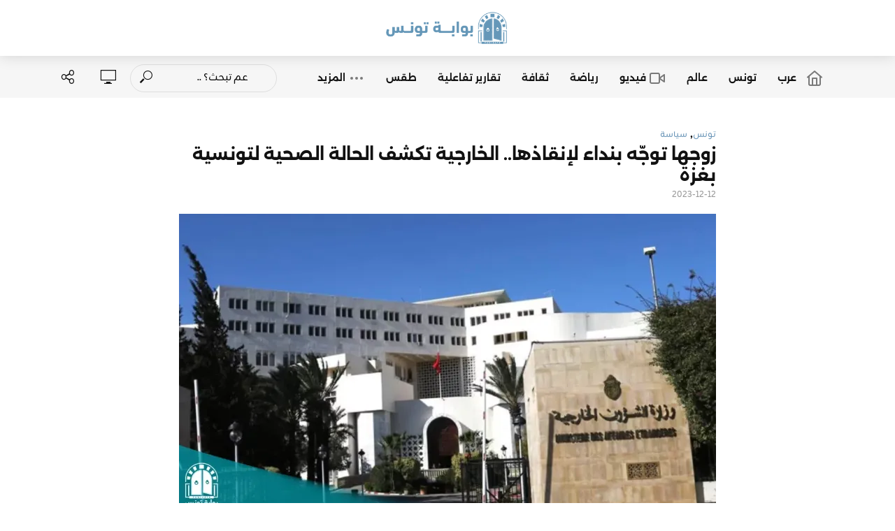

--- FILE ---
content_type: text/html; charset=UTF-8
request_url: https://tunigate.net/posts/%D8%B2%D9%88%D8%AC%D9%87%D8%A7-%D8%AA%D9%88%D8%AC%D9%91%D9%87-%D8%A8%D9%86%D8%AF%D8%A7%D8%A1-%D9%84%D8%A5%D9%86%D9%82%D8%A7%D8%B0%D9%87%D8%A7-%D8%A7%D9%84%D8%AE%D8%A7%D8%B1%D8%AC%D9%8A%D8%A9-%D8%AA/
body_size: 56298
content:
<!DOCTYPE html>
<html dir="rtl" lang="ar">
<head>
<meta charset="UTF-8">
<meta name="viewport" content="width=device-width,initial-scale=1.0">
<link rel="pingback" href="https://tunigate.net/xmlrpc.php">
<link rel="profile" href="https://gmpg.org/xfn/11" />
<meta name='robots' content='index, follow, max-image-preview:large, max-snippet:-1, max-video-preview:-1' />
	<style>img:is([sizes="auto" i], [sizes^="auto," i]) { contain-intrinsic-size: 3000px 1500px }</style>
	
	<!-- This site is optimized with the Yoast SEO Premium plugin v23.8 (Yoast SEO v26.7) - https://yoast.com/wordpress/plugins/seo/ -->
	<title>زوجها توجّه بنداء لإنقاذها.. الخارجية تكشف الحالة الصحية لتونسية بغزة &#8212; بوابة تونس</title><link rel="preload" data-rocket-preload as="image" href="https://i0.wp.com/tunigate.net/wp-content/uploads/2023/12/%D9%88%D8%B2%D8%A7%D8%B1%D8%A9.png?resize=768%2C432&#038;ssl=1" fetchpriority="high"><link rel="stylesheet" href="https://tunigate.net/wp-content/cache/fonts/1/google-fonts/css/6/3/4/8c394647db6c186b02d826c3eb009.css" data-wpr-hosted-gf-parameters="family=Zain%3A400%7CAlexandria%3A400%2C700%2C600&subset=latin&display=swap"/>
	<link rel="canonical" href="https://tunigate.net/posts/زوجها-توجّه-بنداء-لإنقاذها-الخارجية-ت/" />
	<meta property="og:locale" content="ar_AR" />
	<meta property="og:type" content="article" />
	<meta property="og:title" content="زوجها توجّه بنداء لإنقاذها.. الخارجية تكشف الحالة الصحية لتونسية بغزة" />
	<meta property="og:description" content="وزارة الخارجية: التنسيق جار لنقل مريضة تونسية من قطاع غزة" />
	<meta property="og:url" content="https://tunigate.net/posts/زوجها-توجّه-بنداء-لإنقاذها-الخارجية-ت/" />
	<meta property="og:site_name" content="بوابة تونس" />
	<meta property="article:publisher" content="https://www.facebook.com/Tunigate" />
	<meta property="article:published_time" content="2023-12-12T16:43:26+00:00" />
	<meta property="article:modified_time" content="2025-05-09T07:32:01+00:00" />
	<meta property="og:image" content="https://i0.wp.com/tunigate.net/wp-content/uploads/2023/12/%D9%88%D8%B2%D8%A7%D8%B1%D8%A9.png?fit=1200%2C630&ssl=1" />
	<meta property="og:image:width" content="1200" />
	<meta property="og:image:height" content="630" />
	<meta property="og:image:type" content="image/png" />
	<meta name="author" content="نزار الريحاني" />
	<meta name="twitter:card" content="summary_large_image" />
	<meta name="twitter:creator" content="@Tunigate" />
	<meta name="twitter:site" content="@Tunigate" />
	<meta name="twitter:label1" content="كُتب بواسطة" />
	<meta name="twitter:data1" content="نزار الريحاني" />
	<script type="application/ld+json" class="yoast-schema-graph">{"@context":"https://schema.org","@graph":[{"@type":"NewsArticle","@id":"https://tunigate.net/posts/%d8%b2%d9%88%d8%ac%d9%87%d8%a7-%d8%aa%d9%88%d8%ac%d9%91%d9%87-%d8%a8%d9%86%d8%af%d8%a7%d8%a1-%d9%84%d8%a5%d9%86%d9%82%d8%a7%d8%b0%d9%87%d8%a7-%d8%a7%d9%84%d8%ae%d8%a7%d8%b1%d8%ac%d9%8a%d8%a9-%d8%aa/#article","isPartOf":{"@id":"https://tunigate.net/posts/%d8%b2%d9%88%d8%ac%d9%87%d8%a7-%d8%aa%d9%88%d8%ac%d9%91%d9%87-%d8%a8%d9%86%d8%af%d8%a7%d8%a1-%d9%84%d8%a5%d9%86%d9%82%d8%a7%d8%b0%d9%87%d8%a7-%d8%a7%d9%84%d8%ae%d8%a7%d8%b1%d8%ac%d9%8a%d8%a9-%d8%aa/"},"author":{"name":"نزار الريحاني","@id":"https://tunigate.net/#/schema/person/f83d0b619469af6decfcea1eee340687"},"headline":"زوجها توجّه بنداء لإنقاذها.. الخارجية تكشف الحالة الصحية لتونسية بغزة","datePublished":"2023-12-12T16:43:26+00:00","dateModified":"2025-05-09T07:32:01+00:00","mainEntityOfPage":{"@id":"https://tunigate.net/posts/%d8%b2%d9%88%d8%ac%d9%87%d8%a7-%d8%aa%d9%88%d8%ac%d9%91%d9%87-%d8%a8%d9%86%d8%af%d8%a7%d8%a1-%d9%84%d8%a5%d9%86%d9%82%d8%a7%d8%b0%d9%87%d8%a7-%d8%a7%d9%84%d8%ae%d8%a7%d8%b1%d8%ac%d9%8a%d8%a9-%d8%aa/"},"wordCount":0,"commentCount":0,"publisher":{"@id":"https://tunigate.net/#organization"},"image":{"@id":"https://tunigate.net/posts/%d8%b2%d9%88%d8%ac%d9%87%d8%a7-%d8%aa%d9%88%d8%ac%d9%91%d9%87-%d8%a8%d9%86%d8%af%d8%a7%d8%a1-%d9%84%d8%a5%d9%86%d9%82%d8%a7%d8%b0%d9%87%d8%a7-%d8%a7%d9%84%d8%ae%d8%a7%d8%b1%d8%ac%d9%8a%d8%a9-%d8%aa/#primaryimage"},"thumbnailUrl":"https://i0.wp.com/tunigate.net/wp-content/uploads/2023/12/%D9%88%D8%B2%D8%A7%D8%B1%D8%A9.png?fit=1200%2C630&ssl=1","keywords":["الحالة الصحية","تونس","تونسية مصابة","غزة","وزارة الخارجية التونسية"],"articleSection":["تونس","سياسة"],"inLanguage":"ar","potentialAction":[{"@type":"CommentAction","name":"Comment","target":["https://tunigate.net/posts/%d8%b2%d9%88%d8%ac%d9%87%d8%a7-%d8%aa%d9%88%d8%ac%d9%91%d9%87-%d8%a8%d9%86%d8%af%d8%a7%d8%a1-%d9%84%d8%a5%d9%86%d9%82%d8%a7%d8%b0%d9%87%d8%a7-%d8%a7%d9%84%d8%ae%d8%a7%d8%b1%d8%ac%d9%8a%d8%a9-%d8%aa/#respond"]}]},{"@type":"WebPage","@id":"https://tunigate.net/posts/%d8%b2%d9%88%d8%ac%d9%87%d8%a7-%d8%aa%d9%88%d8%ac%d9%91%d9%87-%d8%a8%d9%86%d8%af%d8%a7%d8%a1-%d9%84%d8%a5%d9%86%d9%82%d8%a7%d8%b0%d9%87%d8%a7-%d8%a7%d9%84%d8%ae%d8%a7%d8%b1%d8%ac%d9%8a%d8%a9-%d8%aa/","url":"https://tunigate.net/posts/%d8%b2%d9%88%d8%ac%d9%87%d8%a7-%d8%aa%d9%88%d8%ac%d9%91%d9%87-%d8%a8%d9%86%d8%af%d8%a7%d8%a1-%d9%84%d8%a5%d9%86%d9%82%d8%a7%d8%b0%d9%87%d8%a7-%d8%a7%d9%84%d8%ae%d8%a7%d8%b1%d8%ac%d9%8a%d8%a9-%d8%aa/","name":"زوجها توجّه بنداء لإنقاذها.. الخارجية تكشف الحالة الصحية لتونسية بغزة &#8212; بوابة تونس","isPartOf":{"@id":"https://tunigate.net/#website"},"primaryImageOfPage":{"@id":"https://tunigate.net/posts/%d8%b2%d9%88%d8%ac%d9%87%d8%a7-%d8%aa%d9%88%d8%ac%d9%91%d9%87-%d8%a8%d9%86%d8%af%d8%a7%d8%a1-%d9%84%d8%a5%d9%86%d9%82%d8%a7%d8%b0%d9%87%d8%a7-%d8%a7%d9%84%d8%ae%d8%a7%d8%b1%d8%ac%d9%8a%d8%a9-%d8%aa/#primaryimage"},"image":{"@id":"https://tunigate.net/posts/%d8%b2%d9%88%d8%ac%d9%87%d8%a7-%d8%aa%d9%88%d8%ac%d9%91%d9%87-%d8%a8%d9%86%d8%af%d8%a7%d8%a1-%d9%84%d8%a5%d9%86%d9%82%d8%a7%d8%b0%d9%87%d8%a7-%d8%a7%d9%84%d8%ae%d8%a7%d8%b1%d8%ac%d9%8a%d8%a9-%d8%aa/#primaryimage"},"thumbnailUrl":"https://i0.wp.com/tunigate.net/wp-content/uploads/2023/12/%D9%88%D8%B2%D8%A7%D8%B1%D8%A9.png?fit=1200%2C630&ssl=1","datePublished":"2023-12-12T16:43:26+00:00","dateModified":"2025-05-09T07:32:01+00:00","breadcrumb":{"@id":"https://tunigate.net/posts/%d8%b2%d9%88%d8%ac%d9%87%d8%a7-%d8%aa%d9%88%d8%ac%d9%91%d9%87-%d8%a8%d9%86%d8%af%d8%a7%d8%a1-%d9%84%d8%a5%d9%86%d9%82%d8%a7%d8%b0%d9%87%d8%a7-%d8%a7%d9%84%d8%ae%d8%a7%d8%b1%d8%ac%d9%8a%d8%a9-%d8%aa/#breadcrumb"},"inLanguage":"ar","potentialAction":[{"@type":"ReadAction","target":["https://tunigate.net/posts/%d8%b2%d9%88%d8%ac%d9%87%d8%a7-%d8%aa%d9%88%d8%ac%d9%91%d9%87-%d8%a8%d9%86%d8%af%d8%a7%d8%a1-%d9%84%d8%a5%d9%86%d9%82%d8%a7%d8%b0%d9%87%d8%a7-%d8%a7%d9%84%d8%ae%d8%a7%d8%b1%d8%ac%d9%8a%d8%a9-%d8%aa/"]}]},{"@type":"ImageObject","inLanguage":"ar","@id":"https://tunigate.net/posts/%d8%b2%d9%88%d8%ac%d9%87%d8%a7-%d8%aa%d9%88%d8%ac%d9%91%d9%87-%d8%a8%d9%86%d8%af%d8%a7%d8%a1-%d9%84%d8%a5%d9%86%d9%82%d8%a7%d8%b0%d9%87%d8%a7-%d8%a7%d9%84%d8%ae%d8%a7%d8%b1%d8%ac%d9%8a%d8%a9-%d8%aa/#primaryimage","url":"https://i0.wp.com/tunigate.net/wp-content/uploads/2023/12/%D9%88%D8%B2%D8%A7%D8%B1%D8%A9.png?fit=1200%2C630&ssl=1","contentUrl":"https://i0.wp.com/tunigate.net/wp-content/uploads/2023/12/%D9%88%D8%B2%D8%A7%D8%B1%D8%A9.png?fit=1200%2C630&ssl=1","width":1200,"height":630},{"@type":"BreadcrumbList","@id":"https://tunigate.net/posts/%d8%b2%d9%88%d8%ac%d9%87%d8%a7-%d8%aa%d9%88%d8%ac%d9%91%d9%87-%d8%a8%d9%86%d8%af%d8%a7%d8%a1-%d9%84%d8%a5%d9%86%d9%82%d8%a7%d8%b0%d9%87%d8%a7-%d8%a7%d9%84%d8%ae%d8%a7%d8%b1%d8%ac%d9%8a%d8%a9-%d8%aa/#breadcrumb","itemListElement":[{"@type":"ListItem","position":1,"name":"الرئيسية","item":"https://tunigate.net/"},{"@type":"ListItem","position":2,"name":"زوجها توجّه بنداء لإنقاذها.. الخارجية تكشف الحالة الصحية لتونسية بغزة"}]},{"@type":"WebSite","@id":"https://tunigate.net/#website","url":"https://tunigate.net/","name":"بوابة تونس","description":"اليقين دون شك والبلاغة دون مبالغة والخبر قبل المبتدأ","publisher":{"@id":"https://tunigate.net/#organization"},"alternateName":"TuniGate","potentialAction":[{"@type":"SearchAction","target":{"@type":"EntryPoint","urlTemplate":"https://tunigate.net/?s={search_term_string}"},"query-input":{"@type":"PropertyValueSpecification","valueRequired":true,"valueName":"search_term_string"}}],"inLanguage":"ar"},{"@type":"Organization","@id":"https://tunigate.net/#organization","name":"بوابة تونس","alternateName":"Tunigate","url":"https://tunigate.net/","logo":{"@type":"ImageObject","inLanguage":"ar","@id":"https://tunigate.net/#/schema/logo/image/","url":"https://i0.wp.com/tunigate.net/wp-content/uploads/2025/05/Tunigate-Logo-Color.png?fit=600%2C165&ssl=1","contentUrl":"https://i0.wp.com/tunigate.net/wp-content/uploads/2025/05/Tunigate-Logo-Color.png?fit=600%2C165&ssl=1","width":600,"height":165,"caption":"بوابة تونس"},"image":{"@id":"https://tunigate.net/#/schema/logo/image/"},"sameAs":["https://www.facebook.com/Tunigate","https://x.com/Tunigate","https://www.youtube.com/channel/UC9QfT1Eeia-zRkBwhZaSzzw","https://www.instagram.com/tunigate_play/"],"publishingPrinciples":"https://tunigate.net/about-us/","ownershipFundingInfo":"https://tunigate.net/about-us/","actionableFeedbackPolicy":"https://tunigate.net/about-us/","correctionsPolicy":"https://tunigate.net/about-us/","ethicsPolicy":"https://tunigate.net/about-us/","diversityPolicy":"https://tunigate.net/about-us/","diversityStaffingReport":"https://tunigate.net/about-us/"},{"@type":"Person","@id":"https://tunigate.net/#/schema/person/f83d0b619469af6decfcea1eee340687","name":"نزار الريحاني","image":{"@type":"ImageObject","inLanguage":"ar","@id":"https://tunigate.net/#/schema/person/image/","url":"https://secure.gravatar.com/avatar/23c2f6587f40d85d5d5b36768998416da2eb4bbf402b02233236f87569dfb7c9?s=96&d=mm&r=g","contentUrl":"https://secure.gravatar.com/avatar/23c2f6587f40d85d5d5b36768998416da2eb4bbf402b02233236f87569dfb7c9?s=96&d=mm&r=g","caption":"نزار الريحاني"},"sameAs":["https://tunigate.net/"]}]}</script>
	<!-- / Yoast SEO Premium plugin. -->


<link rel='dns-prefetch' href='//www.googletagmanager.com' />
<link rel='dns-prefetch' href='//stats.wp.com' />

<link rel='dns-prefetch' href='//widgets.wp.com' />
<link rel='dns-prefetch' href='//s0.wp.com' />
<link rel='dns-prefetch' href='//0.gravatar.com' />
<link rel='dns-prefetch' href='//1.gravatar.com' />
<link rel='dns-prefetch' href='//2.gravatar.com' />

<link rel='preconnect' href='//i0.wp.com' />
<link rel='preconnect' href='//c0.wp.com' />
<script type="text/javascript" id="wpp-js" src="https://tunigate.net/wp-content/plugins/wordpress-popular-posts/assets/js/wpp.js?ver=7.3.6" data-sampling="1" data-sampling-rate="30" data-api-url="https://tunigate.net/wp-json/wordpress-popular-posts" data-post-id="111062" data-token="d33d6848b8" data-lang="0" data-debug="1"></script>
<link data-minify="1" rel='stylesheet' id='wp-block-library-rtl-css' href='https://tunigate.net/wp-content/cache/min/1/c/6.8.3/wp-includes/css/dist/block-library/style-rtl.min.css?ver=1768291669' type='text/css' media='all' />
<style id='classic-theme-styles-inline-css' type='text/css'>
/*! This file is auto-generated */
.wp-block-button__link{color:#fff;background-color:#32373c;border-radius:9999px;box-shadow:none;text-decoration:none;padding:calc(.667em + 2px) calc(1.333em + 2px);font-size:1.125em}.wp-block-file__button{background:#32373c;color:#fff;text-decoration:none}
</style>
<style id='global-styles-inline-css' type='text/css'>
:root{--wp--preset--aspect-ratio--square: 1;--wp--preset--aspect-ratio--4-3: 4/3;--wp--preset--aspect-ratio--3-4: 3/4;--wp--preset--aspect-ratio--3-2: 3/2;--wp--preset--aspect-ratio--2-3: 2/3;--wp--preset--aspect-ratio--16-9: 16/9;--wp--preset--aspect-ratio--9-16: 9/16;--wp--preset--color--black: #000000;--wp--preset--color--cyan-bluish-gray: #abb8c3;--wp--preset--color--white: #ffffff;--wp--preset--color--pale-pink: #f78da7;--wp--preset--color--vivid-red: #cf2e2e;--wp--preset--color--luminous-vivid-orange: #ff6900;--wp--preset--color--luminous-vivid-amber: #fcb900;--wp--preset--color--light-green-cyan: #7bdcb5;--wp--preset--color--vivid-green-cyan: #00d084;--wp--preset--color--pale-cyan-blue: #8ed1fc;--wp--preset--color--vivid-cyan-blue: #0693e3;--wp--preset--color--vivid-purple: #9b51e0;--wp--preset--color--vlog-acc: #6c97b9;--wp--preset--color--vlog-meta: #999999;--wp--preset--color--vlog-txt: #111111;--wp--preset--color--vlog-bg: #ffffff;--wp--preset--color--vlog-highlight-txt: #ffffff;--wp--preset--color--vlog-highlight-bg: #0079ad;--wp--preset--gradient--vivid-cyan-blue-to-vivid-purple: linear-gradient(135deg,rgba(6,147,227,1) 0%,rgb(155,81,224) 100%);--wp--preset--gradient--light-green-cyan-to-vivid-green-cyan: linear-gradient(135deg,rgb(122,220,180) 0%,rgb(0,208,130) 100%);--wp--preset--gradient--luminous-vivid-amber-to-luminous-vivid-orange: linear-gradient(135deg,rgba(252,185,0,1) 0%,rgba(255,105,0,1) 100%);--wp--preset--gradient--luminous-vivid-orange-to-vivid-red: linear-gradient(135deg,rgba(255,105,0,1) 0%,rgb(207,46,46) 100%);--wp--preset--gradient--very-light-gray-to-cyan-bluish-gray: linear-gradient(135deg,rgb(238,238,238) 0%,rgb(169,184,195) 100%);--wp--preset--gradient--cool-to-warm-spectrum: linear-gradient(135deg,rgb(74,234,220) 0%,rgb(151,120,209) 20%,rgb(207,42,186) 40%,rgb(238,44,130) 60%,rgb(251,105,98) 80%,rgb(254,248,76) 100%);--wp--preset--gradient--blush-light-purple: linear-gradient(135deg,rgb(255,206,236) 0%,rgb(152,150,240) 100%);--wp--preset--gradient--blush-bordeaux: linear-gradient(135deg,rgb(254,205,165) 0%,rgb(254,45,45) 50%,rgb(107,0,62) 100%);--wp--preset--gradient--luminous-dusk: linear-gradient(135deg,rgb(255,203,112) 0%,rgb(199,81,192) 50%,rgb(65,88,208) 100%);--wp--preset--gradient--pale-ocean: linear-gradient(135deg,rgb(255,245,203) 0%,rgb(182,227,212) 50%,rgb(51,167,181) 100%);--wp--preset--gradient--electric-grass: linear-gradient(135deg,rgb(202,248,128) 0%,rgb(113,206,126) 100%);--wp--preset--gradient--midnight: linear-gradient(135deg,rgb(2,3,129) 0%,rgb(40,116,252) 100%);--wp--preset--font-size--small: 15.2px;--wp--preset--font-size--medium: 20px;--wp--preset--font-size--large: 26.6px;--wp--preset--font-size--x-large: 42px;--wp--preset--font-size--normal: 19px;--wp--preset--font-size--huge: 34.2px;--wp--preset--spacing--20: 0.44rem;--wp--preset--spacing--30: 0.67rem;--wp--preset--spacing--40: 1rem;--wp--preset--spacing--50: 1.5rem;--wp--preset--spacing--60: 2.25rem;--wp--preset--spacing--70: 3.38rem;--wp--preset--spacing--80: 5.06rem;--wp--preset--shadow--natural: 6px 6px 9px rgba(0, 0, 0, 0.2);--wp--preset--shadow--deep: 12px 12px 50px rgba(0, 0, 0, 0.4);--wp--preset--shadow--sharp: 6px 6px 0px rgba(0, 0, 0, 0.2);--wp--preset--shadow--outlined: 6px 6px 0px -3px rgba(255, 255, 255, 1), 6px 6px rgba(0, 0, 0, 1);--wp--preset--shadow--crisp: 6px 6px 0px rgba(0, 0, 0, 1);}:where(.is-layout-flex){gap: 0.5em;}:where(.is-layout-grid){gap: 0.5em;}body .is-layout-flex{display: flex;}.is-layout-flex{flex-wrap: wrap;align-items: center;}.is-layout-flex > :is(*, div){margin: 0;}body .is-layout-grid{display: grid;}.is-layout-grid > :is(*, div){margin: 0;}:where(.wp-block-columns.is-layout-flex){gap: 2em;}:where(.wp-block-columns.is-layout-grid){gap: 2em;}:where(.wp-block-post-template.is-layout-flex){gap: 1.25em;}:where(.wp-block-post-template.is-layout-grid){gap: 1.25em;}.has-black-color{color: var(--wp--preset--color--black) !important;}.has-cyan-bluish-gray-color{color: var(--wp--preset--color--cyan-bluish-gray) !important;}.has-white-color{color: var(--wp--preset--color--white) !important;}.has-pale-pink-color{color: var(--wp--preset--color--pale-pink) !important;}.has-vivid-red-color{color: var(--wp--preset--color--vivid-red) !important;}.has-luminous-vivid-orange-color{color: var(--wp--preset--color--luminous-vivid-orange) !important;}.has-luminous-vivid-amber-color{color: var(--wp--preset--color--luminous-vivid-amber) !important;}.has-light-green-cyan-color{color: var(--wp--preset--color--light-green-cyan) !important;}.has-vivid-green-cyan-color{color: var(--wp--preset--color--vivid-green-cyan) !important;}.has-pale-cyan-blue-color{color: var(--wp--preset--color--pale-cyan-blue) !important;}.has-vivid-cyan-blue-color{color: var(--wp--preset--color--vivid-cyan-blue) !important;}.has-vivid-purple-color{color: var(--wp--preset--color--vivid-purple) !important;}.has-black-background-color{background-color: var(--wp--preset--color--black) !important;}.has-cyan-bluish-gray-background-color{background-color: var(--wp--preset--color--cyan-bluish-gray) !important;}.has-white-background-color{background-color: var(--wp--preset--color--white) !important;}.has-pale-pink-background-color{background-color: var(--wp--preset--color--pale-pink) !important;}.has-vivid-red-background-color{background-color: var(--wp--preset--color--vivid-red) !important;}.has-luminous-vivid-orange-background-color{background-color: var(--wp--preset--color--luminous-vivid-orange) !important;}.has-luminous-vivid-amber-background-color{background-color: var(--wp--preset--color--luminous-vivid-amber) !important;}.has-light-green-cyan-background-color{background-color: var(--wp--preset--color--light-green-cyan) !important;}.has-vivid-green-cyan-background-color{background-color: var(--wp--preset--color--vivid-green-cyan) !important;}.has-pale-cyan-blue-background-color{background-color: var(--wp--preset--color--pale-cyan-blue) !important;}.has-vivid-cyan-blue-background-color{background-color: var(--wp--preset--color--vivid-cyan-blue) !important;}.has-vivid-purple-background-color{background-color: var(--wp--preset--color--vivid-purple) !important;}.has-black-border-color{border-color: var(--wp--preset--color--black) !important;}.has-cyan-bluish-gray-border-color{border-color: var(--wp--preset--color--cyan-bluish-gray) !important;}.has-white-border-color{border-color: var(--wp--preset--color--white) !important;}.has-pale-pink-border-color{border-color: var(--wp--preset--color--pale-pink) !important;}.has-vivid-red-border-color{border-color: var(--wp--preset--color--vivid-red) !important;}.has-luminous-vivid-orange-border-color{border-color: var(--wp--preset--color--luminous-vivid-orange) !important;}.has-luminous-vivid-amber-border-color{border-color: var(--wp--preset--color--luminous-vivid-amber) !important;}.has-light-green-cyan-border-color{border-color: var(--wp--preset--color--light-green-cyan) !important;}.has-vivid-green-cyan-border-color{border-color: var(--wp--preset--color--vivid-green-cyan) !important;}.has-pale-cyan-blue-border-color{border-color: var(--wp--preset--color--pale-cyan-blue) !important;}.has-vivid-cyan-blue-border-color{border-color: var(--wp--preset--color--vivid-cyan-blue) !important;}.has-vivid-purple-border-color{border-color: var(--wp--preset--color--vivid-purple) !important;}.has-vivid-cyan-blue-to-vivid-purple-gradient-background{background: var(--wp--preset--gradient--vivid-cyan-blue-to-vivid-purple) !important;}.has-light-green-cyan-to-vivid-green-cyan-gradient-background{background: var(--wp--preset--gradient--light-green-cyan-to-vivid-green-cyan) !important;}.has-luminous-vivid-amber-to-luminous-vivid-orange-gradient-background{background: var(--wp--preset--gradient--luminous-vivid-amber-to-luminous-vivid-orange) !important;}.has-luminous-vivid-orange-to-vivid-red-gradient-background{background: var(--wp--preset--gradient--luminous-vivid-orange-to-vivid-red) !important;}.has-very-light-gray-to-cyan-bluish-gray-gradient-background{background: var(--wp--preset--gradient--very-light-gray-to-cyan-bluish-gray) !important;}.has-cool-to-warm-spectrum-gradient-background{background: var(--wp--preset--gradient--cool-to-warm-spectrum) !important;}.has-blush-light-purple-gradient-background{background: var(--wp--preset--gradient--blush-light-purple) !important;}.has-blush-bordeaux-gradient-background{background: var(--wp--preset--gradient--blush-bordeaux) !important;}.has-luminous-dusk-gradient-background{background: var(--wp--preset--gradient--luminous-dusk) !important;}.has-pale-ocean-gradient-background{background: var(--wp--preset--gradient--pale-ocean) !important;}.has-electric-grass-gradient-background{background: var(--wp--preset--gradient--electric-grass) !important;}.has-midnight-gradient-background{background: var(--wp--preset--gradient--midnight) !important;}.has-small-font-size{font-size: var(--wp--preset--font-size--small) !important;}.has-medium-font-size{font-size: var(--wp--preset--font-size--medium) !important;}.has-large-font-size{font-size: var(--wp--preset--font-size--large) !important;}.has-x-large-font-size{font-size: var(--wp--preset--font-size--x-large) !important;}
:where(.wp-block-post-template.is-layout-flex){gap: 1.25em;}:where(.wp-block-post-template.is-layout-grid){gap: 1.25em;}
:where(.wp-block-columns.is-layout-flex){gap: 2em;}:where(.wp-block-columns.is-layout-grid){gap: 2em;}
:root :where(.wp-block-pullquote){font-size: 1.5em;line-height: 1.6;}
</style>
<link data-minify="1" rel='stylesheet' id='mks_shortcodes_simple_line_icons-css' href='https://tunigate.net/wp-content/cache/min/1/wp-content/plugins/meks-flexible-shortcodes/css/simple-line/simple-line-icons.css?ver=1768291669' type='text/css' media='screen' />
<link data-minify="1" rel='stylesheet' id='mks_shortcodes_css-css' href='https://tunigate.net/wp-content/cache/background-css/1/tunigate.net/wp-content/cache/min/1/wp-content/plugins/meks-flexible-shortcodes/css/style.css?ver=1768291669&wpr_t=1769306417' type='text/css' media='screen' />
<link data-minify="1" rel='stylesheet' id='wordpress-popular-posts-css-css' href='https://tunigate.net/wp-content/cache/min/1/wp-content/plugins/wordpress-popular-posts/assets/css/wpp.css?ver=1768291669' type='text/css' media='all' />

<link data-minify="1" rel='stylesheet' id='vlog-font-awesome-css' href='https://tunigate.net/wp-content/cache/min/1/wp-content/themes/vlog/assets/css/font-awesome.css?ver=1768291669' type='text/css' media='all' />
<link data-minify="1" rel='stylesheet' id='vlog-vlog-font-css' href='https://tunigate.net/wp-content/cache/min/1/wp-content/themes/vlog/assets/css/vlog-font.css?ver=1768291669' type='text/css' media='all' />
<link data-minify="1" rel='stylesheet' id='vlog-bootstrap-css' href='https://tunigate.net/wp-content/cache/min/1/wp-content/themes/vlog/assets/css/bootstrap.css?ver=1768291669' type='text/css' media='all' />
<link data-minify="1" rel='stylesheet' id='vlog-magnific-popup-css' href='https://tunigate.net/wp-content/cache/min/1/wp-content/themes/vlog/assets/css/magnific-popup.css?ver=1768291669' type='text/css' media='all' />
<link data-minify="1" rel='stylesheet' id='vlog-animate-css' href='https://tunigate.net/wp-content/cache/min/1/wp-content/themes/vlog/assets/css/animate.css?ver=1768291669' type='text/css' media='all' />
<link data-minify="1" rel='stylesheet' id='vlog-owl-carousel-css' href='https://tunigate.net/wp-content/cache/background-css/1/tunigate.net/wp-content/cache/min/1/wp-content/themes/vlog/assets/css/owl-carousel.css?ver=1768291669&wpr_t=1769306417' type='text/css' media='all' />
<link data-minify="1" rel='stylesheet' id='vlog-main-css' href='https://tunigate.net/wp-content/cache/min/1/wp-content/themes/vlog/assets/css/main.css?ver=1768291669' type='text/css' media='all' />
<style id='vlog-main-inline-css' type='text/css'>
body,#cancel-comment-reply-link,.vlog-wl-action .vlog-button,.vlog-actions-menu .vlog-action-login a {color: #111111;font-family: 'Zain';font-weight: 400;}.vlog-body-box{background-color:#ffffff;}h1, h2, h3, h4, h5, h6,.h1, .h2, .h3, .h4, .h5, .h6,blockquote,.vlog-comments .url,.comment-author b,.vlog-site-header .site-title a,.entry-content thead td,#bbpress-forums .bbp-forum-title, #bbpress-forums .bbp-topic-permalink,.wp-block-cover .wp-block-cover-image-text, .wp-block-cover .wp-block-cover-text, .wp-block-cover h2, .wp-block-cover-image .wp-block-cover-image-text, .wp-block-cover-image .wp-block-cover-text, .wp-block-cover-image h2 {font-family: 'Alexandria';font-weight: 700;}.vlog-site-header a,.dl-menuwrapper li a{font-family: 'Alexandria';font-weight: 600;}body{font-size: 1.9rem;}.entry-headline.h4{font-size: 1.8rem;}.vlog-site-header .vlog-main-nav li a{font-size: 1.4rem;}.vlog-sidebar, .vlog-site-footer p, .vlog-lay-b .entry-content p, .vlog-lay-c .entry-content p, .vlog-lay-d .entry-content p, .vlog-lay-e .entry-content p{font-size: 1.6rem;}.widget .widget-title{font-size: 1.8rem;}.vlog-mod-head .vlog-mod-title h4{font-size: 1.8rem;}h1, .h1 {font-size: 2.4rem;}h2, .h2 {font-size: 2.0rem;}h3, .h3 {font-size: 1.8rem;}h4, .h4, .vlog-no-sid .vlog-lay-d .h5, .vlog-no-sid .vlog-lay-e .h5, .vlog-no-sid .vlog-lay-f .h5 {font-size: 1.7rem;}h5, .h5, .vlog-no-sid .vlog-lay-g .h6 {font-size: 1.6rem;}h6, .h6 {font-size: 1.4rem;}.h7{font-size: 1.3rem;}.entry-headline h4{font-size: 1.8rem;}.meta-item{font-size: 1.2rem;}.vlog-top-bar,.vlog-top-bar .sub-menu{background-color: #ffffff;}.vlog-top-bar ul li a,.vlog-site-date{color: #999999;}.vlog-top-bar ul li:hover > a{color: #ff0c0c;}.vlog-header-middle{height: 80px;}.vlog-header-middle .site-title img{max-height: 80px;}.vlog-site-header,.vlog-header-shadow .vlog-header-wrapper,.vlog-site-header .vlog-main-nav .sub-menu,.vlog-actions-button .sub-menu,.vlog-site-header .vlog-main-nav > li:hover > a,.vlog-actions-button:hover > span,.vlog-action-search.active.vlog-actions-button > span,.vlog-actions-search input[type=text]:focus,.vlog-responsive-header,.dl-menuwrapper .dl-menu{background-color: #ffffff;}.vlog-site-header,.vlog-site-header .entry-title a,.vlog-site-header a,.vlog-custom-cart,.dl-menuwrapper li a,.vlog-site-header .vlog-search-form input[type=text],.vlog-responsive-header,.vlog-responsive-header a.vlog-responsive-header .entry-title a,.dl-menuwrapper button,.vlog-remove-wl, .vlog-remove-ll {color: #111111;}.vlog-main-nav .sub-menu li:hover > a,.vlog-main-nav > .current_page_item > a,.vlog-main-nav .current-menu-item > a,.vlog-main-nav li:not(.menu-item-has-children):hover > a,.vlog-actions-button.vlog-action-search:hover span,.vlog-actions-button.vlog-cart-icon:hover a,.dl-menuwrapper li a:focus,.dl-menuwrapper li a:hover,.dl-menuwrapper button:hover,.vlog-main-nav .vlog-mega-menu .entry-title a:hover,.vlog-menu-posts .entry-title a:hover,.vlog-menu-posts .vlog-remove-wl:hover{color: #6c97b9;}.vlog-site-header .vlog-search-form input[type=text]::-webkit-input-placeholder { color: #111111;}.vlog-site-header .vlog-search-form input[type=text]::-moz-placeholder {color: #111111;}.vlog-site-header .vlog-search-form input[type=text]:-ms-input-placeholder {color: #111111;}.vlog-watch-later-count{background-color: #6c97b9;}.pulse{-webkit-box-shadow: 0 0 0 0 #f0f0f0, 0 0 0 0 rgba(108,151,185,0.7);box-shadow: 0 0 0 0 #f0f0f0, 0 0 0 0 rgba(108,151,185,0.7);}.vlog-header-bottom{background: #f6f6f6;}.vlog-header-bottom,.vlog-header-bottom .entry-title a,.vlog-header-bottom a,.vlog-header-bottom .vlog-search-form input[type=text]{color: #111111;}.vlog-header-bottom .vlog-main-nav .sub-menu li:hover > a, .vlog-header-bottom .vlog-main-nav > .current_page_item > a, .vlog-header-bottom .vlog-main-nav .current-menu-item > a, .vlog-header-bottom .vlog-main-nav li:not(.menu-item-has-children):hover > a, .vlog-header-bottom .vlog-actions-button.vlog-action-search:hover span,.vlog-header-bottom .entry-title a:hover,.vlog-header-bottom .vlog-remove-wl:hover,.vlog-header-bottom .vlog-mega-menu .entry-title a:hover{color: #6c97b9;}.vlog-header-bottom li:hover a,.vlog-header-bottom li:hover > span{color: #111111;}.vlog-header-bottom .vlog-search-form input[type=text]::-webkit-input-placeholder { color: #111111;}.vlog-header-bottom .vlog-search-form input[type=text]::-moz-placeholder {color: #111111;}.vlog-header-bottom .vlog-search-form input[type=text]:-ms-input-placeholder {color: #111111;}.vlog-header-bottom .vlog-watch-later-count{background-color: #6c97b9;}.vlog-header-bottom .pulse{-webkit-box-shadow: 0 0 0 0 #f0f0f0, 0 0 0 0 rgba(108,151,185,0.7);box-shadow: 0 0 0 0 #f0f0f0, 0 0 0 0 rgba(108,151,185,0.7);}.vlog-sticky-header.vlog-site-header,.vlog-sticky-header.vlog-site-header .vlog-main-nav .sub-menu,.vlog-sticky-header .vlog-actions-button .sub-menu,.vlog-sticky-header.vlog-site-header .vlog-main-nav > li:hover > a,.vlog-sticky-header .vlog-actions-button:hover > span,.vlog-sticky-header .vlog-action-search.active.vlog-actions-button > span,.vlog-sticky-header .vlog-actions-search input[type=text]:focus{background-color: #f8fcff;}.vlog-sticky-header,.vlog-sticky-header .entry-title a,.vlog-sticky-header a,.vlog-sticky-header .vlog-search-form input[type=text],.vlog-sticky-header.vlog-site-header a{color: #0a0a0a;}.vlog-sticky-header .vlog-main-nav .sub-menu li:hover > a,.vlog-sticky-header .vlog-main-nav > .current_page_item > a,.vlog-sticky-header .vlog-main-nav li:not(.menu-item-has-children):hover > a,.vlog-sticky-header .vlog-actions-button.vlog-action-search:hover span,.vlog-sticky-header.vlog-header-bottom .vlog-main-nav .current-menu-item > a,.vlog-sticky-header.vlog-header-bottom .entry-title a:hover,.vlog-sticky-header.vlog-header-bottom.vlog-remove-wl:hover,.vlog-sticky-header .vlog-main-nav .vlog-mega-menu .entry-title a:hover,.vlog-sticky-header .vlog-menu-posts .entry-title a:hover,.vlog-sticky-header .vlog-menu-posts .vlog-remove-wl:hover {color: #444444;}.vlog-header-bottom .vlog-search-form input[type=text]::-webkit-input-placeholder { color: #0a0a0a;}.vlog-header-bottom .vlog-search-form input[type=text]::-moz-placeholder {color: #0a0a0a;}.vlog-header-bottom .vlog-search-form input[type=text]:-ms-input-placeholder {color: #0a0a0a;}.vlog-sticky-header .vlog-watch-later-count{background-color: #444444;}.vlog-sticky-header .pulse{-webkit-box-shadow: 0 0 0 0 #f0f0f0, 0 0 0 0 rgba(68,68,68,0.7);box-shadow: 0 0 0 0 #f0f0f0, 0 0 0 0 rgba(68,68,68,0.7);}a{color: #6c97b9; }.meta-item,.meta-icon,.meta-comments a,.vlog-prev-next-nav .vlog-pn-ico,.comment-metadata a,.widget_calendar table caption,.widget_archive li,.widget_recent_comments li,.rss-date,.widget_rss cite,.widget_tag_cloud a:after,.widget_recent_entries li .post-date,.meta-tags a:after,.bbp-forums .bbp-forum-freshness a,#vlog-video-sticky-close{color: #999999; }.vlog-pagination .dots:hover, .vlog-pagination a, .vlog-post .entry-category a:hover,a.meta-icon:hover,.meta-comments:hover,.meta-comments:hover a,.vlog-prev-next-nav a,.widget_tag_cloud a,.widget_calendar table tfoot tr td a,.vlog-button-search,.meta-tags a,.vlog-all-link:hover,.vlog-sl-item:hover,.entry-content-single .meta-tags a:hover,#bbpress-forums .bbp-forum-title, #bbpress-forums .bbp-topic-permalink{color: #111111; }.vlog-count,.vlog-button,.vlog-pagination .vlog-button,.vlog-pagination .vlog-button:hover,.vlog-listen-later-count,.vlog-cart-icon a .vlog-cart-count,a.page-numbers:hover,.widget_calendar table tbody td a,.vlog-load-more a,.vlog-next a,.vlog-prev a,.vlog-pagination .next,.vlog-pagination .prev,.mks_author_link,.mks_read_more a,.vlog-wl-action .vlog-button,body .mejs-controls .mejs-time-rail .mejs-time-current,.vlog-link-pages a,body a.llms-button-action {background-color: #6c97b9;}body a.llms-button-action:hover {background-color: #6c97b9;color: #fff;}.vlog-pagination .uil-ripple-css div:nth-of-type(1),.vlog-pagination .uil-ripple-css div:nth-of-type(2),blockquote{border-color: #6c97b9;}.entry-content-single a,#bbpress-forums .bbp-forum-title:hover, #bbpress-forums .bbp-topic-permalink:hover{color: #6c97b9;}.entry-content-single a:not(.wp-block-button__link):hover,.textwidget a:hover{color: #111111;}.vlog-site-content,.vlog-content .entry-content-single a.vlog-popup-img,.vlog-format-content.vlog-sticky-video{ background: #ffffff;}.vlog-content .entry-content-single a.vlog-popup-img{color: #ffffff;}h1,h2,h3,h4,h5,h6,.h1, .h2, .h3, .h4, .h5, .h6,.entry-title a,.vlog-comments .url,.rsswidget:hover,.vlog-format-inplay .entry-category a:hover,.vlog-format-inplay .meta-comments a:hover,.vlog-format-inplay .action-item,.vlog-format-inplay .entry-title a,.vlog-format-inplay .entry-title a:hover { color: #111111;}.widget ul li a{color: #111111;}.widget ul li a:hover,.entry-title a:hover,.widget .vlog-search-form .vlog-button-search:hover,.bypostauthor .comment-body .fn:before,.vlog-comments .url:hover,#cancel-comment-reply-link,.widget_tag_cloud a:hover,.meta-tags a:hover,.vlog-remove-wl:hover{color: #6c97b9;}.entry-content p{color: #111111;}.widget_calendar #today:after{background: rgba(17,17,17,0.1)}.vlog-button,.vlog-button a,.vlog-pagination .vlog-button,.vlog-pagination .next,.vlog-pagination .prev,a.page-numbers:hover,.widget_calendar table tbody td a,.vlog-featured-info-2 .entry-title a,.vlog-load-more a,.vlog-next a,.vlog-prev a,.mks_author_link,.mks_read_more a,.vlog-wl-action .vlog-button,.vlog-link-pages a,.vlog-link-pages a:hover{color: #FFF;}#cancel-comment-reply-link, .comment-reply-link, .vlog-rm,.vlog-mod-actions .vlog-all-link,.vlog-slider-controls .owl-next, .vlog-slider-controls .owl-prev {color: #6c97b9; border-color: rgba(108,151,185,0.7)}.vlog-mod-actions .vlog-all-link:hover,.vlog-slider-controls .owl-next:hover, .vlog-slider-controls .owl-prev:hover {color: #111111; border-color: rgba(17,17,17,0.7)}.comment-reply-link:hover,.vlog-rm:hover,a.button.product_type_simple.add_to_cart_button:hover,a.added_to_cart:hover,#cancel-comment-reply-link:hover{color: #111111;border-color: #111111;}.entry-content .wp-block-button__link,.wp-block-search__button{background: #6c97b9; color: #ffffff;}.wp-block-button__link:hover,.wp-block-search__button:hover{color: #ffffff;}.wp-block-separator{border-color: rgba(17,17,17,0.2);border-bottom-width: 1px;}.wp-block-calendar tfoot a{color: #6c97b9; }.vlog-highlight .entry-category,.vlog-highlight .entry-category a,.vlog-highlight .meta-item a,.vlog-highlight .meta-item span,.vlog-highlight .meta-item,.vlog-highlight.widget_tag_cloud a:hover{color: rgba(255,255,255,0.5);}.vlog-highlight {background: #0079ad;color: #ffffff;border: none;}.vlog-highlight .widget-title{border-bottom-color: rgba(255,255,255,0.1);}.vlog-highlight .entry-title,.vlog-highlight .entry-category a:hover,.vlog-highlight .action-item,.vlog-highlight .meta-item a:hover,.vlog-highlight .widget-title span,.vlog-highlight .entry-title a,.widget.vlog-highlight ul li a,.vlog-highlight.widget_calendar table tfoot tr td a,.vlog-highlight .widget_tag_cloud a{color: #ffffff;}.vlog-highlight .widget_calendar #today:after{ background: rgba(255,255,255,0.1);}.widget.vlog-highlightinput[type=number], .widget.vlog-highlight input[type=text], .widget.vlog-highlight input[type=email], .widget.vlog-highlight input[type=url], .widget.vlog-highlight input[type=tel], .widget.vlog-highlight input[type=date], .widget.vlog-highlight input[type=password], .widget.vlog-highlight select, .widget.vlog-highlight textarea{background: #FFF;color: #111;border-color: rgba(255,255,255,0.1);}.vlog-highlight .vlog-button-search{color:#111;}.vlog-bg-box,.author .vlog-mod-desc,.vlog-bg{background: rgba(17,17,17,0.05);}.vlog-pagination .current{background: rgba(17,17,17,0.1);}.vlog-site-footer{background: #335366;color: #ffffff;}.vlog-site-footer .widget-title,.vlog-site-footer .widget_calendar table tbody td a,.vlog-site-footer .widget_calendar table tfoot tr td a,.vlog-site-footer .widget.mks_author_widget h3,.vlog-site-footer.mks_author_link,.vlog-site-footer .vlog-button:hover,.vlog-site-footer .meta-item a:hover,.vlog-site-footer .entry-category a:hover {color: #ffffff;}.vlog-site-footer a,.vlog-site-footer ul li a,.vlog-site-footer .widget_calendar table tbody td a:hover,.vlog-site-footer .widget_calendar table tfoot tr td a:hover{color: rgba(255,255,255,0.8);}.vlog-site-footer .meta-item a,.vlog-site-footer .meta-item .meta-icon,.vlog-site-footer .widget_recent_entries li .post-date,.vlog-site-footer .meta-item{color: rgba(255,255,255,0.5);}.vlog-site-footer .meta-comments:hover,.vlog-site-footer ul li a:hover,.vlog-site-footer a:hover{color: #ffffff;}.vlog-site-footer .widget .vlog-count,.vlog-site-footer .widget_calendar table tbody td a,.vlog-site-footer a.mks_author_link,.vlog-site-footer a.mks_author_link:hover,.vlog-site-footer .widget_calendar table tbody td a:hover{color: #335366;background: #ffffff;}.vlog-site-footer .widget .vlog-search-form input[type=text],.vlog-site-footer select{ background: #FFF; color: #111; border:#ffffff;}.vlog-site-footer .widget .vlog-search-form .vlog-button-search{color: #111;}.vlog-site-footer .vlog-mod-actions .vlog-all-link, .vlog-site-footer .vlog-slider-controls .owl-next, .vlog-site-footer .vlog-slider-controls .owl-prev{ color: rgba(255,255,255,0.8); border-color:rgba(255,255,255,0.8);}.vlog-site-footer .vlog-mod-actions .vlog-all-link:hover, .vlog-site-footer .vlog-slider-controls .owl-next:hover, .vlog-site-footer .vlog-slider-controls .owl-prev:hover{ color: rgba(255,255,255,1); border-color:rgba(255,255,255,1);}.entry-content-single ul > li:before,.vlog-comments .comment-content ul > li:before{color: #6c97b9;}input[type=number], input[type=text], input[type=email],input[type=search], input[type=url], input[type=tel], input[type=date], input[type=password], select, textarea,.widget,.vlog-comments,.comment-list,.comment .comment-respond,.widget .vlog-search-form input[type=text],.vlog-content .vlog-prev-next-nav,.vlog-wl-action,.vlog-mod-desc .vlog-search-form,.entry-content table,.entry-content td, .entry-content th,.entry-content-single table,.entry-content-single td, .entry-content-single th,.vlog-comments table,.vlog-comments td, .vlog-comments th,.wp-block-calendar tfoot{border-color: rgba(17,17,17,0.1);}input[type=number]:focus, input[type=text]:focus, input[type=email]:focus, input[type=url]:focus, input[type=tel]:focus, input[type=date]:focus, input[type=password]:focus, select:focus, textarea:focus{border-color: rgba(17,17,17,0.3);}input[type=number], input[type=text], input[type=email], input[type=url], input[type=tel], input[type=date], input[type=password], select, textarea{background-color: rgba(17,17,17,0.03);}body div.wpforms-container-full .wpforms-form input, body div.wpforms-container-full .wpforms-form select, body div.wpforms-container-full .wpforms-form textarea {background-color: rgba(17,17,17,0.03) !important; border-color: rgba(17,17,17,0.1) !important;}.vlog-button,input[type="submit"],.woocommerce-product-search button[type="submit"],.wpcf7-submit,input[type="button"],body div.wpforms-container-full .wpforms-form input[type=submit], body div.wpforms-container-full .wpforms-form button[type=submit], body div.wpforms-container-full .wpforms-form .wpforms-page-button,body div.wpforms-container-full .wpforms-form input[type=submit]:hover, body div.wpforms-container-full .wpforms-form button[type=submit]:hover, body div.wpforms-container-full .wpforms-form .wpforms-page-button:hover {background-color: #6c97b9;}.vlog-comments .comment-content{color: rgba(17,17,17,0.8);}li.bypostauthor > .comment-body,.vlog-rm {border-color: #6c97b9;}.vlog-ripple-circle{stroke: #6c97b9;}.vlog-cover-bg,.vlog-featured-2 .vlog-featured-item,.vlog-featured-3 .vlog-featured-item,.vlog-featured-4 .owl-item,.vlog-featured-5{height: 500px;}.vlog-fa-5-wrapper{height: 428px;}.vlog-fa-5-wrapper .fa-item{height: 178px;}div.bbp-submit-wrapper button, #bbpress-forums #bbp-your-profile fieldset.submit button{color:#FFF;background-color: #6c97b9;}.vlog-breadcrumbs a:hover{color: #111111;}.vlog-breadcrumbs{ border-bottom: 1px solid rgba(17,17,17,0.1);}.vlog-special-tag-label{background-color: rgba(108,151,185,0.5);}.vlog-special-tag-label{background-color: rgba(108,151,185,0.5);}.entry-image:hover .vlog-special-tag-label{background-color: rgba(108,151,185,0.8);}.vlog-format-inplay .entry-category a,.vlog-format-inplay .action-item:hover,.vlog-featured .vlog-format-inplay .meta-icon,.vlog-featured .vlog-format-inplay .meta-item,.vlog-format-inplay .meta-comments a,.vlog-featured-2 .vlog-format-inplay .entry-category a,.vlog-featured-2 .vlog-format-inplay .action-item:hover,.vlog-featured-2 .vlog-format-inplay .meta-icon,.vlog-featured-2 .vlog-format-inplay .meta-item,.vlog-featured-2 .vlog-format-inplay .meta-comments a{color: rgba(17,17,17,0.7);}.site-title{text-transform: none;}.site-description{text-transform: none;}.vlog-site-header{text-transform: none;}.vlog-top-bar{text-transform: none;}.entry-title{text-transform: none;}.entry-category a{text-transform: none;}.vlog-mod-title, comment-author .fn{text-transform: none;}.widget-title{text-transform: none;}.has-small-font-size{ font-size: 1.1rem;}.has-large-font-size{ font-size: 1.8rem;}.has-huge-font-size{ font-size: 2.1rem;}@media(min-width: 768px){.has-small-font-size{ font-size: 1.5rem;}.has-normal-font-size{ font-size: 1.9rem;}.has-large-font-size{ font-size: 2.6rem;}.has-huge-font-size{ font-size: 3.4rem;}}.has-vlog-acc-background-color{ background-color: #6c97b9;}.has-vlog-acc-color{ color: #6c97b9;}.has-vlog-meta-background-color{ background-color: #999999;}.has-vlog-meta-color{ color: #999999;}.has-vlog-txt-background-color{ background-color: #111111;}.has-vlog-txt-color{ color: #111111;}.has-vlog-bg-background-color{ background-color: #ffffff;}.has-vlog-bg-color{ color: #ffffff;}.has-vlog-highlight-txt-background-color{ background-color: #ffffff;}.has-vlog-highlight-txt-color{ color: #ffffff;}.has-vlog-highlight-bg-background-color{ background-color: #0079ad;}.has-vlog-highlight-bg-color{ color: #0079ad;}
</style>
<link data-minify="1" rel='stylesheet' id='vlog-rtl-css' href='https://tunigate.net/wp-content/cache/min/1/wp-content/themes/vlog/assets/css/rtl.css?ver=1768291669' type='text/css' media='all' />
<link data-minify="1" rel='stylesheet' id='jetpack_likes-css' href='https://tunigate.net/wp-content/cache/min/1/p/jetpack/15.4/modules/likes/style.css?ver=1768291669' type='text/css' media='all' />
<link data-minify="1" rel='stylesheet' id='meks-ads-widget-css' href='https://tunigate.net/wp-content/cache/min/1/wp-content/plugins/meks-easy-ads-widget/css/style.css?ver=1768291669' type='text/css' media='all' />
<link data-minify="1" rel='stylesheet' id='meks_instagram-widget-styles-css' href='https://tunigate.net/wp-content/cache/min/1/wp-content/plugins/meks-easy-instagram-widget/css/widget.css?ver=1768291669' type='text/css' media='all' />
<link data-minify="1" rel='stylesheet' id='meks-flickr-widget-css' href='https://tunigate.net/wp-content/cache/min/1/wp-content/plugins/meks-simple-flickr-widget/css/style.css?ver=1768291669' type='text/css' media='all' />
<link data-minify="1" rel='stylesheet' id='meks-author-widget-css' href='https://tunigate.net/wp-content/cache/min/1/wp-content/plugins/meks-smart-author-widget/css/style.css?ver=1768291669' type='text/css' media='all' />
<link data-minify="1" rel='stylesheet' id='meks-social-widget-css' href='https://tunigate.net/wp-content/cache/background-css/1/tunigate.net/wp-content/cache/min/1/wp-content/plugins/meks-smart-social-widget/css/style.css?ver=1768291669&wpr_t=1769306417' type='text/css' media='all' />
<link data-minify="1" rel='stylesheet' id='meks-themeforest-widget-css' href='https://tunigate.net/wp-content/cache/min/1/wp-content/plugins/meks-themeforest-smart-widget/css/style.css?ver=1768291669' type='text/css' media='all' />
<link data-minify="1" rel='stylesheet' id='meks_ess-main-css' href='https://tunigate.net/wp-content/cache/min/1/wp-content/plugins/meks-easy-social-share/assets/css/main.css?ver=1768291669' type='text/css' media='all' />
<link data-minify="1" rel='stylesheet' id='sharedaddy-css' href='https://tunigate.net/wp-content/cache/min/1/p/jetpack/15.4/modules/sharedaddy/sharing.css?ver=1768291669' type='text/css' media='all' />
<link data-minify="1" rel='stylesheet' id='social-logos-css' href='https://tunigate.net/wp-content/cache/min/1/p/jetpack/15.4/_inc/social-logos/social-logos.min.css?ver=1768291669' type='text/css' media='all' />
<script type="text/javascript" src="https://c0.wp.com/c/6.8.3/wp-includes/js/jquery/jquery.min.js" id="jquery-core-js" data-rocket-defer defer></script>
<script data-minify="1" type="text/javascript" src="https://tunigate.net/wp-content/cache/min/1/c/6.8.3/wp-includes/js/jquery/jquery-migrate.min.js?ver=1768291669" id="jquery-migrate-js" data-rocket-defer defer></script>

<!-- Google tag (gtag.js) snippet added by Site Kit -->
<!-- Google Analytics snippet added by Site Kit -->
<script type="text/javascript" src="https://www.googletagmanager.com/gtag/js?id=GT-M63LZ74" id="google_gtagjs-js" async></script>
<script type="text/javascript" id="google_gtagjs-js-after">
/* <![CDATA[ */
window.dataLayer = window.dataLayer || [];function gtag(){dataLayer.push(arguments);}
gtag("set","linker",{"domains":["tunigate.net"]});
gtag("js", new Date());
gtag("set", "developer_id.dZTNiMT", true);
gtag("config", "GT-M63LZ74", {"googlesitekit_post_type":"post","googlesitekit_post_author":"\u0646\u0632\u0627\u0631 \u0627\u0644\u0631\u064a\u062d\u0627\u0646\u064a","googlesitekit_post_date":"20231212"});
/* ]]> */
</script>
<meta name="generator" content="Redux 4.5.10" /><meta name="generator" content="Site Kit by Google 1.170.0" />	<style>img#wpstats{display:none}</style>
		            <style id="wpp-loading-animation-styles">@-webkit-keyframes bgslide{from{background-position-x:0}to{background-position-x:-200%}}@keyframes bgslide{from{background-position-x:0}to{background-position-x:-200%}}.wpp-widget-block-placeholder,.wpp-shortcode-placeholder{margin:0 auto;width:60px;height:3px;background:#dd3737;background:linear-gradient(90deg,#dd3737 0%,#571313 10%,#dd3737 100%);background-size:200% auto;border-radius:3px;-webkit-animation:bgslide 1s infinite linear;animation:bgslide 1s infinite linear}</style>
            
<!-- Google AdSense meta tags added by Site Kit -->
<meta name="google-adsense-platform-account" content="ca-host-pub-2644536267352236">
<meta name="google-adsense-platform-domain" content="sitekit.withgoogle.com">
<!-- End Google AdSense meta tags added by Site Kit -->
<link rel="amphtml" href="https://tunigate.net/posts/%D8%B2%D9%88%D8%AC%D9%87%D8%A7-%D8%AA%D9%88%D8%AC%D9%91%D9%87-%D8%A8%D9%86%D8%AF%D8%A7%D8%A1-%D9%84%D8%A5%D9%86%D9%82%D8%A7%D8%B0%D9%87%D8%A7-%D8%A7%D9%84%D8%AE%D8%A7%D8%B1%D8%AC%D9%8A%D8%A9-%D8%AA/amp/"><link rel="icon" href="https://i0.wp.com/tunigate.net/wp-content/uploads/2025/05/cropped-cropped-Tunigate-Logo-Color.png?fit=32%2C32&#038;ssl=1" sizes="32x32" />
<link rel="icon" href="https://i0.wp.com/tunigate.net/wp-content/uploads/2025/05/cropped-cropped-Tunigate-Logo-Color.png?fit=192%2C192&#038;ssl=1" sizes="192x192" />
<link rel="apple-touch-icon" href="https://i0.wp.com/tunigate.net/wp-content/uploads/2025/05/cropped-cropped-Tunigate-Logo-Color.png?fit=180%2C180&#038;ssl=1" />
<meta name="msapplication-TileImage" content="https://i0.wp.com/tunigate.net/wp-content/uploads/2025/05/cropped-cropped-Tunigate-Logo-Color.png?fit=270%2C270&#038;ssl=1" />
		<style type="text/css" id="wp-custom-css">
			img.vlog-logo {
    width: auto !important;
    max-height: 50px !important;
}

img.vlog-logo-mini {
    width: auto !important;
    max-height: 45px;
}		</style>
		<script data-minify="1" async src="https://tunigate.net/wp-content/cache/min/1/tag/js/gpt.js?ver=1768291669" crossorigin="anonymous"></script>
<script>
  window.googletag = window.googletag || {cmd: []};
  googletag.cmd.push(function() {
    googletag.defineSlot('/23282434337/tunigate_in_article', [[336, 280], [300, 250], [300, 600], [320, 480]], 'div-gpt-ad-1746110053221-0').addService(googletag.pubads());
    googletag.pubads().enableSingleRequest();
    googletag.enableServices();
  });
</script>
<meta property="fb:app_id" content="1299249060759594" />









<noscript><style id="rocket-lazyload-nojs-css">.rll-youtube-player, [data-lazy-src]{display:none !important;}</style></noscript><style id="rocket-lazyrender-inline-css">[data-wpr-lazyrender] {content-visibility: auto;}</style><style id="wpr-lazyload-bg-container"></style><style id="wpr-lazyload-bg-exclusion"></style>
<noscript>
<style id="wpr-lazyload-bg-nostyle">.mks_ico.aim_ico{--wpr-bg-ac5710c5-f7c1-4469-b36c-2d17c71f0b4d: url('https://tunigate.net/wp-content/plugins/meks-flexible-shortcodes/img/social_icons/aim_ico.png');}.mks_ico.apple_ico{--wpr-bg-f7e5385f-55a4-4743-a629-f2fda27e15df: url('https://tunigate.net/wp-content/plugins/meks-flexible-shortcodes/img/social_icons/apple_ico.png');}.mks_ico.behance_ico{--wpr-bg-f5c1a962-7fed-4f97-8b01-49f69db1d3f6: url('https://tunigate.net/wp-content/plugins/meks-flexible-shortcodes/img/social_icons/behance_ico.png');}.mks_ico.blogger_ico{--wpr-bg-a9e2b2e0-6559-4a52-b112-cd49161c90db: url('https://tunigate.net/wp-content/plugins/meks-flexible-shortcodes/img/social_icons/blogger_ico.png');}.mks_ico.cargo_ico{--wpr-bg-aef9f21e-bb21-4d46-86fb-32c943e3108c: url('https://tunigate.net/wp-content/plugins/meks-flexible-shortcodes/img/social_icons/cargo_ico.png');}.mks_ico.envato_ico{--wpr-bg-7ecc473c-5755-47ad-8884-c7b45290008a: url('https://tunigate.net/wp-content/plugins/meks-flexible-shortcodes/img/social_icons/envato_ico.png');}.mks_ico.delicious_ico{--wpr-bg-5fdcd135-d4a2-4ebb-81be-10787782d441: url('https://tunigate.net/wp-content/plugins/meks-flexible-shortcodes/img/social_icons/delicious_ico.png');}.mks_ico.deviantart_ico{--wpr-bg-85662e31-3a77-4bad-b8c1-18d917707bc0: url('https://tunigate.net/wp-content/plugins/meks-flexible-shortcodes/img/social_icons/deviantart_ico.png');}.mks_ico.digg_ico{--wpr-bg-43d53fda-e733-4522-962a-93e2defb3c5e: url('https://tunigate.net/wp-content/plugins/meks-flexible-shortcodes/img/social_icons/digg_ico.png');}.mks_ico.dribbble_ico{--wpr-bg-e0af2a2f-2fa1-4918-a337-72ce83af43a6: url('https://tunigate.net/wp-content/plugins/meks-flexible-shortcodes/img/social_icons/dribbble_ico.png');}.mks_ico.evernote_ico{--wpr-bg-d7f9441c-fbfb-4843-b696-8f5907348d37: url('https://tunigate.net/wp-content/plugins/meks-flexible-shortcodes/img/social_icons/evernote_ico.png');}.mks_ico.facebook_ico{--wpr-bg-03b4c0bc-2bf8-4ae7-ae91-8af0108b3b0e: url('https://tunigate.net/wp-content/plugins/meks-flexible-shortcodes/img/social_icons/facebook_ico.png');}.mks_ico.flickr_ico{--wpr-bg-c0685b43-91f8-460a-bce8-8bb2db61c343: url('https://tunigate.net/wp-content/plugins/meks-flexible-shortcodes/img/social_icons/flickr_ico.png');}.mks_ico.forrst_ico{--wpr-bg-a281761b-25dd-4d7a-b9fb-75f3e6929b34: url('https://tunigate.net/wp-content/plugins/meks-flexible-shortcodes/img/social_icons/forrst_ico.png');}.mks_ico.github_ico{--wpr-bg-8e3a9938-8c5f-4679-9007-2abe398ede0d: url('https://tunigate.net/wp-content/plugins/meks-flexible-shortcodes/img/social_icons/github_ico.png');}.mks_ico.google_ico{--wpr-bg-ad72659f-ec31-49b0-829e-97738b49c41b: url('https://tunigate.net/wp-content/plugins/meks-flexible-shortcodes/img/social_icons/google_ico.png');}.mks_ico.googleplus_ico{--wpr-bg-08d92d54-81cc-4e7e-910e-f4afc2dcb0e7: url('https://tunigate.net/wp-content/plugins/meks-flexible-shortcodes/img/social_icons/googleplus_ico.png');}.mks_ico.grooveshark_ico{--wpr-bg-7f8fb96f-3d73-4161-8c48-03f3ac35c413: url('https://tunigate.net/wp-content/plugins/meks-flexible-shortcodes/img/social_icons/grooveshark_ico.png');}.mks_ico.icloud_ico{--wpr-bg-02b82d29-de38-43db-b33e-5716b9dd3b8b: url('https://tunigate.net/wp-content/plugins/meks-flexible-shortcodes/img/social_icons/icloud_ico.png');}.mks_ico.lastfm_ico{--wpr-bg-bbfded62-bdd3-4498-a268-e85bd5488aa4: url('https://tunigate.net/wp-content/plugins/meks-flexible-shortcodes/img/social_icons/lastfm_ico.png');}.mks_ico.linkedin_ico{--wpr-bg-de91f5df-69e6-4666-93df-acfc4db4b5d4: url('https://tunigate.net/wp-content/plugins/meks-flexible-shortcodes/img/social_icons/linkedin_ico.png');}.mks_ico.myspace_ico{--wpr-bg-7f51c546-230f-47f6-b8ee-c40571434261: url('https://tunigate.net/wp-content/plugins/meks-flexible-shortcodes/img/social_icons/myspace_ico.png');}.mks_ico.picasa_ico{--wpr-bg-4b68bb85-9d3b-42ff-8d26-6063fd7640ea: url('https://tunigate.net/wp-content/plugins/meks-flexible-shortcodes/img/social_icons/picasa_ico.png');}.mks_ico.pinterest_ico{--wpr-bg-3adf3a84-1e8c-4cf8-9e0e-2a0959420c09: url('https://tunigate.net/wp-content/plugins/meks-flexible-shortcodes/img/social_icons/pinterest_ico.png');}.mks_ico.posterous_ico{--wpr-bg-548c7299-2de1-497f-a0e0-ea023e56aa6b: url('https://tunigate.net/wp-content/plugins/meks-flexible-shortcodes/img/social_icons/posterous_ico.png');}.mks_ico.reddit_ico{--wpr-bg-d758f5c6-3236-4333-a754-a2d98d3a8719: url('https://tunigate.net/wp-content/plugins/meks-flexible-shortcodes/img/social_icons/reddit_ico.png');}.mks_ico.rss_ico{--wpr-bg-e0124d14-f464-40f2-9270-7c40a55b3c00: url('https://tunigate.net/wp-content/plugins/meks-flexible-shortcodes/img/social_icons/rss_ico.png');}.mks_ico.skype_ico{--wpr-bg-7d03e922-869b-4913-90b7-5efe12b99b89: url('https://tunigate.net/wp-content/plugins/meks-flexible-shortcodes/img/social_icons/skype_ico.png');}.mks_ico.stumbleupon_ico{--wpr-bg-1332a36e-3c5e-4069-a9f1-e5b8513a3c07: url('https://tunigate.net/wp-content/plugins/meks-flexible-shortcodes/img/social_icons/stumbleupon_ico.png');}.mks_ico.soundcloud_ico{--wpr-bg-240b46c1-4bed-4182-8608-fcc16f2560c6: url('https://tunigate.net/wp-content/plugins/meks-flexible-shortcodes/img/social_icons/soundcloud_ico.png');}.mks_ico.tumblr_ico{--wpr-bg-032d2ede-3013-4653-af4c-3c17e5dded3c: url('https://tunigate.net/wp-content/plugins/meks-flexible-shortcodes/img/social_icons/tumblr_ico.png');}.mks_ico.twitter_ico{--wpr-bg-ae29e7ee-ce53-4400-af57-c5e31bdea5df: url('https://tunigate.net/wp-content/plugins/meks-flexible-shortcodes/img/social_icons/twitter_ico.png');}.mks_ico.vimeo_ico{--wpr-bg-9babd4be-01e0-4f4e-8980-9aed11dc1bce: url('https://tunigate.net/wp-content/plugins/meks-flexible-shortcodes/img/social_icons/vimeo_ico.png');}.mks_ico.wordpress_ico{--wpr-bg-7c4a4644-7812-41fb-b725-cdb5009a2df4: url('https://tunigate.net/wp-content/plugins/meks-flexible-shortcodes/img/social_icons/wordpress_ico.png');}.mks_ico.yahoo_ico{--wpr-bg-5220a9b8-28b8-414d-9f7a-3db2427213af: url('https://tunigate.net/wp-content/plugins/meks-flexible-shortcodes/img/social_icons/yahoo_ico.png');}.mks_ico.youtube_ico{--wpr-bg-ff1f523c-9521-4dd4-83e4-d9f786ededb1: url('https://tunigate.net/wp-content/plugins/meks-flexible-shortcodes/img/social_icons/youtube_ico.png');}.mks_ico.zerply_ico{--wpr-bg-de66d1a7-bb63-4c4b-8757-ccdc61d7e964: url('https://tunigate.net/wp-content/plugins/meks-flexible-shortcodes/img/social_icons/zerply_ico.png');}.mks_ico.instagram_ico{--wpr-bg-3878a4b3-a3ed-4216-8c8f-3a15c928e529: url('https://tunigate.net/wp-content/plugins/meks-flexible-shortcodes/img/social_icons/instagram_ico.png');}.mks_ico.vine_ico{--wpr-bg-9887b43b-8c95-4b82-8013-fe0c34eb24eb: url('https://tunigate.net/wp-content/plugins/meks-flexible-shortcodes/img/social_icons/vine_ico.png');}.mks_ico.spotify_ico{--wpr-bg-04ee477f-25a8-4369-b286-6622ae9fb697: url('https://tunigate.net/wp-content/plugins/meks-flexible-shortcodes/img/social_icons/spotify_ico.png');}.mks_ico.fh_px_ico{--wpr-bg-a46fc215-ebc2-49cf-8cf7-baa1e9ef418f: url('https://tunigate.net/wp-content/plugins/meks-flexible-shortcodes/img/social_icons/fh_px_ico.png');}.mks_ico.xing_ico{--wpr-bg-77f880dc-0589-415c-b612-7b2b88e68131: url('https://tunigate.net/wp-content/plugins/meks-flexible-shortcodes/img/social_icons/xing_ico.png');}.mks_ico.weibo_ico{--wpr-bg-e1a3f94c-0396-4274-b50b-9abb8ec8660f: url('https://tunigate.net/wp-content/plugins/meks-flexible-shortcodes/img/social_icons/weibo_ico.png');}.mks_ico.tencent_ico{--wpr-bg-e62bd327-b983-453c-8a57-606ca126caf0: url('https://tunigate.net/wp-content/plugins/meks-flexible-shortcodes/img/social_icons/tencent_ico.png');}.mks_ico.me2day_ico{--wpr-bg-bff7aad0-5284-409d-96ee-2a85e0094cf8: url('https://tunigate.net/wp-content/plugins/meks-flexible-shortcodes/img/social_icons/me2day_ico.png');}.mks_ico.twitch_ico{--wpr-bg-1dbc2ba3-f8d7-4673-bd7a-641f087646e3: url('https://tunigate.net/wp-content/plugins/meks-flexible-shortcodes/img/social_icons/twitch_ico.png');}.mks_ico.itunes_ico{--wpr-bg-64464066-e390-4bbe-98ab-0c7b765bddef: url('https://tunigate.net/wp-content/plugins/meks-flexible-shortcodes/img/social_icons/itunes_ico.png');}.mks_ico.vk_ico{--wpr-bg-c293c886-4920-4470-ad67-234f8193305d: url('https://tunigate.net/wp-content/plugins/meks-flexible-shortcodes/img/social_icons/vk_ico.png');}.owl-carousel .owl-video-play-icon{--wpr-bg-fe9f65a4-6eb2-4f53-b2f5-4bcda1627ed2: url('https://tunigate.net/wp-content/themes/vlog/assets/css/owl.video.play.png');}ul.mks_social_widget_ul .socicon-aim{--wpr-bg-1e806e27-596c-4ac8-8f14-0da72c6ff4c0: url('https://tunigate.net/wp-content/plugins/meks-smart-social-widget/img/social_icons/aim_ico.png');}ul.mks_social_widget_ul .socicon-cargo{--wpr-bg-5c6c31cd-b6c8-4a2a-ba77-323f3edd3575: url('https://tunigate.net/wp-content/plugins/meks-smart-social-widget/img/social_icons/cargo_ico.png');}ul.mks_social_widget_ul .socicon-evernote{--wpr-bg-d3e1afd8-916f-449f-ad8e-2a8c1a63c594: url('https://tunigate.net/wp-content/plugins/meks-smart-social-widget/img/social_icons/evernote_ico.png');}ul.mks_social_widget_ul .socicon-icloud{--wpr-bg-817846d9-967e-4aba-975f-6889031f761d: url('https://tunigate.net/wp-content/plugins/meks-smart-social-widget/img/social_icons/icloud_ico.png');}ul.mks_social_widget_ul .socicon-picasa{--wpr-bg-f42a680f-6bb5-4768-8fe2-c81fc396ee6d: url('https://tunigate.net/wp-content/plugins/meks-smart-social-widget/img/social_icons/picasa_ico.png');}ul.mks_social_widget_ul .socicon-posterous{--wpr-bg-ef9ef5f4-531e-4130-8d44-552ff1e99f79: url('https://tunigate.net/wp-content/plugins/meks-smart-social-widget/img/social_icons/posterous_ico.png');}ul.mks_social_widget_ul .socicon-tencent{--wpr-bg-98cbac6b-583d-480a-9d31-3d30eb4222d2: url('https://tunigate.net/wp-content/plugins/meks-smart-social-widget/img/social_icons/tencent_ico.png');}ul.mks_social_widget_ul .socicon-me2day{--wpr-bg-30767fac-e004-48b5-aadb-77bd742b4c54: url('https://tunigate.net/wp-content/plugins/meks-smart-social-widget/img/social_icons/me2day_ico.png');}</style>
</noscript>
<script type="application/javascript">const rocket_pairs = [{"selector":".mks_ico.aim_ico","style":".mks_ico.aim_ico{--wpr-bg-ac5710c5-f7c1-4469-b36c-2d17c71f0b4d: url('https:\/\/tunigate.net\/wp-content\/plugins\/meks-flexible-shortcodes\/img\/social_icons\/aim_ico.png');}","hash":"ac5710c5-f7c1-4469-b36c-2d17c71f0b4d","url":"https:\/\/tunigate.net\/wp-content\/plugins\/meks-flexible-shortcodes\/img\/social_icons\/aim_ico.png"},{"selector":".mks_ico.apple_ico","style":".mks_ico.apple_ico{--wpr-bg-f7e5385f-55a4-4743-a629-f2fda27e15df: url('https:\/\/tunigate.net\/wp-content\/plugins\/meks-flexible-shortcodes\/img\/social_icons\/apple_ico.png');}","hash":"f7e5385f-55a4-4743-a629-f2fda27e15df","url":"https:\/\/tunigate.net\/wp-content\/plugins\/meks-flexible-shortcodes\/img\/social_icons\/apple_ico.png"},{"selector":".mks_ico.behance_ico","style":".mks_ico.behance_ico{--wpr-bg-f5c1a962-7fed-4f97-8b01-49f69db1d3f6: url('https:\/\/tunigate.net\/wp-content\/plugins\/meks-flexible-shortcodes\/img\/social_icons\/behance_ico.png');}","hash":"f5c1a962-7fed-4f97-8b01-49f69db1d3f6","url":"https:\/\/tunigate.net\/wp-content\/plugins\/meks-flexible-shortcodes\/img\/social_icons\/behance_ico.png"},{"selector":".mks_ico.blogger_ico","style":".mks_ico.blogger_ico{--wpr-bg-a9e2b2e0-6559-4a52-b112-cd49161c90db: url('https:\/\/tunigate.net\/wp-content\/plugins\/meks-flexible-shortcodes\/img\/social_icons\/blogger_ico.png');}","hash":"a9e2b2e0-6559-4a52-b112-cd49161c90db","url":"https:\/\/tunigate.net\/wp-content\/plugins\/meks-flexible-shortcodes\/img\/social_icons\/blogger_ico.png"},{"selector":".mks_ico.cargo_ico","style":".mks_ico.cargo_ico{--wpr-bg-aef9f21e-bb21-4d46-86fb-32c943e3108c: url('https:\/\/tunigate.net\/wp-content\/plugins\/meks-flexible-shortcodes\/img\/social_icons\/cargo_ico.png');}","hash":"aef9f21e-bb21-4d46-86fb-32c943e3108c","url":"https:\/\/tunigate.net\/wp-content\/plugins\/meks-flexible-shortcodes\/img\/social_icons\/cargo_ico.png"},{"selector":".mks_ico.envato_ico","style":".mks_ico.envato_ico{--wpr-bg-7ecc473c-5755-47ad-8884-c7b45290008a: url('https:\/\/tunigate.net\/wp-content\/plugins\/meks-flexible-shortcodes\/img\/social_icons\/envato_ico.png');}","hash":"7ecc473c-5755-47ad-8884-c7b45290008a","url":"https:\/\/tunigate.net\/wp-content\/plugins\/meks-flexible-shortcodes\/img\/social_icons\/envato_ico.png"},{"selector":".mks_ico.delicious_ico","style":".mks_ico.delicious_ico{--wpr-bg-5fdcd135-d4a2-4ebb-81be-10787782d441: url('https:\/\/tunigate.net\/wp-content\/plugins\/meks-flexible-shortcodes\/img\/social_icons\/delicious_ico.png');}","hash":"5fdcd135-d4a2-4ebb-81be-10787782d441","url":"https:\/\/tunigate.net\/wp-content\/plugins\/meks-flexible-shortcodes\/img\/social_icons\/delicious_ico.png"},{"selector":".mks_ico.deviantart_ico","style":".mks_ico.deviantart_ico{--wpr-bg-85662e31-3a77-4bad-b8c1-18d917707bc0: url('https:\/\/tunigate.net\/wp-content\/plugins\/meks-flexible-shortcodes\/img\/social_icons\/deviantart_ico.png');}","hash":"85662e31-3a77-4bad-b8c1-18d917707bc0","url":"https:\/\/tunigate.net\/wp-content\/plugins\/meks-flexible-shortcodes\/img\/social_icons\/deviantart_ico.png"},{"selector":".mks_ico.digg_ico","style":".mks_ico.digg_ico{--wpr-bg-43d53fda-e733-4522-962a-93e2defb3c5e: url('https:\/\/tunigate.net\/wp-content\/plugins\/meks-flexible-shortcodes\/img\/social_icons\/digg_ico.png');}","hash":"43d53fda-e733-4522-962a-93e2defb3c5e","url":"https:\/\/tunigate.net\/wp-content\/plugins\/meks-flexible-shortcodes\/img\/social_icons\/digg_ico.png"},{"selector":".mks_ico.dribbble_ico","style":".mks_ico.dribbble_ico{--wpr-bg-e0af2a2f-2fa1-4918-a337-72ce83af43a6: url('https:\/\/tunigate.net\/wp-content\/plugins\/meks-flexible-shortcodes\/img\/social_icons\/dribbble_ico.png');}","hash":"e0af2a2f-2fa1-4918-a337-72ce83af43a6","url":"https:\/\/tunigate.net\/wp-content\/plugins\/meks-flexible-shortcodes\/img\/social_icons\/dribbble_ico.png"},{"selector":".mks_ico.evernote_ico","style":".mks_ico.evernote_ico{--wpr-bg-d7f9441c-fbfb-4843-b696-8f5907348d37: url('https:\/\/tunigate.net\/wp-content\/plugins\/meks-flexible-shortcodes\/img\/social_icons\/evernote_ico.png');}","hash":"d7f9441c-fbfb-4843-b696-8f5907348d37","url":"https:\/\/tunigate.net\/wp-content\/plugins\/meks-flexible-shortcodes\/img\/social_icons\/evernote_ico.png"},{"selector":".mks_ico.facebook_ico","style":".mks_ico.facebook_ico{--wpr-bg-03b4c0bc-2bf8-4ae7-ae91-8af0108b3b0e: url('https:\/\/tunigate.net\/wp-content\/plugins\/meks-flexible-shortcodes\/img\/social_icons\/facebook_ico.png');}","hash":"03b4c0bc-2bf8-4ae7-ae91-8af0108b3b0e","url":"https:\/\/tunigate.net\/wp-content\/plugins\/meks-flexible-shortcodes\/img\/social_icons\/facebook_ico.png"},{"selector":".mks_ico.flickr_ico","style":".mks_ico.flickr_ico{--wpr-bg-c0685b43-91f8-460a-bce8-8bb2db61c343: url('https:\/\/tunigate.net\/wp-content\/plugins\/meks-flexible-shortcodes\/img\/social_icons\/flickr_ico.png');}","hash":"c0685b43-91f8-460a-bce8-8bb2db61c343","url":"https:\/\/tunigate.net\/wp-content\/plugins\/meks-flexible-shortcodes\/img\/social_icons\/flickr_ico.png"},{"selector":".mks_ico.forrst_ico","style":".mks_ico.forrst_ico{--wpr-bg-a281761b-25dd-4d7a-b9fb-75f3e6929b34: url('https:\/\/tunigate.net\/wp-content\/plugins\/meks-flexible-shortcodes\/img\/social_icons\/forrst_ico.png');}","hash":"a281761b-25dd-4d7a-b9fb-75f3e6929b34","url":"https:\/\/tunigate.net\/wp-content\/plugins\/meks-flexible-shortcodes\/img\/social_icons\/forrst_ico.png"},{"selector":".mks_ico.github_ico","style":".mks_ico.github_ico{--wpr-bg-8e3a9938-8c5f-4679-9007-2abe398ede0d: url('https:\/\/tunigate.net\/wp-content\/plugins\/meks-flexible-shortcodes\/img\/social_icons\/github_ico.png');}","hash":"8e3a9938-8c5f-4679-9007-2abe398ede0d","url":"https:\/\/tunigate.net\/wp-content\/plugins\/meks-flexible-shortcodes\/img\/social_icons\/github_ico.png"},{"selector":".mks_ico.google_ico","style":".mks_ico.google_ico{--wpr-bg-ad72659f-ec31-49b0-829e-97738b49c41b: url('https:\/\/tunigate.net\/wp-content\/plugins\/meks-flexible-shortcodes\/img\/social_icons\/google_ico.png');}","hash":"ad72659f-ec31-49b0-829e-97738b49c41b","url":"https:\/\/tunigate.net\/wp-content\/plugins\/meks-flexible-shortcodes\/img\/social_icons\/google_ico.png"},{"selector":".mks_ico.googleplus_ico","style":".mks_ico.googleplus_ico{--wpr-bg-08d92d54-81cc-4e7e-910e-f4afc2dcb0e7: url('https:\/\/tunigate.net\/wp-content\/plugins\/meks-flexible-shortcodes\/img\/social_icons\/googleplus_ico.png');}","hash":"08d92d54-81cc-4e7e-910e-f4afc2dcb0e7","url":"https:\/\/tunigate.net\/wp-content\/plugins\/meks-flexible-shortcodes\/img\/social_icons\/googleplus_ico.png"},{"selector":".mks_ico.grooveshark_ico","style":".mks_ico.grooveshark_ico{--wpr-bg-7f8fb96f-3d73-4161-8c48-03f3ac35c413: url('https:\/\/tunigate.net\/wp-content\/plugins\/meks-flexible-shortcodes\/img\/social_icons\/grooveshark_ico.png');}","hash":"7f8fb96f-3d73-4161-8c48-03f3ac35c413","url":"https:\/\/tunigate.net\/wp-content\/plugins\/meks-flexible-shortcodes\/img\/social_icons\/grooveshark_ico.png"},{"selector":".mks_ico.icloud_ico","style":".mks_ico.icloud_ico{--wpr-bg-02b82d29-de38-43db-b33e-5716b9dd3b8b: url('https:\/\/tunigate.net\/wp-content\/plugins\/meks-flexible-shortcodes\/img\/social_icons\/icloud_ico.png');}","hash":"02b82d29-de38-43db-b33e-5716b9dd3b8b","url":"https:\/\/tunigate.net\/wp-content\/plugins\/meks-flexible-shortcodes\/img\/social_icons\/icloud_ico.png"},{"selector":".mks_ico.lastfm_ico","style":".mks_ico.lastfm_ico{--wpr-bg-bbfded62-bdd3-4498-a268-e85bd5488aa4: url('https:\/\/tunigate.net\/wp-content\/plugins\/meks-flexible-shortcodes\/img\/social_icons\/lastfm_ico.png');}","hash":"bbfded62-bdd3-4498-a268-e85bd5488aa4","url":"https:\/\/tunigate.net\/wp-content\/plugins\/meks-flexible-shortcodes\/img\/social_icons\/lastfm_ico.png"},{"selector":".mks_ico.linkedin_ico","style":".mks_ico.linkedin_ico{--wpr-bg-de91f5df-69e6-4666-93df-acfc4db4b5d4: url('https:\/\/tunigate.net\/wp-content\/plugins\/meks-flexible-shortcodes\/img\/social_icons\/linkedin_ico.png');}","hash":"de91f5df-69e6-4666-93df-acfc4db4b5d4","url":"https:\/\/tunigate.net\/wp-content\/plugins\/meks-flexible-shortcodes\/img\/social_icons\/linkedin_ico.png"},{"selector":".mks_ico.myspace_ico","style":".mks_ico.myspace_ico{--wpr-bg-7f51c546-230f-47f6-b8ee-c40571434261: url('https:\/\/tunigate.net\/wp-content\/plugins\/meks-flexible-shortcodes\/img\/social_icons\/myspace_ico.png');}","hash":"7f51c546-230f-47f6-b8ee-c40571434261","url":"https:\/\/tunigate.net\/wp-content\/plugins\/meks-flexible-shortcodes\/img\/social_icons\/myspace_ico.png"},{"selector":".mks_ico.picasa_ico","style":".mks_ico.picasa_ico{--wpr-bg-4b68bb85-9d3b-42ff-8d26-6063fd7640ea: url('https:\/\/tunigate.net\/wp-content\/plugins\/meks-flexible-shortcodes\/img\/social_icons\/picasa_ico.png');}","hash":"4b68bb85-9d3b-42ff-8d26-6063fd7640ea","url":"https:\/\/tunigate.net\/wp-content\/plugins\/meks-flexible-shortcodes\/img\/social_icons\/picasa_ico.png"},{"selector":".mks_ico.pinterest_ico","style":".mks_ico.pinterest_ico{--wpr-bg-3adf3a84-1e8c-4cf8-9e0e-2a0959420c09: url('https:\/\/tunigate.net\/wp-content\/plugins\/meks-flexible-shortcodes\/img\/social_icons\/pinterest_ico.png');}","hash":"3adf3a84-1e8c-4cf8-9e0e-2a0959420c09","url":"https:\/\/tunigate.net\/wp-content\/plugins\/meks-flexible-shortcodes\/img\/social_icons\/pinterest_ico.png"},{"selector":".mks_ico.posterous_ico","style":".mks_ico.posterous_ico{--wpr-bg-548c7299-2de1-497f-a0e0-ea023e56aa6b: url('https:\/\/tunigate.net\/wp-content\/plugins\/meks-flexible-shortcodes\/img\/social_icons\/posterous_ico.png');}","hash":"548c7299-2de1-497f-a0e0-ea023e56aa6b","url":"https:\/\/tunigate.net\/wp-content\/plugins\/meks-flexible-shortcodes\/img\/social_icons\/posterous_ico.png"},{"selector":".mks_ico.reddit_ico","style":".mks_ico.reddit_ico{--wpr-bg-d758f5c6-3236-4333-a754-a2d98d3a8719: url('https:\/\/tunigate.net\/wp-content\/plugins\/meks-flexible-shortcodes\/img\/social_icons\/reddit_ico.png');}","hash":"d758f5c6-3236-4333-a754-a2d98d3a8719","url":"https:\/\/tunigate.net\/wp-content\/plugins\/meks-flexible-shortcodes\/img\/social_icons\/reddit_ico.png"},{"selector":".mks_ico.rss_ico","style":".mks_ico.rss_ico{--wpr-bg-e0124d14-f464-40f2-9270-7c40a55b3c00: url('https:\/\/tunigate.net\/wp-content\/plugins\/meks-flexible-shortcodes\/img\/social_icons\/rss_ico.png');}","hash":"e0124d14-f464-40f2-9270-7c40a55b3c00","url":"https:\/\/tunigate.net\/wp-content\/plugins\/meks-flexible-shortcodes\/img\/social_icons\/rss_ico.png"},{"selector":".mks_ico.skype_ico","style":".mks_ico.skype_ico{--wpr-bg-7d03e922-869b-4913-90b7-5efe12b99b89: url('https:\/\/tunigate.net\/wp-content\/plugins\/meks-flexible-shortcodes\/img\/social_icons\/skype_ico.png');}","hash":"7d03e922-869b-4913-90b7-5efe12b99b89","url":"https:\/\/tunigate.net\/wp-content\/plugins\/meks-flexible-shortcodes\/img\/social_icons\/skype_ico.png"},{"selector":".mks_ico.stumbleupon_ico","style":".mks_ico.stumbleupon_ico{--wpr-bg-1332a36e-3c5e-4069-a9f1-e5b8513a3c07: url('https:\/\/tunigate.net\/wp-content\/plugins\/meks-flexible-shortcodes\/img\/social_icons\/stumbleupon_ico.png');}","hash":"1332a36e-3c5e-4069-a9f1-e5b8513a3c07","url":"https:\/\/tunigate.net\/wp-content\/plugins\/meks-flexible-shortcodes\/img\/social_icons\/stumbleupon_ico.png"},{"selector":".mks_ico.soundcloud_ico","style":".mks_ico.soundcloud_ico{--wpr-bg-240b46c1-4bed-4182-8608-fcc16f2560c6: url('https:\/\/tunigate.net\/wp-content\/plugins\/meks-flexible-shortcodes\/img\/social_icons\/soundcloud_ico.png');}","hash":"240b46c1-4bed-4182-8608-fcc16f2560c6","url":"https:\/\/tunigate.net\/wp-content\/plugins\/meks-flexible-shortcodes\/img\/social_icons\/soundcloud_ico.png"},{"selector":".mks_ico.tumblr_ico","style":".mks_ico.tumblr_ico{--wpr-bg-032d2ede-3013-4653-af4c-3c17e5dded3c: url('https:\/\/tunigate.net\/wp-content\/plugins\/meks-flexible-shortcodes\/img\/social_icons\/tumblr_ico.png');}","hash":"032d2ede-3013-4653-af4c-3c17e5dded3c","url":"https:\/\/tunigate.net\/wp-content\/plugins\/meks-flexible-shortcodes\/img\/social_icons\/tumblr_ico.png"},{"selector":".mks_ico.twitter_ico","style":".mks_ico.twitter_ico{--wpr-bg-ae29e7ee-ce53-4400-af57-c5e31bdea5df: url('https:\/\/tunigate.net\/wp-content\/plugins\/meks-flexible-shortcodes\/img\/social_icons\/twitter_ico.png');}","hash":"ae29e7ee-ce53-4400-af57-c5e31bdea5df","url":"https:\/\/tunigate.net\/wp-content\/plugins\/meks-flexible-shortcodes\/img\/social_icons\/twitter_ico.png"},{"selector":".mks_ico.vimeo_ico","style":".mks_ico.vimeo_ico{--wpr-bg-9babd4be-01e0-4f4e-8980-9aed11dc1bce: url('https:\/\/tunigate.net\/wp-content\/plugins\/meks-flexible-shortcodes\/img\/social_icons\/vimeo_ico.png');}","hash":"9babd4be-01e0-4f4e-8980-9aed11dc1bce","url":"https:\/\/tunigate.net\/wp-content\/plugins\/meks-flexible-shortcodes\/img\/social_icons\/vimeo_ico.png"},{"selector":".mks_ico.wordpress_ico","style":".mks_ico.wordpress_ico{--wpr-bg-7c4a4644-7812-41fb-b725-cdb5009a2df4: url('https:\/\/tunigate.net\/wp-content\/plugins\/meks-flexible-shortcodes\/img\/social_icons\/wordpress_ico.png');}","hash":"7c4a4644-7812-41fb-b725-cdb5009a2df4","url":"https:\/\/tunigate.net\/wp-content\/plugins\/meks-flexible-shortcodes\/img\/social_icons\/wordpress_ico.png"},{"selector":".mks_ico.yahoo_ico","style":".mks_ico.yahoo_ico{--wpr-bg-5220a9b8-28b8-414d-9f7a-3db2427213af: url('https:\/\/tunigate.net\/wp-content\/plugins\/meks-flexible-shortcodes\/img\/social_icons\/yahoo_ico.png');}","hash":"5220a9b8-28b8-414d-9f7a-3db2427213af","url":"https:\/\/tunigate.net\/wp-content\/plugins\/meks-flexible-shortcodes\/img\/social_icons\/yahoo_ico.png"},{"selector":".mks_ico.youtube_ico","style":".mks_ico.youtube_ico{--wpr-bg-ff1f523c-9521-4dd4-83e4-d9f786ededb1: url('https:\/\/tunigate.net\/wp-content\/plugins\/meks-flexible-shortcodes\/img\/social_icons\/youtube_ico.png');}","hash":"ff1f523c-9521-4dd4-83e4-d9f786ededb1","url":"https:\/\/tunigate.net\/wp-content\/plugins\/meks-flexible-shortcodes\/img\/social_icons\/youtube_ico.png"},{"selector":".mks_ico.zerply_ico","style":".mks_ico.zerply_ico{--wpr-bg-de66d1a7-bb63-4c4b-8757-ccdc61d7e964: url('https:\/\/tunigate.net\/wp-content\/plugins\/meks-flexible-shortcodes\/img\/social_icons\/zerply_ico.png');}","hash":"de66d1a7-bb63-4c4b-8757-ccdc61d7e964","url":"https:\/\/tunigate.net\/wp-content\/plugins\/meks-flexible-shortcodes\/img\/social_icons\/zerply_ico.png"},{"selector":".mks_ico.instagram_ico","style":".mks_ico.instagram_ico{--wpr-bg-3878a4b3-a3ed-4216-8c8f-3a15c928e529: url('https:\/\/tunigate.net\/wp-content\/plugins\/meks-flexible-shortcodes\/img\/social_icons\/instagram_ico.png');}","hash":"3878a4b3-a3ed-4216-8c8f-3a15c928e529","url":"https:\/\/tunigate.net\/wp-content\/plugins\/meks-flexible-shortcodes\/img\/social_icons\/instagram_ico.png"},{"selector":".mks_ico.vine_ico","style":".mks_ico.vine_ico{--wpr-bg-9887b43b-8c95-4b82-8013-fe0c34eb24eb: url('https:\/\/tunigate.net\/wp-content\/plugins\/meks-flexible-shortcodes\/img\/social_icons\/vine_ico.png');}","hash":"9887b43b-8c95-4b82-8013-fe0c34eb24eb","url":"https:\/\/tunigate.net\/wp-content\/plugins\/meks-flexible-shortcodes\/img\/social_icons\/vine_ico.png"},{"selector":".mks_ico.spotify_ico","style":".mks_ico.spotify_ico{--wpr-bg-04ee477f-25a8-4369-b286-6622ae9fb697: url('https:\/\/tunigate.net\/wp-content\/plugins\/meks-flexible-shortcodes\/img\/social_icons\/spotify_ico.png');}","hash":"04ee477f-25a8-4369-b286-6622ae9fb697","url":"https:\/\/tunigate.net\/wp-content\/plugins\/meks-flexible-shortcodes\/img\/social_icons\/spotify_ico.png"},{"selector":".mks_ico.fh_px_ico","style":".mks_ico.fh_px_ico{--wpr-bg-a46fc215-ebc2-49cf-8cf7-baa1e9ef418f: url('https:\/\/tunigate.net\/wp-content\/plugins\/meks-flexible-shortcodes\/img\/social_icons\/fh_px_ico.png');}","hash":"a46fc215-ebc2-49cf-8cf7-baa1e9ef418f","url":"https:\/\/tunigate.net\/wp-content\/plugins\/meks-flexible-shortcodes\/img\/social_icons\/fh_px_ico.png"},{"selector":".mks_ico.xing_ico","style":".mks_ico.xing_ico{--wpr-bg-77f880dc-0589-415c-b612-7b2b88e68131: url('https:\/\/tunigate.net\/wp-content\/plugins\/meks-flexible-shortcodes\/img\/social_icons\/xing_ico.png');}","hash":"77f880dc-0589-415c-b612-7b2b88e68131","url":"https:\/\/tunigate.net\/wp-content\/plugins\/meks-flexible-shortcodes\/img\/social_icons\/xing_ico.png"},{"selector":".mks_ico.weibo_ico","style":".mks_ico.weibo_ico{--wpr-bg-e1a3f94c-0396-4274-b50b-9abb8ec8660f: url('https:\/\/tunigate.net\/wp-content\/plugins\/meks-flexible-shortcodes\/img\/social_icons\/weibo_ico.png');}","hash":"e1a3f94c-0396-4274-b50b-9abb8ec8660f","url":"https:\/\/tunigate.net\/wp-content\/plugins\/meks-flexible-shortcodes\/img\/social_icons\/weibo_ico.png"},{"selector":".mks_ico.tencent_ico","style":".mks_ico.tencent_ico{--wpr-bg-e62bd327-b983-453c-8a57-606ca126caf0: url('https:\/\/tunigate.net\/wp-content\/plugins\/meks-flexible-shortcodes\/img\/social_icons\/tencent_ico.png');}","hash":"e62bd327-b983-453c-8a57-606ca126caf0","url":"https:\/\/tunigate.net\/wp-content\/plugins\/meks-flexible-shortcodes\/img\/social_icons\/tencent_ico.png"},{"selector":".mks_ico.me2day_ico","style":".mks_ico.me2day_ico{--wpr-bg-bff7aad0-5284-409d-96ee-2a85e0094cf8: url('https:\/\/tunigate.net\/wp-content\/plugins\/meks-flexible-shortcodes\/img\/social_icons\/me2day_ico.png');}","hash":"bff7aad0-5284-409d-96ee-2a85e0094cf8","url":"https:\/\/tunigate.net\/wp-content\/plugins\/meks-flexible-shortcodes\/img\/social_icons\/me2day_ico.png"},{"selector":".mks_ico.twitch_ico","style":".mks_ico.twitch_ico{--wpr-bg-1dbc2ba3-f8d7-4673-bd7a-641f087646e3: url('https:\/\/tunigate.net\/wp-content\/plugins\/meks-flexible-shortcodes\/img\/social_icons\/twitch_ico.png');}","hash":"1dbc2ba3-f8d7-4673-bd7a-641f087646e3","url":"https:\/\/tunigate.net\/wp-content\/plugins\/meks-flexible-shortcodes\/img\/social_icons\/twitch_ico.png"},{"selector":".mks_ico.itunes_ico","style":".mks_ico.itunes_ico{--wpr-bg-64464066-e390-4bbe-98ab-0c7b765bddef: url('https:\/\/tunigate.net\/wp-content\/plugins\/meks-flexible-shortcodes\/img\/social_icons\/itunes_ico.png');}","hash":"64464066-e390-4bbe-98ab-0c7b765bddef","url":"https:\/\/tunigate.net\/wp-content\/plugins\/meks-flexible-shortcodes\/img\/social_icons\/itunes_ico.png"},{"selector":".mks_ico.vk_ico","style":".mks_ico.vk_ico{--wpr-bg-c293c886-4920-4470-ad67-234f8193305d: url('https:\/\/tunigate.net\/wp-content\/plugins\/meks-flexible-shortcodes\/img\/social_icons\/vk_ico.png');}","hash":"c293c886-4920-4470-ad67-234f8193305d","url":"https:\/\/tunigate.net\/wp-content\/plugins\/meks-flexible-shortcodes\/img\/social_icons\/vk_ico.png"},{"selector":".owl-carousel .owl-video-play-icon","style":".owl-carousel .owl-video-play-icon{--wpr-bg-fe9f65a4-6eb2-4f53-b2f5-4bcda1627ed2: url('https:\/\/tunigate.net\/wp-content\/themes\/vlog\/assets\/css\/owl.video.play.png');}","hash":"fe9f65a4-6eb2-4f53-b2f5-4bcda1627ed2","url":"https:\/\/tunigate.net\/wp-content\/themes\/vlog\/assets\/css\/owl.video.play.png"},{"selector":"ul.mks_social_widget_ul .socicon-aim","style":"ul.mks_social_widget_ul .socicon-aim{--wpr-bg-1e806e27-596c-4ac8-8f14-0da72c6ff4c0: url('https:\/\/tunigate.net\/wp-content\/plugins\/meks-smart-social-widget\/img\/social_icons\/aim_ico.png');}","hash":"1e806e27-596c-4ac8-8f14-0da72c6ff4c0","url":"https:\/\/tunigate.net\/wp-content\/plugins\/meks-smart-social-widget\/img\/social_icons\/aim_ico.png"},{"selector":"ul.mks_social_widget_ul .socicon-cargo","style":"ul.mks_social_widget_ul .socicon-cargo{--wpr-bg-5c6c31cd-b6c8-4a2a-ba77-323f3edd3575: url('https:\/\/tunigate.net\/wp-content\/plugins\/meks-smart-social-widget\/img\/social_icons\/cargo_ico.png');}","hash":"5c6c31cd-b6c8-4a2a-ba77-323f3edd3575","url":"https:\/\/tunigate.net\/wp-content\/plugins\/meks-smart-social-widget\/img\/social_icons\/cargo_ico.png"},{"selector":"ul.mks_social_widget_ul .socicon-evernote","style":"ul.mks_social_widget_ul .socicon-evernote{--wpr-bg-d3e1afd8-916f-449f-ad8e-2a8c1a63c594: url('https:\/\/tunigate.net\/wp-content\/plugins\/meks-smart-social-widget\/img\/social_icons\/evernote_ico.png');}","hash":"d3e1afd8-916f-449f-ad8e-2a8c1a63c594","url":"https:\/\/tunigate.net\/wp-content\/plugins\/meks-smart-social-widget\/img\/social_icons\/evernote_ico.png"},{"selector":"ul.mks_social_widget_ul .socicon-icloud","style":"ul.mks_social_widget_ul .socicon-icloud{--wpr-bg-817846d9-967e-4aba-975f-6889031f761d: url('https:\/\/tunigate.net\/wp-content\/plugins\/meks-smart-social-widget\/img\/social_icons\/icloud_ico.png');}","hash":"817846d9-967e-4aba-975f-6889031f761d","url":"https:\/\/tunigate.net\/wp-content\/plugins\/meks-smart-social-widget\/img\/social_icons\/icloud_ico.png"},{"selector":"ul.mks_social_widget_ul .socicon-picasa","style":"ul.mks_social_widget_ul .socicon-picasa{--wpr-bg-f42a680f-6bb5-4768-8fe2-c81fc396ee6d: url('https:\/\/tunigate.net\/wp-content\/plugins\/meks-smart-social-widget\/img\/social_icons\/picasa_ico.png');}","hash":"f42a680f-6bb5-4768-8fe2-c81fc396ee6d","url":"https:\/\/tunigate.net\/wp-content\/plugins\/meks-smart-social-widget\/img\/social_icons\/picasa_ico.png"},{"selector":"ul.mks_social_widget_ul .socicon-posterous","style":"ul.mks_social_widget_ul .socicon-posterous{--wpr-bg-ef9ef5f4-531e-4130-8d44-552ff1e99f79: url('https:\/\/tunigate.net\/wp-content\/plugins\/meks-smart-social-widget\/img\/social_icons\/posterous_ico.png');}","hash":"ef9ef5f4-531e-4130-8d44-552ff1e99f79","url":"https:\/\/tunigate.net\/wp-content\/plugins\/meks-smart-social-widget\/img\/social_icons\/posterous_ico.png"},{"selector":"ul.mks_social_widget_ul .socicon-tencent","style":"ul.mks_social_widget_ul .socicon-tencent{--wpr-bg-98cbac6b-583d-480a-9d31-3d30eb4222d2: url('https:\/\/tunigate.net\/wp-content\/plugins\/meks-smart-social-widget\/img\/social_icons\/tencent_ico.png');}","hash":"98cbac6b-583d-480a-9d31-3d30eb4222d2","url":"https:\/\/tunigate.net\/wp-content\/plugins\/meks-smart-social-widget\/img\/social_icons\/tencent_ico.png"},{"selector":"ul.mks_social_widget_ul .socicon-me2day","style":"ul.mks_social_widget_ul .socicon-me2day{--wpr-bg-30767fac-e004-48b5-aadb-77bd742b4c54: url('https:\/\/tunigate.net\/wp-content\/plugins\/meks-smart-social-widget\/img\/social_icons\/me2day_ico.png');}","hash":"30767fac-e004-48b5-aadb-77bd742b4c54","url":"https:\/\/tunigate.net\/wp-content\/plugins\/meks-smart-social-widget\/img\/social_icons\/me2day_ico.png"}]; const rocket_excluded_pairs = [];</script><meta name="generator" content="WP Rocket 3.18.3" data-wpr-features="wpr_lazyload_css_bg_img wpr_defer_js wpr_minify_js wpr_lazyload_images wpr_lazyload_iframes wpr_automatic_lazy_rendering wpr_oci wpr_image_dimensions wpr_minify_css wpr_preload_links wpr_host_fonts_locally wpr_desktop" /></head>

<body class="rtl wp-singular post-template-default single single-post postid-111062 single-format-standard wp-custom-logo wp-theme-vlog vlog-v_2_5_2">

	    
                
                
        <header  id="header" class="vlog-site-header vlog-header-shadow hidden-xs hidden-sm">
            
            <div  class="vlog-header-3">
	<div  class="vlog-header-wrapper">
		<div class="container vlog-header-middle">
			<div class="vlog-slot-c">
				
<div class="vlog-site-branding vlog-logo-only">

			<span class="site-title h1"><a href="https://tunigate.net/" rel="home"><img width="600" height="165" class="vlog-logo" src="https://tunigate.net/wp-content/uploads/2025/05/Tunigate-Logo-Color.png" alt="بوابة تونس"></a></span>
	
	</div>

			</div>
		</div>
	</div>

	<div  class="vlog-header-bottom">
		<div  class="container">
			<div  class="vlog-slot-l">
				<nav class="vlog-main-navigation">	
				<ul id="menu-main_menu" class="vlog-main-nav vlog-menu"><li id="menu-item-119220" class="menu-item menu-item-type-custom menu-item-object-custom menu-item-home menu-item-119220"><a href="https://tunigate.net"><img width="24" height="24" alt="الصفحة الرئيسية " src="https://tunigate.net/wp-content/static/images/home.svg"/></a><li id="menu-item-148" class="menu-item menu-item-type-taxonomy menu-item-object-category menu-item-148"><a href="https://tunigate.net/categories/arabs/">عرب</a><li id="menu-item-149" class="menu-item menu-item-type-taxonomy menu-item-object-category current-post-ancestor current-menu-parent current-post-parent menu-item-149"><a href="https://tunigate.net/categories/tunisia/">تونس</a><li id="menu-item-44" class="menu-item menu-item-type-taxonomy menu-item-object-category menu-item-44"><a href="https://tunigate.net/categories/international/">عالم</a><li id="menu-item-207756" class="menu-item menu-item-type-taxonomy menu-item-object-category menu-item-207756"><a href="https://tunigate.net/categories/videos/"><img width="24" height="24" alt="فيديوهات البوابة" src="https://tunigate.net/wp-content/static/images/video.svg"/> فيديو</a><li id="menu-item-46" class="menu-item menu-item-type-taxonomy menu-item-object-category menu-item-46"><a href="https://tunigate.net/categories/sport/">رياضة</a><li id="menu-item-45" class="menu-item menu-item-type-taxonomy menu-item-object-category menu-item-45"><a href="https://tunigate.net/categories/culture/">ثقافة</a><li id="menu-item-207704" class="menu-item menu-item-type-taxonomy menu-item-object-category menu-item-207704"><a href="https://tunigate.net/categories/interactive/">تقارير تفاعلية</a><li id="menu-item-147" class="menu-item menu-item-type-taxonomy menu-item-object-category menu-item-147"><a href="https://tunigate.net/categories/weather/">طقس</a><li id="menu-item-115813" class="rtl menu-item menu-item-type-custom menu-item-object-custom menu-item-has-children menu-item-115813"><a href="#"><img width="24" height="24" alt="المزيد من الأقسام " src="https://tunigate.net/wp-content/static/images/menu.svg"/> المزيد</a>
<ul class="sub-menu">
	<li id="menu-item-146" class="menu-item menu-item-type-taxonomy menu-item-object-category menu-item-146"><a href="https://tunigate.net/categories/opinion/">رأي</a>	<li id="menu-item-150" class="menu-item menu-item-type-taxonomy menu-item-object-category current-post-ancestor current-menu-parent current-post-parent menu-item-150"><a href="https://tunigate.net/categories/politics/">سياسة</a>	<li id="menu-item-7585" class="menu-item menu-item-type-taxonomy menu-item-object-category menu-item-7585"><a href="https://tunigate.net/categories/posts/">مدونات</a>	<li id="menu-item-145" class="menu-item menu-item-type-taxonomy menu-item-object-category menu-item-145"><a href="https://tunigate.net/categories/life-style/">لايف ستايل</a></ul>
<li id="vlog-menu-item-more" class="menu-item menu-item-type-custom menu-item-object-custom menu-item-has-children"><a href="javascript:void(0)">&middot;&middot;&middot;</a><ul class="sub-menu"></ul></li></ul>	</nav>			</div>
			<div  class="vlog-slot-r">
					<div class="vlog-actions-menu">
	<ul class="vlog-menu">
					<li class="vlog-actions-search">
	<form class="vlog-search-form" action="https://tunigate.net/" method="get"><input name="s" type="text" value="" placeholder="عم تبحث؟ .." /><button type="submit" class="vlog-button-search"><i class="fv fv-search"></i></button>
</form></li>					<li class="vlog-actions-button vlog-watch-later">
	
			<span>
			<i class="fv fv-watch-later"></i>
		</span>
	</li>					<li class="vlog-actions-button vlog-social-icons">
	<span>
		<i class="fv fv-social"></i>
	</span>
	<ul class="sub-menu">
	<li>
		<ul id="menu-social-media" class="vlog-soc-menu vlog-in-popup"><li id="menu-item-192255" class="menu-item menu-item-type-custom menu-item-object-custom menu-item-192255"><a href="https://twitter.com/Tunigate/"><span class="vlog-social-name">إكس</span></a></li>
<li id="menu-item-192256" class="menu-item menu-item-type-custom menu-item-object-custom menu-item-192256"><a href="https://www.instagram.com/tunigate_play/"><span class="vlog-social-name">إنستغرام</span></a></li>
<li id="menu-item-192257" class="menu-item menu-item-type-custom menu-item-object-custom menu-item-192257"><a href="https://www.youtube.com/@tunigate"><span class="vlog-social-name">يوتيوب</span></a></li>
<li id="menu-item-192258" class="menu-item menu-item-type-custom menu-item-object-custom menu-item-192258"><a href="https://www.facebook.com/Tunigate/"><span class="vlog-social-name">فيسبوك</span></a></li>
<li id="menu-item-192259" class="menu-item menu-item-type-custom menu-item-object-custom menu-item-192259"><a href="https://tiktok.com/@tunigate.play"><span class="vlog-social-name">تيك توك</span></a></li>
</ul>	</li>
	</ul>
</li>
			</ul>
	</div>
			</div>
		</div>
	</div>
</div>    
        </header>
    
                        					
<div  id="vlog-sticky-header-2" class="vlog-sticky-header vlog-stycky-header-2 vlog-site-header vlog-header-shadow vlog-header-bottom hidden-xs hidden-sm">
	
		<div  class="container">
				<div class="vlog-slot-l">
										<div  class="vlog-site-branding mini">
		<span class="site-title h1"><a href="https://tunigate.net/" rel="home"><img width="217" height="83" class="vlog-logo-mini" src="data:image/svg+xml,%3Csvg%20xmlns='http://www.w3.org/2000/svg'%20viewBox='0%200%20217%2083'%3E%3C/svg%3E" alt="بوابة تونس" data-lazy-src="https://tunigate.net/wp-content/uploads/2025/05/Tunigate-Logo-.png"><noscript><img width="217" height="83" class="vlog-logo-mini" src="https://tunigate.net/wp-content/uploads/2025/05/Tunigate-Logo-.png" alt="بوابة تونس"></noscript></a></span>
</div>				</div>
				 
				<div class="vlog-slot-r">
																								<nav class="vlog-main-navigation">				
								<ul id="menu-main_menu-1" class="vlog-main-nav vlog-menu"><li class="menu-item menu-item-type-custom menu-item-object-custom menu-item-home menu-item-119220"><a href="https://tunigate.net"><img width="24" height="24" alt="الصفحة الرئيسية " src="https://tunigate.net/wp-content/static/images/home.svg"/></a><li class="menu-item menu-item-type-taxonomy menu-item-object-category menu-item-148"><a href="https://tunigate.net/categories/arabs/">عرب</a><li class="menu-item menu-item-type-taxonomy menu-item-object-category current-post-ancestor current-menu-parent current-post-parent menu-item-149"><a href="https://tunigate.net/categories/tunisia/">تونس</a><li class="menu-item menu-item-type-taxonomy menu-item-object-category menu-item-44"><a href="https://tunigate.net/categories/international/">عالم</a><li class="menu-item menu-item-type-taxonomy menu-item-object-category menu-item-207756"><a href="https://tunigate.net/categories/videos/"><img width="24" height="24" alt="فيديوهات البوابة" src="https://tunigate.net/wp-content/static/images/video.svg"/> فيديو</a><li class="menu-item menu-item-type-taxonomy menu-item-object-category menu-item-46"><a href="https://tunigate.net/categories/sport/">رياضة</a><li class="menu-item menu-item-type-taxonomy menu-item-object-category menu-item-45"><a href="https://tunigate.net/categories/culture/">ثقافة</a><li class="menu-item menu-item-type-taxonomy menu-item-object-category menu-item-207704"><a href="https://tunigate.net/categories/interactive/">تقارير تفاعلية</a><li class="menu-item menu-item-type-taxonomy menu-item-object-category menu-item-147"><a href="https://tunigate.net/categories/weather/">طقس</a><li class="rtl menu-item menu-item-type-custom menu-item-object-custom menu-item-has-children menu-item-115813"><a href="#"><img width="24" height="24" alt="المزيد من الأقسام " src="https://tunigate.net/wp-content/static/images/menu.svg"/> المزيد</a>
<ul class="sub-menu">
	<li class="menu-item menu-item-type-taxonomy menu-item-object-category menu-item-146"><a href="https://tunigate.net/categories/opinion/">رأي</a>	<li class="menu-item menu-item-type-taxonomy menu-item-object-category current-post-ancestor current-menu-parent current-post-parent menu-item-150"><a href="https://tunigate.net/categories/politics/">سياسة</a>	<li class="menu-item menu-item-type-taxonomy menu-item-object-category menu-item-7585"><a href="https://tunigate.net/categories/posts/">مدونات</a>	<li class="menu-item menu-item-type-taxonomy menu-item-object-category menu-item-145"><a href="https://tunigate.net/categories/life-style/">لايف ستايل</a></ul>
<li id="vlog-menu-item-more" class="menu-item menu-item-type-custom menu-item-object-custom menu-item-has-children"><a href="javascript:void(0)">&middot;&middot;&middot;</a><ul class="sub-menu"></ul></li></ul>							</nav>
						  
							<div class="vlog-actions-menu">
	<ul class="vlog-menu">
					<li class="vlog-actions-button vlog-action-search">
	<span>
		<i class="fv fv-search"></i>
	</span>
	<ul class="sub-menu">
		<form class="vlog-search-form" action="https://tunigate.net/" method="get"><input name="s" type="text" value="" placeholder="عم تبحث؟ .." /><button type="submit" class="vlog-button-search"><i class="fv fv-search"></i></button>
</form>	</ul>
</li>					<li class="vlog-actions-button vlog-watch-later">
	
			<span>
			<i class="fv fv-watch-later"></i>
		</span>
	</li>					<li class="vlog-actions-button vlog-social-icons">
	<span>
		<i class="fv fv-social"></i>
	</span>
	<ul class="sub-menu">
	<li>
		<ul id="menu-social-media-1" class="vlog-soc-menu vlog-in-popup"><li class="menu-item menu-item-type-custom menu-item-object-custom menu-item-192255"><a href="https://twitter.com/Tunigate/"><span class="vlog-social-name">إكس</span></a></li>
<li class="menu-item menu-item-type-custom menu-item-object-custom menu-item-192256"><a href="https://www.instagram.com/tunigate_play/"><span class="vlog-social-name">إنستغرام</span></a></li>
<li class="menu-item menu-item-type-custom menu-item-object-custom menu-item-192257"><a href="https://www.youtube.com/@tunigate"><span class="vlog-social-name">يوتيوب</span></a></li>
<li class="menu-item menu-item-type-custom menu-item-object-custom menu-item-192258"><a href="https://www.facebook.com/Tunigate/"><span class="vlog-social-name">فيسبوك</span></a></li>
<li class="menu-item menu-item-type-custom menu-item-object-custom menu-item-192259"><a href="https://tiktok.com/@tunigate.play"><span class="vlog-social-name">تيك توك</span></a></li>
</ul>	</li>
	</ul>
</li>
			</ul>
	</div>

									</div>
		</div>

</div>				            
        <div  id="vlog-responsive-header" class="vlog-responsive-header hidden-lg hidden-md">
	<div  class="container">
				<div class="vlog-site-branding mini">
		<span class="site-title h1"><a href="https://tunigate.net/" rel="home"><img width="217" height="83" class="vlog-logo-mini" src="data:image/svg+xml,%3Csvg%20xmlns='http://www.w3.org/2000/svg'%20viewBox='0%200%20217%2083'%3E%3C/svg%3E" alt="بوابة تونس" data-lazy-src="https://tunigate.net/wp-content/uploads/2025/05/Tunigate-Logo-.png"><noscript><img width="217" height="83" class="vlog-logo-mini" src="https://tunigate.net/wp-content/uploads/2025/05/Tunigate-Logo-.png" alt="بوابة تونس"></noscript></a></span>
</div>		
		<ul class="vlog-responsive-actions">
																	<li class="vlog-actions-button vlog-action-search">
	<span>
		<i class="fv fv-search"></i>
	</span>
	<ul class="sub-menu">
		<form class="vlog-search-form" action="https://tunigate.net/" method="get"><input name="s" type="text" value="" placeholder="عم تبحث؟ .." /><button type="submit" class="vlog-button-search"><i class="fv fv-search"></i></button>
</form>	</ul>
</li>											<li class="vlog-actions-button vlog-watch-later">
	
			<span>
			<i class="fv fv-watch-later"></i>
		</span>
	</li>										</ul>
	</div>

	<div  id="dl-menu" class="dl-menuwrapper">
		<button class="dl-trigger"><i class="fa fa-bars"></i></button>	

						<ul id="menu-main_menu-2" class="vlog-mob-nav dl-menu"><li class="menu-item menu-item-type-custom menu-item-object-custom menu-item-home menu-item-119220"><a href="https://tunigate.net"><img width="24" height="24" alt="الصفحة الرئيسية " src="https://tunigate.net/wp-content/static/images/home.svg"/></a><li class="menu-item menu-item-type-taxonomy menu-item-object-category menu-item-148"><a href="https://tunigate.net/categories/arabs/">عرب</a><li class="menu-item menu-item-type-taxonomy menu-item-object-category current-post-ancestor current-menu-parent current-post-parent menu-item-149"><a href="https://tunigate.net/categories/tunisia/">تونس</a><li class="menu-item menu-item-type-taxonomy menu-item-object-category menu-item-44"><a href="https://tunigate.net/categories/international/">عالم</a><li class="menu-item menu-item-type-taxonomy menu-item-object-category menu-item-207756"><a href="https://tunigate.net/categories/videos/"><img width="24" height="24" alt="فيديوهات البوابة" src="https://tunigate.net/wp-content/static/images/video.svg"/> فيديو</a><li class="menu-item menu-item-type-taxonomy menu-item-object-category menu-item-46"><a href="https://tunigate.net/categories/sport/">رياضة</a><li class="menu-item menu-item-type-taxonomy menu-item-object-category menu-item-45"><a href="https://tunigate.net/categories/culture/">ثقافة</a><li class="menu-item menu-item-type-taxonomy menu-item-object-category menu-item-207704"><a href="https://tunigate.net/categories/interactive/">تقارير تفاعلية</a><li class="menu-item menu-item-type-taxonomy menu-item-object-category menu-item-147"><a href="https://tunigate.net/categories/weather/">طقس</a><li class="rtl menu-item menu-item-type-custom menu-item-object-custom menu-item-has-children menu-item-115813"><a href="#"><img width="24" height="24" alt="المزيد من الأقسام " src="https://tunigate.net/wp-content/static/images/menu.svg"/> المزيد</a>
<ul class="sub-menu">
	<li class="menu-item menu-item-type-taxonomy menu-item-object-category menu-item-146"><a href="https://tunigate.net/categories/opinion/">رأي</a>	<li class="menu-item menu-item-type-taxonomy menu-item-object-category current-post-ancestor current-menu-parent current-post-parent menu-item-150"><a href="https://tunigate.net/categories/politics/">سياسة</a>	<li class="menu-item menu-item-type-taxonomy menu-item-object-category menu-item-7585"><a href="https://tunigate.net/categories/posts/">مدونات</a>	<li class="menu-item menu-item-type-taxonomy menu-item-object-category menu-item-145"><a href="https://tunigate.net/categories/life-style/">لايف ستايل</a></ul>
</ul>				
	</div>

</div>
    	<div  id="content" class="vlog-site-content">

	<article  id="post-111062" class="post-111062 post type-post status-publish format-standard has-post-thumbnail hentry category-tunisia category-politics tag-19862 tag-30 tag-19863 tag-4398 tag-1598">

				
		
				
		<div  class="vlog-section vlog-single-no-sid">

			<div  class="container">

					
					<div class="vlog-content vlog-single-content">

						
													<div class="entry-header">

			    	
	
		    <span class="entry-category"><a href="https://tunigate.net/categories/tunisia/" class="vlog-cat-20">تونس</a>, <a href="https://tunigate.net/categories/politics/" class="vlog-cat-22">سياسة</a></span>
	
    <h1 class="entry-title">زوجها توجّه بنداء لإنقاذها.. الخارجية تكشف الحالة الصحية لتونسية بغزة</h1>    
  	<div class="entry-meta"><div class="meta-item meta-date"><span class="updated meta-icon">2023-12-12</span></div></div>
  
</div>

			<div class="entry-image vlog-single-entry-image">
			<img width="768" height="432" src="https://i0.wp.com/tunigate.net/wp-content/uploads/2023/12/%D9%88%D8%B2%D8%A7%D8%B1%D8%A9.png?resize=768%2C432&amp;ssl=1" class="attachment-vlog-lay-a size-vlog-lay-a wp-post-image" alt="" data-attachment-id="111067" data-permalink="https://tunigate.net/posts/%d8%b2%d9%88%d8%ac%d9%87%d8%a7-%d8%aa%d9%88%d8%ac%d9%91%d9%87-%d8%a8%d9%86%d8%af%d8%a7%d8%a1-%d9%84%d8%a5%d9%86%d9%82%d8%a7%d8%b0%d9%87%d8%a7-%d8%a7%d9%84%d8%ae%d8%a7%d8%b1%d8%ac%d9%8a%d8%a9-%d8%aa/%d9%88%d8%b2%d8%a7%d8%b1%d8%a9/" data-orig-file="https://i0.wp.com/tunigate.net/wp-content/uploads/2023/12/%D9%88%D8%B2%D8%A7%D8%B1%D8%A9.png?fit=1200%2C630&amp;ssl=1" data-orig-size="1200,630" data-comments-opened="1" data-image-meta="{&quot;aperture&quot;:&quot;0&quot;,&quot;credit&quot;:&quot;&quot;,&quot;camera&quot;:&quot;&quot;,&quot;caption&quot;:&quot;&quot;,&quot;created_timestamp&quot;:&quot;0&quot;,&quot;copyright&quot;:&quot;&quot;,&quot;focal_length&quot;:&quot;0&quot;,&quot;iso&quot;:&quot;0&quot;,&quot;shutter_speed&quot;:&quot;0&quot;,&quot;title&quot;:&quot;&quot;,&quot;orientation&quot;:&quot;0&quot;}" data-image-title="وزارة" data-image-description="" data-image-caption="" data-medium-file="https://i0.wp.com/tunigate.net/wp-content/uploads/2023/12/%D9%88%D8%B2%D8%A7%D8%B1%D8%A9.png?fit=250%2C131&amp;ssl=1" data-large-file="https://i0.wp.com/tunigate.net/wp-content/uploads/2023/12/%D9%88%D8%B2%D8%A7%D8%B1%D8%A9.png?fit=1104%2C580&amp;ssl=1" />					</div>
													
						<div class="entry-content-single">
	
	
	
	
	<div class='code-block code-block-3' style='margin: 8px auto; text-align: center; display: block; clear: both;'>
<amp-ad width=336 height=280
    type="doubleclick"
    data-slot="/23282434337/tunigate_in_article"
    data-multi-size="300x250">
  <div placeholder></div>
  <div fallback></div>
</amp-ad></div>
 <p>أعلنت وزارة الشؤون الخارجية، اليوم الثلاثاء 12 ديسمبر، أنّ سفارة تونس برام الله أولت اهتماما فوريا بحالة مواطنة تونسية مقيمة بقطاع غزة، جُرحت منذ أكثر من يومين نتيجة تعرض منزلها لقذيفة.<br><br>وأفادت الوزارة في بلاغ، أنّ سفارة تونس برام الله بذلت جهودا فورية ومكثفة عبر اتصالات واسعة (رسمية وغير رسمية) في الضفة وغزة إلى أن تم التعرف على المواطنة، والتواصل مع زوجها لطمأنته.<br><br>وأكدت تكليف عون للتنقل من أجل الاطمئنان عليها وعلى ابنها الذي ظل إلى حد الآن لدى عمته، وأنه تم تقديم مساعدة أولية وعاجلة إليها ومن ثم نقلها إلى مستشفى آخر.<br><br>وأشارت إلى أنّ المواطنة محل رعاية مستمرة، مبيّنة أنّه يتم التنسيق مع كل الجهات المعنية لبحث تأمين نقلها إلى تونس وفق ما تسمح به حالتها الصحية والإجراءات المطلوبة في الغرض لاستكمال علاجها.<br>واليوم، أعلنت الناطقة باسم الهلال الأحمر التونسي، بثينة قراقبة، وجود اتصالات حثيثة من أجل إجلاء التونسية إيمان خضر المصابة في غزّة.<br>وتأتي هذه الخطوة إثر فيديو تمّ تداوله لزوج التونسية طالب من خلاله تدخّل السلطات التونسية لإجلائها إلى تونس وتأمين علاجها.<br><br>وأفادت قراقبة في تصريح صحفي، أنّ رئيس الجمهورية قيس سعيّد، أذن باتخاذ كلّ الإجراءات الرسمية والتواصل مع جميع السلطات المعنية من أجل إجلاء المواطنة التونسية المقيمة في غزّة والتي أُصيبت خلال العدوان الإسرائيلي على القطاع.<br><br>وقالت الناطقة باسم الهلال الأحمر التونسي: ”نتابع الحالة باهتمام شديد ونحن في تواصل مع الاتحاد الدولي لجمعيات الهلال والصليب الأحمر ويجري التنسيق مع ممثّله في غزة”، مشيرة إلى وجود اتصالات مع اللجنة الدولية للصليب الأحمر لتحديد الحالة الصحية للمواطنة التونسية ومعرفة إن كانت إصابتها تسمح بإجلائها.<br><br>ويوم 10 ديسمبر، وصلت طائرة تابعة للخطوط التونسية وعلى متنها 57 شخصا من مواطنين تونسيين وأبنائهم وقريناتهم الفلسطينيات، قادمين من قطاع غزة، بعد أن تم إجلاؤهم بالتنسيق مع سفارتي تونس في القاهرة ورام الله.</p>   <p>يُشار إلى أنّ رواد موقع التواصل الاجتماعي، كانوا قد تداولوا منذ يومين مقطع فيديو لفلسطيني يقطن بقطاع غزة ناشد فيه رئيس الجمهورية والسلطات التونسية التدخل لإجلاء زوجته التونسية المصابة جراء استهداف جيش الاحتلال منزلها في القطاع.</p><div class='code-block code-block-5' style='margin: 8px 0; clear: both;'>
<div id="trending-now-articles">
<h2>أهم الأخبار الآن:</h2>
<div class="wpp-shortcode"><script type="application/json" data-id="wpp-shortcode-inline-js">{"title":"","limit":"3","offset":0,"range":"last24hours","time_quantity":24,"time_unit":"hour","freshness":false,"order_by":"views","post_type":"post","pid":"","exclude":"","cat":"","taxonomy":"category","term_id":"","author":"","shorten_title":{"active":false,"length":0,"words":false},"post-excerpt":{"active":false,"length":0,"keep_format":false,"words":false},"thumbnail":{"active":false,"build":"manual","width":0,"height":0},"rating":false,"stats_tag":{"comment_count":false,"views":false,"author":false,"date":{"active":false,"format":"F j, Y"},"category":false,"taxonomy":{"active":false,"name":"category"}},"markup":{"custom_html":true,"wpp-start":"<ul class=\"wpp-list\">","wpp-end":"<\/ul>","title-start":"<h2>","title-end":"<\/h2>","post-html":"<li class=\"{current_class}\">{thumb} {title} <span class=\"wpp-meta post-stats\">{stats}<\/span><p class=\"wpp-excerpt\">{excerpt}<\/p><\/li>"},"theme":{"name":""}}</script><div class="wpp-shortcode-placeholder"></div></div>
<ins class="adsbygoogle"
     style="display:block"
     data-ad-format="fluid"
     data-ad-layout-key="-hl-a+o-bo+mz"
     data-ad-client="ca-pub-8042941206445647"
     data-ad-slot="3532034987"></ins>
<script>
     (adsbygoogle = window.adsbygoogle || []).push({});
</script>
</div></div>
 <div class="sharedaddy sd-sharing-enabled"><div class="robots-nocontent sd-block sd-social sd-social-icon-text sd-sharing"><div class="sd-content"><ul><li class="share-jetpack-whatsapp"><a rel="nofollow noopener noreferrer"
				data-shared="sharing-whatsapp-111062"
				class="share-jetpack-whatsapp sd-button share-icon"
				href="https://tunigate.net/posts/%d8%b2%d9%88%d8%ac%d9%87%d8%a7-%d8%aa%d9%88%d8%ac%d9%91%d9%87-%d8%a8%d9%86%d8%af%d8%a7%d8%a1-%d9%84%d8%a5%d9%86%d9%82%d8%a7%d8%b0%d9%87%d8%a7-%d8%a7%d9%84%d8%ae%d8%a7%d8%b1%d8%ac%d9%8a%d8%a9-%d8%aa/?share=jetpack-whatsapp"
				target="_blank"
				aria-labelledby="sharing-whatsapp-111062"
				>
				<span id="sharing-whatsapp-111062" hidden>انقر للمشاركة على WhatsApp (فتح في نافذة جديدة)</span>
				<span>WhatsApp</span>
			</a></li><li class="share-facebook"><a rel="nofollow noopener noreferrer"
				data-shared="sharing-facebook-111062"
				class="share-facebook sd-button share-icon"
				href="https://tunigate.net/posts/%d8%b2%d9%88%d8%ac%d9%87%d8%a7-%d8%aa%d9%88%d8%ac%d9%91%d9%87-%d8%a8%d9%86%d8%af%d8%a7%d8%a1-%d9%84%d8%a5%d9%86%d9%82%d8%a7%d8%b0%d9%87%d8%a7-%d8%a7%d9%84%d8%ae%d8%a7%d8%b1%d8%ac%d9%8a%d8%a9-%d8%aa/?share=facebook"
				target="_blank"
				aria-labelledby="sharing-facebook-111062"
				>
				<span id="sharing-facebook-111062" hidden>انقر للمشاركة على فيسبوك (فتح في نافذة جديدة)</span>
				<span>فيس بوك</span>
			</a></li><li class="share-x"><a rel="nofollow noopener noreferrer"
				data-shared="sharing-x-111062"
				class="share-x sd-button share-icon"
				href="https://tunigate.net/posts/%d8%b2%d9%88%d8%ac%d9%87%d8%a7-%d8%aa%d9%88%d8%ac%d9%91%d9%87-%d8%a8%d9%86%d8%af%d8%a7%d8%a1-%d9%84%d8%a5%d9%86%d9%82%d8%a7%d8%b0%d9%87%d8%a7-%d8%a7%d9%84%d8%ae%d8%a7%d8%b1%d8%ac%d9%8a%d8%a9-%d8%aa/?share=x"
				target="_blank"
				aria-labelledby="sharing-x-111062"
				>
				<span id="sharing-x-111062" hidden>النقر للمشاركة على X (فتح في نافذة جديدة)</span>
				<span>X</span>
			</a></li><li class="share-end"></li></ul></div></div></div><div class='code-block code-block-1' style='margin: 8px auto; text-align: center; display: block; clear: both;'>
<div class="in-article-ad">

<!-- /23282434337/tunigate_in_article -->
<div id='div-gpt-ad-1746110053221-0' style='min-width: 300px; min-height: 250px;'>
  <script>
    googletag.cmd.push(function() { googletag.display('div-gpt-ad-1746110053221-0'); });
  </script>
</div>

</div></div>
<!-- CONTENT END 1 -->

	
	
	
</div>
						
												
						
													

	<div id="vlog-related" class="vlog-related-wrapper">	
		<div  class="row">
		    <div class="vlog-module module-posts col-lg-12">
		        
		        <div class="vlog-mod-head"><div class="vlog-mod-title"><h4>طالع أيضا:</h4></div></div>
			    <div class="row vlog-posts row-eq-height">
			    				     		<article class="vlog-lay-e vlog-post col-lg-4 col-sm-4 col-md-4 col-xs-12 post-277380 post type-post status-publish format-standard has-post-thumbnail hentry category-tunisia tag-40375 tag-2773">
	
	    <div class="entry-image">
            <a href="https://tunigate.net/posts/%d8%a8%d9%84%d8%af%d9%8a%d8%a9-%d8%b3%d9%84%d9%8a%d9%85%d8%a7%d9%86-%d9%84%d9%84%d9%85%d8%aa%d8%b3%d8%a7%d9%83%d9%86%d9%8a%d9%86-%d8%aa%d8%ac%d9%86%d8%a8%d9%88%d8%a7-%d8%a7%d9%84%d8%aa%d9%86%d9%82/" title="بلدية سليمان للمتساكنين: تجنبوا التنقل غير الضروري" class=""  data-id="277380" data-format="">
            <img width="344" height="193" src="data:image/svg+xml,%3Csvg%20xmlns='http://www.w3.org/2000/svg'%20viewBox='0%200%20344%20193'%3E%3C/svg%3E" class="attachment-vlog-lay-e-full size-vlog-lay-e-full wp-post-image" alt="سليمان" data-lazy-srcset="https://i0.wp.com/tunigate.net/wp-content/uploads/2026/01/616598745_1293428436143086_8274918839997317841_n.jpg?resize=768%2C428&amp;ssl=1 768w, https://i0.wp.com/tunigate.net/wp-content/uploads/2026/01/616598745_1293428436143086_8274918839997317841_n.jpg?resize=1104%2C621&amp;ssl=1 1104w, https://i0.wp.com/tunigate.net/wp-content/uploads/2026/01/616598745_1293428436143086_8274918839997317841_n.jpg?resize=366%2C205&amp;ssl=1 366w, https://i0.wp.com/tunigate.net/wp-content/uploads/2026/01/616598745_1293428436143086_8274918839997317841_n.jpg?resize=534%2C300&amp;ssl=1 534w, https://i0.wp.com/tunigate.net/wp-content/uploads/2026/01/616598745_1293428436143086_8274918839997317841_n.jpg?resize=165%2C92&amp;ssl=1 165w, https://i0.wp.com/tunigate.net/wp-content/uploads/2026/01/616598745_1293428436143086_8274918839997317841_n.jpg?resize=249%2C140&amp;ssl=1 249w, https://i0.wp.com/tunigate.net/wp-content/uploads/2026/01/616598745_1293428436143086_8274918839997317841_n.jpg?resize=232%2C130&amp;ssl=1 232w, https://i0.wp.com/tunigate.net/wp-content/uploads/2026/01/616598745_1293428436143086_8274918839997317841_n.jpg?resize=344%2C193&amp;ssl=1 344w, https://i0.wp.com/tunigate.net/wp-content/uploads/2026/01/616598745_1293428436143086_8274918839997317841_n.jpg?zoom=2&amp;resize=344%2C193&amp;ssl=1 688w, https://i0.wp.com/tunigate.net/wp-content/uploads/2026/01/616598745_1293428436143086_8274918839997317841_n.jpg?zoom=3&amp;resize=344%2C193&amp;ssl=1 1032w" data-lazy-sizes="(max-width: 344px) 100vw, 344px" data-attachment-id="277381" data-permalink="https://tunigate.net/posts/%d8%a8%d9%84%d8%af%d9%8a%d8%a9-%d8%b3%d9%84%d9%8a%d9%85%d8%a7%d9%86-%d9%84%d9%84%d9%85%d8%aa%d8%b3%d8%a7%d9%83%d9%86%d9%8a%d9%86-%d8%aa%d8%ac%d9%86%d8%a8%d9%88%d8%a7-%d8%a7%d9%84%d8%aa%d9%86%d9%82/616598745_1293428436143086_8274918839997317841_n/" data-orig-file="https://i0.wp.com/tunigate.net/wp-content/uploads/2026/01/616598745_1293428436143086_8274918839997317841_n.jpg?fit=1600%2C1204&amp;ssl=1" data-orig-size="1600,1204" data-comments-opened="1" data-image-meta="{&quot;aperture&quot;:&quot;0&quot;,&quot;credit&quot;:&quot;&quot;,&quot;camera&quot;:&quot;&quot;,&quot;caption&quot;:&quot;&quot;,&quot;created_timestamp&quot;:&quot;0&quot;,&quot;copyright&quot;:&quot;&quot;,&quot;focal_length&quot;:&quot;0&quot;,&quot;iso&quot;:&quot;0&quot;,&quot;shutter_speed&quot;:&quot;0&quot;,&quot;title&quot;:&quot;&quot;,&quot;orientation&quot;:&quot;0&quot;}" data-image-title="616598745_1293428436143086_8274918839997317841_n" data-image-description="" data-image-caption="" data-medium-file="https://i0.wp.com/tunigate.net/wp-content/uploads/2026/01/616598745_1293428436143086_8274918839997317841_n.jpg?fit=250%2C188&amp;ssl=1" data-large-file="https://i0.wp.com/tunigate.net/wp-content/uploads/2026/01/616598745_1293428436143086_8274918839997317841_n.jpg?fit=1104%2C831&amp;ssl=1" data-lazy-src="https://i0.wp.com/tunigate.net/wp-content/uploads/2026/01/616598745_1293428436143086_8274918839997317841_n.jpg?resize=344%2C193&amp;ssl=1" /><noscript><img width="344" height="193" src="https://i0.wp.com/tunigate.net/wp-content/uploads/2026/01/616598745_1293428436143086_8274918839997317841_n.jpg?resize=344%2C193&amp;ssl=1" class="attachment-vlog-lay-e-full size-vlog-lay-e-full wp-post-image" alt="سليمان" srcset="https://i0.wp.com/tunigate.net/wp-content/uploads/2026/01/616598745_1293428436143086_8274918839997317841_n.jpg?resize=768%2C428&amp;ssl=1 768w, https://i0.wp.com/tunigate.net/wp-content/uploads/2026/01/616598745_1293428436143086_8274918839997317841_n.jpg?resize=1104%2C621&amp;ssl=1 1104w, https://i0.wp.com/tunigate.net/wp-content/uploads/2026/01/616598745_1293428436143086_8274918839997317841_n.jpg?resize=366%2C205&amp;ssl=1 366w, https://i0.wp.com/tunigate.net/wp-content/uploads/2026/01/616598745_1293428436143086_8274918839997317841_n.jpg?resize=534%2C300&amp;ssl=1 534w, https://i0.wp.com/tunigate.net/wp-content/uploads/2026/01/616598745_1293428436143086_8274918839997317841_n.jpg?resize=165%2C92&amp;ssl=1 165w, https://i0.wp.com/tunigate.net/wp-content/uploads/2026/01/616598745_1293428436143086_8274918839997317841_n.jpg?resize=249%2C140&amp;ssl=1 249w, https://i0.wp.com/tunigate.net/wp-content/uploads/2026/01/616598745_1293428436143086_8274918839997317841_n.jpg?resize=232%2C130&amp;ssl=1 232w, https://i0.wp.com/tunigate.net/wp-content/uploads/2026/01/616598745_1293428436143086_8274918839997317841_n.jpg?resize=344%2C193&amp;ssl=1 344w, https://i0.wp.com/tunigate.net/wp-content/uploads/2026/01/616598745_1293428436143086_8274918839997317841_n.jpg?zoom=2&amp;resize=344%2C193&amp;ssl=1 688w, https://i0.wp.com/tunigate.net/wp-content/uploads/2026/01/616598745_1293428436143086_8274918839997317841_n.jpg?zoom=3&amp;resize=344%2C193&amp;ssl=1 1032w" sizes="(max-width: 344px) 100vw, 344px" data-attachment-id="277381" data-permalink="https://tunigate.net/posts/%d8%a8%d9%84%d8%af%d9%8a%d8%a9-%d8%b3%d9%84%d9%8a%d9%85%d8%a7%d9%86-%d9%84%d9%84%d9%85%d8%aa%d8%b3%d8%a7%d9%83%d9%86%d9%8a%d9%86-%d8%aa%d8%ac%d9%86%d8%a8%d9%88%d8%a7-%d8%a7%d9%84%d8%aa%d9%86%d9%82/616598745_1293428436143086_8274918839997317841_n/" data-orig-file="https://i0.wp.com/tunigate.net/wp-content/uploads/2026/01/616598745_1293428436143086_8274918839997317841_n.jpg?fit=1600%2C1204&amp;ssl=1" data-orig-size="1600,1204" data-comments-opened="1" data-image-meta="{&quot;aperture&quot;:&quot;0&quot;,&quot;credit&quot;:&quot;&quot;,&quot;camera&quot;:&quot;&quot;,&quot;caption&quot;:&quot;&quot;,&quot;created_timestamp&quot;:&quot;0&quot;,&quot;copyright&quot;:&quot;&quot;,&quot;focal_length&quot;:&quot;0&quot;,&quot;iso&quot;:&quot;0&quot;,&quot;shutter_speed&quot;:&quot;0&quot;,&quot;title&quot;:&quot;&quot;,&quot;orientation&quot;:&quot;0&quot;}" data-image-title="616598745_1293428436143086_8274918839997317841_n" data-image-description="" data-image-caption="" data-medium-file="https://i0.wp.com/tunigate.net/wp-content/uploads/2026/01/616598745_1293428436143086_8274918839997317841_n.jpg?fit=250%2C188&amp;ssl=1" data-large-file="https://i0.wp.com/tunigate.net/wp-content/uploads/2026/01/616598745_1293428436143086_8274918839997317841_n.jpg?fit=1104%2C831&amp;ssl=1" /></noscript>            	                </a>
    </div>
	
	<div class="entry-header">

		                            
        
                    <span class="entry-category"><a href="https://tunigate.net/categories/tunisia/" class="vlog-cat-20">تونس</a></span>
                
	    <h2 class="entry-title h5"><a href="https://tunigate.net/posts/%d8%a8%d9%84%d8%af%d9%8a%d8%a9-%d8%b3%d9%84%d9%8a%d9%85%d8%a7%d9%86-%d9%84%d9%84%d9%85%d8%aa%d8%b3%d8%a7%d9%83%d9%86%d9%8a%d9%86-%d8%aa%d8%ac%d9%86%d8%a8%d9%88%d8%a7-%d8%a7%d9%84%d8%aa%d9%86%d9%82/">بلدية سليمان للمتساكنين: تجنبوا التنقل غير الضروري</a></h2>
	</div>
    
                        <div class="entry-meta"><div class="meta-item meta-date"><span class="updated meta-icon">قبل ساعتين</span></div></div>
            

	    
            

</article>			     				     		<article class="vlog-lay-e vlog-post col-lg-4 col-sm-4 col-md-4 col-xs-12 post-277377 post type-post status-publish format-standard has-post-thumbnail hentry category-tunisia tag-14025 tag-important-headline tag-5561">
	
	    <div class="entry-image">
            <a href="https://tunigate.net/posts/%d8%ac%d8%a7%d9%85%d8%b9%d8%a9-%d8%a7%d9%84%d9%86%d9%82%d9%84-%d8%aa%d9%87%d8%a7%d8%ac%d9%85-%d8%b4%d8%b1%d9%83%d8%a9-%d9%86%d9%82%d9%84-%d8%aa%d9%88%d9%86%d8%b3/" title="جامعة النقل تهاجم شركة نقل تونس" class=""  data-id="277377" data-format="">
            <img width="344" height="193" src="data:image/svg+xml,%3Csvg%20xmlns='http://www.w3.org/2000/svg'%20viewBox='0%200%20344%20193'%3E%3C/svg%3E" class="attachment-vlog-lay-e-full size-vlog-lay-e-full wp-post-image" alt="جامعة النقل" data-lazy-srcset="https://i0.wp.com/tunigate.net/wp-content/uploads/2026/01/tunigate_web-139.png?resize=768%2C428&amp;ssl=1 768w, https://i0.wp.com/tunigate.net/wp-content/uploads/2026/01/tunigate_web-139.png?resize=1104%2C621&amp;ssl=1 1104w, https://i0.wp.com/tunigate.net/wp-content/uploads/2026/01/tunigate_web-139.png?resize=366%2C205&amp;ssl=1 366w, https://i0.wp.com/tunigate.net/wp-content/uploads/2026/01/tunigate_web-139.png?resize=534%2C300&amp;ssl=1 534w, https://i0.wp.com/tunigate.net/wp-content/uploads/2026/01/tunigate_web-139.png?resize=165%2C92&amp;ssl=1 165w, https://i0.wp.com/tunigate.net/wp-content/uploads/2026/01/tunigate_web-139.png?resize=249%2C140&amp;ssl=1 249w, https://i0.wp.com/tunigate.net/wp-content/uploads/2026/01/tunigate_web-139.png?resize=232%2C130&amp;ssl=1 232w, https://i0.wp.com/tunigate.net/wp-content/uploads/2026/01/tunigate_web-139.png?resize=344%2C193&amp;ssl=1 344w, https://i0.wp.com/tunigate.net/wp-content/uploads/2026/01/tunigate_web-139.png?zoom=2&amp;resize=344%2C193&amp;ssl=1 688w, https://i0.wp.com/tunigate.net/wp-content/uploads/2026/01/tunigate_web-139.png?zoom=3&amp;resize=344%2C193&amp;ssl=1 1032w" data-lazy-sizes="(max-width: 344px) 100vw, 344px" data-attachment-id="277378" data-permalink="https://tunigate.net/posts/%d8%ac%d8%a7%d9%85%d8%b9%d8%a9-%d8%a7%d9%84%d9%86%d9%82%d9%84-%d8%aa%d9%87%d8%a7%d8%ac%d9%85-%d8%b4%d8%b1%d9%83%d8%a9-%d9%86%d9%82%d9%84-%d8%aa%d9%88%d9%86%d8%b3/tunigate_web-5983/" data-orig-file="https://i0.wp.com/tunigate.net/wp-content/uploads/2026/01/tunigate_web-139.png?fit=1200%2C630&amp;ssl=1" data-orig-size="1200,630" data-comments-opened="1" data-image-meta="{&quot;aperture&quot;:&quot;0&quot;,&quot;credit&quot;:&quot;&quot;,&quot;camera&quot;:&quot;&quot;,&quot;caption&quot;:&quot;&quot;,&quot;created_timestamp&quot;:&quot;0&quot;,&quot;copyright&quot;:&quot;&quot;,&quot;focal_length&quot;:&quot;0&quot;,&quot;iso&quot;:&quot;0&quot;,&quot;shutter_speed&quot;:&quot;0&quot;,&quot;title&quot;:&quot;&quot;,&quot;orientation&quot;:&quot;0&quot;}" data-image-title="tunigate_web" data-image-description="" data-image-caption="" data-medium-file="https://i0.wp.com/tunigate.net/wp-content/uploads/2026/01/tunigate_web-139.png?fit=250%2C131&amp;ssl=1" data-large-file="https://i0.wp.com/tunigate.net/wp-content/uploads/2026/01/tunigate_web-139.png?fit=1104%2C580&amp;ssl=1" data-lazy-src="https://i0.wp.com/tunigate.net/wp-content/uploads/2026/01/tunigate_web-139.png?resize=344%2C193&amp;ssl=1" /><noscript><img width="344" height="193" src="https://i0.wp.com/tunigate.net/wp-content/uploads/2026/01/tunigate_web-139.png?resize=344%2C193&amp;ssl=1" class="attachment-vlog-lay-e-full size-vlog-lay-e-full wp-post-image" alt="جامعة النقل" srcset="https://i0.wp.com/tunigate.net/wp-content/uploads/2026/01/tunigate_web-139.png?resize=768%2C428&amp;ssl=1 768w, https://i0.wp.com/tunigate.net/wp-content/uploads/2026/01/tunigate_web-139.png?resize=1104%2C621&amp;ssl=1 1104w, https://i0.wp.com/tunigate.net/wp-content/uploads/2026/01/tunigate_web-139.png?resize=366%2C205&amp;ssl=1 366w, https://i0.wp.com/tunigate.net/wp-content/uploads/2026/01/tunigate_web-139.png?resize=534%2C300&amp;ssl=1 534w, https://i0.wp.com/tunigate.net/wp-content/uploads/2026/01/tunigate_web-139.png?resize=165%2C92&amp;ssl=1 165w, https://i0.wp.com/tunigate.net/wp-content/uploads/2026/01/tunigate_web-139.png?resize=249%2C140&amp;ssl=1 249w, https://i0.wp.com/tunigate.net/wp-content/uploads/2026/01/tunigate_web-139.png?resize=232%2C130&amp;ssl=1 232w, https://i0.wp.com/tunigate.net/wp-content/uploads/2026/01/tunigate_web-139.png?resize=344%2C193&amp;ssl=1 344w, https://i0.wp.com/tunigate.net/wp-content/uploads/2026/01/tunigate_web-139.png?zoom=2&amp;resize=344%2C193&amp;ssl=1 688w, https://i0.wp.com/tunigate.net/wp-content/uploads/2026/01/tunigate_web-139.png?zoom=3&amp;resize=344%2C193&amp;ssl=1 1032w" sizes="(max-width: 344px) 100vw, 344px" data-attachment-id="277378" data-permalink="https://tunigate.net/posts/%d8%ac%d8%a7%d9%85%d8%b9%d8%a9-%d8%a7%d9%84%d9%86%d9%82%d9%84-%d8%aa%d9%87%d8%a7%d8%ac%d9%85-%d8%b4%d8%b1%d9%83%d8%a9-%d9%86%d9%82%d9%84-%d8%aa%d9%88%d9%86%d8%b3/tunigate_web-5983/" data-orig-file="https://i0.wp.com/tunigate.net/wp-content/uploads/2026/01/tunigate_web-139.png?fit=1200%2C630&amp;ssl=1" data-orig-size="1200,630" data-comments-opened="1" data-image-meta="{&quot;aperture&quot;:&quot;0&quot;,&quot;credit&quot;:&quot;&quot;,&quot;camera&quot;:&quot;&quot;,&quot;caption&quot;:&quot;&quot;,&quot;created_timestamp&quot;:&quot;0&quot;,&quot;copyright&quot;:&quot;&quot;,&quot;focal_length&quot;:&quot;0&quot;,&quot;iso&quot;:&quot;0&quot;,&quot;shutter_speed&quot;:&quot;0&quot;,&quot;title&quot;:&quot;&quot;,&quot;orientation&quot;:&quot;0&quot;}" data-image-title="tunigate_web" data-image-description="" data-image-caption="" data-medium-file="https://i0.wp.com/tunigate.net/wp-content/uploads/2026/01/tunigate_web-139.png?fit=250%2C131&amp;ssl=1" data-large-file="https://i0.wp.com/tunigate.net/wp-content/uploads/2026/01/tunigate_web-139.png?fit=1104%2C580&amp;ssl=1" /></noscript>            	                </a>
    </div>
	
	<div class="entry-header">

		                            
        
                    <span class="entry-category"><a href="https://tunigate.net/categories/tunisia/" class="vlog-cat-20">تونس</a></span>
                
	    <h2 class="entry-title h5"><a href="https://tunigate.net/posts/%d8%ac%d8%a7%d9%85%d8%b9%d8%a9-%d8%a7%d9%84%d9%86%d9%82%d9%84-%d8%aa%d9%87%d8%a7%d8%ac%d9%85-%d8%b4%d8%b1%d9%83%d8%a9-%d9%86%d9%82%d9%84-%d8%aa%d9%88%d9%86%d8%b3/">جامعة النقل تهاجم شركة نقل تونس</a></h2>
	</div>
    
                        <div class="entry-meta"><div class="meta-item meta-date"><span class="updated meta-icon">قبل 3 ساعات</span></div></div>
            

	    
            

</article>			     				     		<article class="vlog-lay-e vlog-post col-lg-4 col-sm-4 col-md-4 col-xs-12 post-277360 post type-post status-publish format-standard has-post-thumbnail hentry category-tunisia">
	
	    <div class="entry-image">
            <a href="https://tunigate.net/posts/%d8%b9%d9%88%d8%af%d8%a9-%d8%ae%d8%b7-%d8%a7%d9%84%d8%ad%d8%a7%d9%81%d9%84%d8%a7%d8%aa-%d8%a7%d9%84%d9%85%d8%a8%d8%a7%d8%b4%d8%b1-%d8%a8%d9%8a%d9%86-%d9%82%d8%a7%d8%a8%d8%b3-%d9%88%d8%aa%d9%88%d9%86/" title="عودة خط الحافلات المباشر بين قابس وتونس" class=""  data-id="277360" data-format="">
            <img width="344" height="193" src="data:image/svg+xml,%3Csvg%20xmlns='http://www.w3.org/2000/svg'%20viewBox='0%200%20344%20193'%3E%3C/svg%3E" class="attachment-vlog-lay-e-full size-vlog-lay-e-full wp-post-image" alt="قابس" data-lazy-srcset="https://i0.wp.com/tunigate.net/wp-content/uploads/2026/01/618153206_1389940423177266_4527578746049186937_n.jpg?resize=768%2C428&amp;ssl=1 768w, https://i0.wp.com/tunigate.net/wp-content/uploads/2026/01/618153206_1389940423177266_4527578746049186937_n.jpg?resize=1104%2C621&amp;ssl=1 1104w, https://i0.wp.com/tunigate.net/wp-content/uploads/2026/01/618153206_1389940423177266_4527578746049186937_n.jpg?resize=366%2C205&amp;ssl=1 366w, https://i0.wp.com/tunigate.net/wp-content/uploads/2026/01/618153206_1389940423177266_4527578746049186937_n.jpg?resize=534%2C300&amp;ssl=1 534w, https://i0.wp.com/tunigate.net/wp-content/uploads/2026/01/618153206_1389940423177266_4527578746049186937_n.jpg?resize=165%2C92&amp;ssl=1 165w, https://i0.wp.com/tunigate.net/wp-content/uploads/2026/01/618153206_1389940423177266_4527578746049186937_n.jpg?resize=249%2C140&amp;ssl=1 249w, https://i0.wp.com/tunigate.net/wp-content/uploads/2026/01/618153206_1389940423177266_4527578746049186937_n.jpg?resize=232%2C130&amp;ssl=1 232w, https://i0.wp.com/tunigate.net/wp-content/uploads/2026/01/618153206_1389940423177266_4527578746049186937_n.jpg?resize=344%2C193&amp;ssl=1 344w, https://i0.wp.com/tunigate.net/wp-content/uploads/2026/01/618153206_1389940423177266_4527578746049186937_n.jpg?zoom=2&amp;resize=344%2C193&amp;ssl=1 688w, https://i0.wp.com/tunigate.net/wp-content/uploads/2026/01/618153206_1389940423177266_4527578746049186937_n.jpg?zoom=3&amp;resize=344%2C193&amp;ssl=1 1032w" data-lazy-sizes="(max-width: 344px) 100vw, 344px" data-attachment-id="277361" data-permalink="https://tunigate.net/posts/%d8%b9%d9%88%d8%af%d8%a9-%d8%ae%d8%b7-%d8%a7%d9%84%d8%ad%d8%a7%d9%81%d9%84%d8%a7%d8%aa-%d8%a7%d9%84%d9%85%d8%a8%d8%a7%d8%b4%d8%b1-%d8%a8%d9%8a%d9%86-%d9%82%d8%a7%d8%a8%d8%b3-%d9%88%d8%aa%d9%88%d9%86/618153206_1389940423177266_4527578746049186937_n/" data-orig-file="https://i0.wp.com/tunigate.net/wp-content/uploads/2026/01/618153206_1389940423177266_4527578746049186937_n.jpg?fit=1552%2C812&amp;ssl=1" data-orig-size="1552,812" data-comments-opened="1" data-image-meta="{&quot;aperture&quot;:&quot;0&quot;,&quot;credit&quot;:&quot;&quot;,&quot;camera&quot;:&quot;&quot;,&quot;caption&quot;:&quot;&quot;,&quot;created_timestamp&quot;:&quot;0&quot;,&quot;copyright&quot;:&quot;&quot;,&quot;focal_length&quot;:&quot;0&quot;,&quot;iso&quot;:&quot;0&quot;,&quot;shutter_speed&quot;:&quot;0&quot;,&quot;title&quot;:&quot;&quot;,&quot;orientation&quot;:&quot;0&quot;}" data-image-title="618153206_1389940423177266_4527578746049186937_n" data-image-description="" data-image-caption="" data-medium-file="https://i0.wp.com/tunigate.net/wp-content/uploads/2026/01/618153206_1389940423177266_4527578746049186937_n.jpg?fit=250%2C131&amp;ssl=1" data-large-file="https://i0.wp.com/tunigate.net/wp-content/uploads/2026/01/618153206_1389940423177266_4527578746049186937_n.jpg?fit=1104%2C577&amp;ssl=1" data-lazy-src="https://i0.wp.com/tunigate.net/wp-content/uploads/2026/01/618153206_1389940423177266_4527578746049186937_n.jpg?resize=344%2C193&amp;ssl=1" /><noscript><img width="344" height="193" src="https://i0.wp.com/tunigate.net/wp-content/uploads/2026/01/618153206_1389940423177266_4527578746049186937_n.jpg?resize=344%2C193&amp;ssl=1" class="attachment-vlog-lay-e-full size-vlog-lay-e-full wp-post-image" alt="قابس" srcset="https://i0.wp.com/tunigate.net/wp-content/uploads/2026/01/618153206_1389940423177266_4527578746049186937_n.jpg?resize=768%2C428&amp;ssl=1 768w, https://i0.wp.com/tunigate.net/wp-content/uploads/2026/01/618153206_1389940423177266_4527578746049186937_n.jpg?resize=1104%2C621&amp;ssl=1 1104w, https://i0.wp.com/tunigate.net/wp-content/uploads/2026/01/618153206_1389940423177266_4527578746049186937_n.jpg?resize=366%2C205&amp;ssl=1 366w, https://i0.wp.com/tunigate.net/wp-content/uploads/2026/01/618153206_1389940423177266_4527578746049186937_n.jpg?resize=534%2C300&amp;ssl=1 534w, https://i0.wp.com/tunigate.net/wp-content/uploads/2026/01/618153206_1389940423177266_4527578746049186937_n.jpg?resize=165%2C92&amp;ssl=1 165w, https://i0.wp.com/tunigate.net/wp-content/uploads/2026/01/618153206_1389940423177266_4527578746049186937_n.jpg?resize=249%2C140&amp;ssl=1 249w, https://i0.wp.com/tunigate.net/wp-content/uploads/2026/01/618153206_1389940423177266_4527578746049186937_n.jpg?resize=232%2C130&amp;ssl=1 232w, https://i0.wp.com/tunigate.net/wp-content/uploads/2026/01/618153206_1389940423177266_4527578746049186937_n.jpg?resize=344%2C193&amp;ssl=1 344w, https://i0.wp.com/tunigate.net/wp-content/uploads/2026/01/618153206_1389940423177266_4527578746049186937_n.jpg?zoom=2&amp;resize=344%2C193&amp;ssl=1 688w, https://i0.wp.com/tunigate.net/wp-content/uploads/2026/01/618153206_1389940423177266_4527578746049186937_n.jpg?zoom=3&amp;resize=344%2C193&amp;ssl=1 1032w" sizes="(max-width: 344px) 100vw, 344px" data-attachment-id="277361" data-permalink="https://tunigate.net/posts/%d8%b9%d9%88%d8%af%d8%a9-%d8%ae%d8%b7-%d8%a7%d9%84%d8%ad%d8%a7%d9%81%d9%84%d8%a7%d8%aa-%d8%a7%d9%84%d9%85%d8%a8%d8%a7%d8%b4%d8%b1-%d8%a8%d9%8a%d9%86-%d9%82%d8%a7%d8%a8%d8%b3-%d9%88%d8%aa%d9%88%d9%86/618153206_1389940423177266_4527578746049186937_n/" data-orig-file="https://i0.wp.com/tunigate.net/wp-content/uploads/2026/01/618153206_1389940423177266_4527578746049186937_n.jpg?fit=1552%2C812&amp;ssl=1" data-orig-size="1552,812" data-comments-opened="1" data-image-meta="{&quot;aperture&quot;:&quot;0&quot;,&quot;credit&quot;:&quot;&quot;,&quot;camera&quot;:&quot;&quot;,&quot;caption&quot;:&quot;&quot;,&quot;created_timestamp&quot;:&quot;0&quot;,&quot;copyright&quot;:&quot;&quot;,&quot;focal_length&quot;:&quot;0&quot;,&quot;iso&quot;:&quot;0&quot;,&quot;shutter_speed&quot;:&quot;0&quot;,&quot;title&quot;:&quot;&quot;,&quot;orientation&quot;:&quot;0&quot;}" data-image-title="618153206_1389940423177266_4527578746049186937_n" data-image-description="" data-image-caption="" data-medium-file="https://i0.wp.com/tunigate.net/wp-content/uploads/2026/01/618153206_1389940423177266_4527578746049186937_n.jpg?fit=250%2C131&amp;ssl=1" data-large-file="https://i0.wp.com/tunigate.net/wp-content/uploads/2026/01/618153206_1389940423177266_4527578746049186937_n.jpg?fit=1104%2C577&amp;ssl=1" /></noscript>            	                </a>
    </div>
	
	<div class="entry-header">

		                            
        
                    <span class="entry-category"><a href="https://tunigate.net/categories/tunisia/" class="vlog-cat-20">تونس</a></span>
                
	    <h2 class="entry-title h5"><a href="https://tunigate.net/posts/%d8%b9%d9%88%d8%af%d8%a9-%d8%ae%d8%b7-%d8%a7%d9%84%d8%ad%d8%a7%d9%81%d9%84%d8%a7%d8%aa-%d8%a7%d9%84%d9%85%d8%a8%d8%a7%d8%b4%d8%b1-%d8%a8%d9%8a%d9%86-%d9%82%d8%a7%d8%a8%d8%b3-%d9%88%d8%aa%d9%88%d9%86/">عودة خط الحافلات المباشر بين قابس وتونس</a></h2>
	</div>
    
                        <div class="entry-meta"><div class="meta-item meta-date"><span class="updated meta-icon">قبل 8 ساعات</span></div></div>
            

	    
            

</article>			     				    </div>

			</div>
		</div>
	</div>


						
						

	<div id="comments" class="vlog-comments">

		<div class="vlog-mod-head"><div class="vlog-mod-title"><h4>أضف تعليقا</h4></div></div>	<div id="respond" class="comment-respond">
		<h3 id="reply-title" class="comment-reply-title"> <small><a rel="nofollow" id="cancel-comment-reply-link" href="/posts/%D8%B2%D9%88%D8%AC%D9%87%D8%A7-%D8%AA%D9%88%D8%AC%D9%91%D9%87-%D8%A8%D9%86%D8%AF%D8%A7%D8%A1-%D9%84%D8%A5%D9%86%D9%82%D8%A7%D8%B0%D9%87%D8%A7-%D8%A7%D9%84%D8%AE%D8%A7%D8%B1%D8%AC%D9%8A%D8%A9-%D8%AA/#respond" style="display:none;">إلغاء الرد</a></small></h3><form action="https://tunigate.net/wp-comments-post.php" method="post" id="commentform" class="comment-form"><p class="comment-notes"><span id="email-notes">لن يتم نشر عنوان بريدك الإلكتروني.</span> <span class="required-field-message">الحقول الإلزامية مشار إليها بـ <span class="required">*</span></span></p><p class="comment-form-comment"><label for="comment">التعليق <span class="required">*</span></label> <textarea id="comment" name="comment" cols="45" rows="8" maxlength="65525" required></textarea></p><p class="comment-form-author"><label for="author">الاسم <span class="required">*</span></label> <input id="author" name="author" type="text" value="" size="30" maxlength="245" autocomplete="name" required /></p>
<p class="comment-form-email"><label for="email">البريد الإلكتروني <span class="required">*</span></label> <input id="email" name="email" type="email" value="" size="30" maxlength="100" aria-describedby="email-notes" autocomplete="email" required /></p>
<p class="comment-form-url"><label for="url">الموقع الإلكتروني</label> <input id="url" name="url" type="url" value="" size="30" maxlength="200" autocomplete="url" /></p>
<p class="comment-form-cookies-consent"><input id="wp-comment-cookies-consent" name="wp-comment-cookies-consent" type="checkbox" value="yes" /> <label for="wp-comment-cookies-consent">احفظ اسمي، بريدي الإلكتروني، والموقع الإلكتروني في هذا المتصفح لاستخدامها المرة المقبلة في تعليقي.</label></p>
<p class="form-submit"><input name="submit" type="submit" id="submit" class="submit" value="أرسل تعليقك" /> <input type='hidden' name='comment_post_ID' value='111062' id='comment_post_ID' />
<input type='hidden' name='comment_parent' id='comment_parent' value='0' />
</p></form>	</div><!-- #respond -->
	
		
	</div>


					</div>

					
			</div>

		</div>

	</article>



    
    </div>
        <footer data-wpr-lazyrender="1" id="footer" class="vlog-site-footer">

            
                <div class="container">
                    <div class="row">
                        
                                                    <div class="col-lg-4 col-md-4">
                                                                    <div id="text-14" class="widget widget_text"><h4 class="widget-title h5"><span>عن البوابة</span></h4>			<div class="textwidget">بوّابة تونس Tunigate منصّة إلكترونية مستقلّة بذاتها عن الأحزاب السياسية والمنظمات صادرة عن مؤسسة "سوشيال كيبرس" Social Keepers ومقرّها المركز العمراني الشمالي بتونس العاصمة، وهي تعمل على توفير مادة إخبارية متنوّعة وتقديم محتوى متعدّد الوسائط. 
<a href="https://tunigate.net/about-us/" class="tg-more-about">المزيد عن البوابة</a></div>
		</div>                                                            </div>
                                                    <div class="col-lg-4 col-md-4">
                                                                    <div id="text-15" class="widget widget_text"><h4 class="widget-title h5"><span>الأكثر قراءة هذا الأسبوع</span></h4>			<div class="textwidget"><div class="wpp-shortcode"><script type="application/json" data-id="wpp-shortcode-inline-js">{"title":"","limit":"4","offset":0,"range":"last7days","time_quantity":24,"time_unit":"hour","freshness":false,"order_by":"views","post_type":"post","pid":"","exclude":"","cat":"","taxonomy":"category","term_id":"","author":"","shorten_title":{"active":false,"length":0,"words":false},"post-excerpt":{"active":false,"length":0,"keep_format":false,"words":false},"thumbnail":{"active":false,"build":"manual","width":0,"height":0},"rating":false,"stats_tag":{"comment_count":false,"views":false,"author":false,"date":{"active":false,"format":"F j, Y"},"category":false,"taxonomy":{"active":false,"name":"category"}},"markup":{"custom_html":true,"wpp-start":"<ul class=\"wpp-list\">","wpp-end":"<\/ul>","title-start":"<h2>","title-end":"<\/h2>","post-html":"<li class=\"{current_class}\">{thumb} {title} <span class=\"wpp-meta post-stats\">{stats}<\/span><p class=\"wpp-excerpt\">{excerpt}<\/p><\/li>"},"theme":{"name":""}}</script><div class="wpp-shortcode-placeholder"></div></div>
</div>
		</div>                                                            </div>
                                                    <div class="col-lg-4 col-md-4">
                                                                    <div id="nav_menu-4" class="widget widget_nav_menu"><h4 class="widget-title h5"><span>تابع البوابة</span></h4><div class="menu-social-media-container"><ul id="menu-social-media-2" class="menu"><li class="menu-item menu-item-type-custom menu-item-object-custom menu-item-192255"><a href="https://twitter.com/Tunigate/">إكس</a></li>
<li class="menu-item menu-item-type-custom menu-item-object-custom menu-item-192256"><a href="https://www.instagram.com/tunigate_play/">إنستغرام</a></li>
<li class="menu-item menu-item-type-custom menu-item-object-custom menu-item-192257"><a href="https://www.youtube.com/@tunigate">يوتيوب</a></li>
<li class="menu-item menu-item-type-custom menu-item-object-custom menu-item-192258"><a href="https://www.facebook.com/Tunigate/">فيسبوك</a></li>
<li class="menu-item menu-item-type-custom menu-item-object-custom menu-item-192259"><a href="https://tiktok.com/@tunigate.play">تيك توك</a></li>
</ul></div></div>                                                            </div>
                        
                    </div>
                </div>

            
            
                <div  class="vlog-copyright">
                    <div class="container">
                        <p style="text-align: center">جميع الحقوق محفوظة لموقع 
 بوابة تونس &copy; 2026. تصميم وتطوير: <a href="https://www.dzayn.com" target="_blank"><strong>ديزاين</strong></a>. </p>                    </div>
                </div>

            
        </footer>

<script type="speculationrules">
{"prefetch":[{"source":"document","where":{"and":[{"href_matches":"\/*"},{"not":{"href_matches":["\/wp-*.php","\/wp-admin\/*","\/wp-content\/uploads\/*","\/wp-content\/*","\/wp-content\/plugins\/*","\/wp-content\/themes\/vlog\/*","\/*\\?(.+)"]}},{"not":{"selector_matches":"a[rel~=\"nofollow\"]"}},{"not":{"selector_matches":".no-prefetch, .no-prefetch a"}}]},"eagerness":"conservative"}]}
</script>
<script type="text/javascript">window.addEventListener('DOMContentLoaded', function() {/* <![CDATA[ */ jQuery(document).ready( function() { jQuery.post( "https://tunigate.net/wp-admin/admin-ajax.php", { action : "entry_views", _ajax_nonce : "a56d1e30be", post_id : 111062 } ); } ); /* ]]> */});</script>

	<script type="text/javascript">
		window.WPCOM_sharing_counts = {"https://tunigate.net/posts/%d8%b2%d9%88%d8%ac%d9%87%d8%a7-%d8%aa%d9%88%d8%ac%d9%91%d9%87-%d8%a8%d9%86%d8%af%d8%a7%d8%a1-%d9%84%d8%a5%d9%86%d9%82%d8%a7%d8%b0%d9%87%d8%a7-%d8%a7%d9%84%d8%ae%d8%a7%d8%b1%d8%ac%d9%8a%d8%a9-%d8%aa/":111062};
	</script>
				<script data-minify="1" type="text/javascript" src="https://tunigate.net/wp-content/cache/min/1/wp-content/plugins/meks-flexible-shortcodes/js/main.js?ver=1768291669" id="mks_shortcodes_js-js" data-rocket-defer defer></script>
<script type="text/javascript" id="rocket-browser-checker-js-after">
/* <![CDATA[ */
"use strict";var _createClass=function(){function defineProperties(target,props){for(var i=0;i<props.length;i++){var descriptor=props[i];descriptor.enumerable=descriptor.enumerable||!1,descriptor.configurable=!0,"value"in descriptor&&(descriptor.writable=!0),Object.defineProperty(target,descriptor.key,descriptor)}}return function(Constructor,protoProps,staticProps){return protoProps&&defineProperties(Constructor.prototype,protoProps),staticProps&&defineProperties(Constructor,staticProps),Constructor}}();function _classCallCheck(instance,Constructor){if(!(instance instanceof Constructor))throw new TypeError("Cannot call a class as a function")}var RocketBrowserCompatibilityChecker=function(){function RocketBrowserCompatibilityChecker(options){_classCallCheck(this,RocketBrowserCompatibilityChecker),this.passiveSupported=!1,this._checkPassiveOption(this),this.options=!!this.passiveSupported&&options}return _createClass(RocketBrowserCompatibilityChecker,[{key:"_checkPassiveOption",value:function(self){try{var options={get passive(){return!(self.passiveSupported=!0)}};window.addEventListener("test",null,options),window.removeEventListener("test",null,options)}catch(err){self.passiveSupported=!1}}},{key:"initRequestIdleCallback",value:function(){!1 in window&&(window.requestIdleCallback=function(cb){var start=Date.now();return setTimeout(function(){cb({didTimeout:!1,timeRemaining:function(){return Math.max(0,50-(Date.now()-start))}})},1)}),!1 in window&&(window.cancelIdleCallback=function(id){return clearTimeout(id)})}},{key:"isDataSaverModeOn",value:function(){return"connection"in navigator&&!0===navigator.connection.saveData}},{key:"supportsLinkPrefetch",value:function(){var elem=document.createElement("link");return elem.relList&&elem.relList.supports&&elem.relList.supports("prefetch")&&window.IntersectionObserver&&"isIntersecting"in IntersectionObserverEntry.prototype}},{key:"isSlowConnection",value:function(){return"connection"in navigator&&"effectiveType"in navigator.connection&&("2g"===navigator.connection.effectiveType||"slow-2g"===navigator.connection.effectiveType)}}]),RocketBrowserCompatibilityChecker}();
/* ]]> */
</script>
<script type="text/javascript" id="rocket-preload-links-js-extra">
/* <![CDATA[ */
var RocketPreloadLinksConfig = {"excludeUris":"\/(?:.+\/)?feed(?:\/(?:.+\/?)?)?$|\/(?:.+\/)?embed\/|\/(index.php\/)?(.*)wp-json(\/.*|$)|\/refer\/|\/go\/|\/recommend\/|\/recommends\/","usesTrailingSlash":"1","imageExt":"jpg|jpeg|gif|png|tiff|bmp|webp|avif|pdf|doc|docx|xls|xlsx|php","fileExt":"jpg|jpeg|gif|png|tiff|bmp|webp|avif|pdf|doc|docx|xls|xlsx|php|html|htm","siteUrl":"https:\/\/tunigate.net","onHoverDelay":"100","rateThrottle":"3"};
/* ]]> */
</script>
<script type="text/javascript" id="rocket-preload-links-js-after">
/* <![CDATA[ */
(function() {
"use strict";var r="function"==typeof Symbol&&"symbol"==typeof Symbol.iterator?function(e){return typeof e}:function(e){return e&&"function"==typeof Symbol&&e.constructor===Symbol&&e!==Symbol.prototype?"symbol":typeof e},e=function(){function i(e,t){for(var n=0;n<t.length;n++){var i=t[n];i.enumerable=i.enumerable||!1,i.configurable=!0,"value"in i&&(i.writable=!0),Object.defineProperty(e,i.key,i)}}return function(e,t,n){return t&&i(e.prototype,t),n&&i(e,n),e}}();function i(e,t){if(!(e instanceof t))throw new TypeError("Cannot call a class as a function")}var t=function(){function n(e,t){i(this,n),this.browser=e,this.config=t,this.options=this.browser.options,this.prefetched=new Set,this.eventTime=null,this.threshold=1111,this.numOnHover=0}return e(n,[{key:"init",value:function(){!this.browser.supportsLinkPrefetch()||this.browser.isDataSaverModeOn()||this.browser.isSlowConnection()||(this.regex={excludeUris:RegExp(this.config.excludeUris,"i"),images:RegExp(".("+this.config.imageExt+")$","i"),fileExt:RegExp(".("+this.config.fileExt+")$","i")},this._initListeners(this))}},{key:"_initListeners",value:function(e){-1<this.config.onHoverDelay&&document.addEventListener("mouseover",e.listener.bind(e),e.listenerOptions),document.addEventListener("mousedown",e.listener.bind(e),e.listenerOptions),document.addEventListener("touchstart",e.listener.bind(e),e.listenerOptions)}},{key:"listener",value:function(e){var t=e.target.closest("a"),n=this._prepareUrl(t);if(null!==n)switch(e.type){case"mousedown":case"touchstart":this._addPrefetchLink(n);break;case"mouseover":this._earlyPrefetch(t,n,"mouseout")}}},{key:"_earlyPrefetch",value:function(t,e,n){var i=this,r=setTimeout(function(){if(r=null,0===i.numOnHover)setTimeout(function(){return i.numOnHover=0},1e3);else if(i.numOnHover>i.config.rateThrottle)return;i.numOnHover++,i._addPrefetchLink(e)},this.config.onHoverDelay);t.addEventListener(n,function e(){t.removeEventListener(n,e,{passive:!0}),null!==r&&(clearTimeout(r),r=null)},{passive:!0})}},{key:"_addPrefetchLink",value:function(i){return this.prefetched.add(i.href),new Promise(function(e,t){var n=document.createElement("link");n.rel="prefetch",n.href=i.href,n.onload=e,n.onerror=t,document.head.appendChild(n)}).catch(function(){})}},{key:"_prepareUrl",value:function(e){if(null===e||"object"!==(void 0===e?"undefined":r(e))||!1 in e||-1===["http:","https:"].indexOf(e.protocol))return null;var t=e.href.substring(0,this.config.siteUrl.length),n=this._getPathname(e.href,t),i={original:e.href,protocol:e.protocol,origin:t,pathname:n,href:t+n};return this._isLinkOk(i)?i:null}},{key:"_getPathname",value:function(e,t){var n=t?e.substring(this.config.siteUrl.length):e;return n.startsWith("/")||(n="/"+n),this._shouldAddTrailingSlash(n)?n+"/":n}},{key:"_shouldAddTrailingSlash",value:function(e){return this.config.usesTrailingSlash&&!e.endsWith("/")&&!this.regex.fileExt.test(e)}},{key:"_isLinkOk",value:function(e){return null!==e&&"object"===(void 0===e?"undefined":r(e))&&(!this.prefetched.has(e.href)&&e.origin===this.config.siteUrl&&-1===e.href.indexOf("?")&&-1===e.href.indexOf("#")&&!this.regex.excludeUris.test(e.href)&&!this.regex.images.test(e.href))}}],[{key:"run",value:function(){"undefined"!=typeof RocketPreloadLinksConfig&&new n(new RocketBrowserCompatibilityChecker({capture:!0,passive:!0}),RocketPreloadLinksConfig).init()}}]),n}();t.run();
}());
/* ]]> */
</script>
<script type="text/javascript" id="rocket_lazyload_css-js-extra">
/* <![CDATA[ */
var rocket_lazyload_css_data = {"threshold":"300"};
/* ]]> */
</script>
<script type="text/javascript" id="rocket_lazyload_css-js-after">
/* <![CDATA[ */
!function o(n,c,a){function u(t,e){if(!c[t]){if(!n[t]){var r="function"==typeof require&&require;if(!e&&r)return r(t,!0);if(s)return s(t,!0);throw(e=new Error("Cannot find module '"+t+"'")).code="MODULE_NOT_FOUND",e}r=c[t]={exports:{}},n[t][0].call(r.exports,function(e){return u(n[t][1][e]||e)},r,r.exports,o,n,c,a)}return c[t].exports}for(var s="function"==typeof require&&require,e=0;e<a.length;e++)u(a[e]);return u}({1:[function(e,t,r){"use strict";{const c="undefined"==typeof rocket_pairs?[]:rocket_pairs,a=(("undefined"==typeof rocket_excluded_pairs?[]:rocket_excluded_pairs).map(t=>{var e=t.selector;document.querySelectorAll(e).forEach(e=>{e.setAttribute("data-rocket-lazy-bg-"+t.hash,"excluded")})}),document.querySelector("#wpr-lazyload-bg-container"));var o=rocket_lazyload_css_data.threshold||300;const u=new IntersectionObserver(e=>{e.forEach(t=>{t.isIntersecting&&c.filter(e=>t.target.matches(e.selector)).map(t=>{var e;t&&((e=document.createElement("style")).textContent=t.style,a.insertAdjacentElement("afterend",e),t.elements.forEach(e=>{u.unobserve(e),e.setAttribute("data-rocket-lazy-bg-"+t.hash,"loaded")}))})})},{rootMargin:o+"px"});function n(){0<(0<arguments.length&&void 0!==arguments[0]?arguments[0]:[]).length&&c.forEach(t=>{try{document.querySelectorAll(t.selector).forEach(e=>{"loaded"!==e.getAttribute("data-rocket-lazy-bg-"+t.hash)&&"excluded"!==e.getAttribute("data-rocket-lazy-bg-"+t.hash)&&(u.observe(e),(t.elements||=[]).push(e))})}catch(e){console.error(e)}})}n(),function(){const r=window.MutationObserver;return function(e,t){if(e&&1===e.nodeType)return(t=new r(t)).observe(e,{attributes:!0,childList:!0,subtree:!0}),t}}()(document.querySelector("body"),n)}},{}]},{},[1]);
/* ]]> */
</script>
<script data-minify="1" type="text/javascript" src="https://tunigate.net/wp-content/cache/min/1/c/6.8.3/wp-includes/js/comment-reply.min.js?ver=1768291669" id="comment-reply-js" async="async" data-wp-strategy="async"></script>
<script data-minify="1" type="text/javascript" src="https://tunigate.net/wp-content/cache/min/1/c/6.8.3/wp-includes/js/imagesloaded.min.js?ver=1768291669" id="imagesloaded-js" data-rocket-defer defer></script>
<script data-minify="1" type="text/javascript" src="https://tunigate.net/wp-content/cache/min/1/wp-content/themes/vlog/assets/js/magnific-popup.js?ver=1768291669" id="vlog-magnific-popup-js" data-rocket-defer defer></script>
<script data-minify="1" type="text/javascript" src="https://tunigate.net/wp-content/cache/min/1/wp-content/themes/vlog/assets/js/fitvids.js?ver=1768291669" id="vlog-fitvids-js" data-rocket-defer defer></script>
<script data-minify="1" type="text/javascript" src="https://tunigate.net/wp-content/cache/min/1/wp-content/themes/vlog/assets/js/sticky-kit.js?ver=1768291669" id="vlog-sticky-kit-js" data-rocket-defer defer></script>
<script data-minify="1" type="text/javascript" src="https://tunigate.net/wp-content/cache/min/1/wp-content/themes/vlog/assets/js/owl-carousel.js?ver=1768291669" id="vlog-owl-carousel-js" data-rocket-defer defer></script>
<script data-minify="1" type="text/javascript" src="https://tunigate.net/wp-content/cache/min/1/wp-content/themes/vlog/assets/js/amodernizr.js?ver=1768291669" id="vlog-modernizr-js" data-rocket-defer defer></script>
<script data-minify="1" type="text/javascript" src="https://tunigate.net/wp-content/cache/min/1/wp-content/themes/vlog/assets/js/dlmenu.js?ver=1768291669" id="vlog-dlmenu-js" data-rocket-defer defer></script>
<script type="text/javascript" id="vlog-main-js-extra">
/* <![CDATA[ */
var vlog_js_settings = {"ajax_url":"https:\/\/tunigate.net\/wp-admin\/admin-ajax.php","ajax_wpml_current_lang":null,"rtl_mode":"true","header_sticky":"1","header_sticky_offset":"600","header_sticky_up":"1","single_sticky_bar":"","logo":"https:\/\/tunigate.net\/wp-content\/uploads\/2025\/05\/Tunigate-Logo-Color.png","logo_retina":"https:\/\/tunigate.net\/wp-content\/uploads\/2025\/05\/Tunigate-Logo-Color.png","logo_mini":"https:\/\/tunigate.net\/wp-content\/uploads\/2025\/05\/Tunigate-Logo-.png","logo_mini_retina":"https:\/\/tunigate.net\/wp-content\/uploads\/2025\/05\/Tunigate-Logo-.png","cover_inplay":"","cover_inplay_audio":"","watch_later_ajax":"1","listen_later_ajax":"","cover_autoplay":"","cover_autoplay_time":"5","rensponsive_secondary_nav":"","responsive_more_link":"","responsive_social_nav":"1","video_display_sticky":"","video_sticky_title":"\u064a\u062a\u0645 \u062a\u0634\u063a\u064a\u0644\u0647 \u062d\u0627\u0644\u064a\u0627","force_autoplay":"1","cover_height":"500"};
/* ]]> */
</script>
<script data-minify="1" type="text/javascript" src="https://tunigate.net/wp-content/cache/min/1/wp-content/themes/vlog/assets/js/main.js?ver=1768291669" id="vlog-main-js" data-rocket-defer defer></script>
<script data-minify="1" type="text/javascript" src="https://tunigate.net/wp-content/cache/min/1/wp-content/plugins/meks-easy-social-share/assets/js/main.js?ver=1768291669" id="meks_ess-main-js" data-rocket-defer defer></script>
<script data-minify="1" type="text/javascript" src="https://tunigate.net/wp-content/cache/min/1/wp-content/plugins/page-links-to/dist/new-tab.js?ver=1768291669" id="page-links-to-js" data-rocket-defer defer></script>
<script type="text/javascript" id="jetpack-stats-js-before">
/* <![CDATA[ */
_stq = window._stq || [];
_stq.push([ "view", {"v":"ext","blog":"118941680","post":"111062","tz":"1","srv":"tunigate.net","j":"1:15.4"} ]);
_stq.push([ "clickTrackerInit", "118941680", "111062" ]);
/* ]]> */
</script>
<script type="text/javascript" src="https://stats.wp.com/e-202604.js" id="jetpack-stats-js" defer="defer" data-wp-strategy="defer"></script>
<script type="text/javascript" id="sharing-js-js-extra">
/* <![CDATA[ */
var sharing_js_options = {"lang":"en","counts":"1","is_stats_active":"1"};
/* ]]> */
</script>
<script data-minify="1" type="text/javascript" src="https://tunigate.net/wp-content/cache/min/1/p/jetpack/15.4/_inc/build/sharedaddy/sharing.min.js?ver=1768291669" id="sharing-js-js" data-rocket-defer defer></script>
<script type="text/javascript" id="sharing-js-js-after">
/* <![CDATA[ */
var windowOpen;
			( function () {
				function matches( el, sel ) {
					return !! (
						el.matches && el.matches( sel ) ||
						el.msMatchesSelector && el.msMatchesSelector( sel )
					);
				}

				document.body.addEventListener( 'click', function ( event ) {
					if ( ! event.target ) {
						return;
					}

					var el;
					if ( matches( event.target, 'a.share-facebook' ) ) {
						el = event.target;
					} else if ( event.target.parentNode && matches( event.target.parentNode, 'a.share-facebook' ) ) {
						el = event.target.parentNode;
					}

					if ( el ) {
						event.preventDefault();

						// If there's another sharing window open, close it.
						if ( typeof windowOpen !== 'undefined' ) {
							windowOpen.close();
						}
						windowOpen = window.open( el.getAttribute( 'href' ), 'wpcomfacebook', 'menubar=1,resizable=1,width=600,height=400' );
						return false;
					}
				} );
			} )();
var windowOpen;
			( function () {
				function matches( el, sel ) {
					return !! (
						el.matches && el.matches( sel ) ||
						el.msMatchesSelector && el.msMatchesSelector( sel )
					);
				}

				document.body.addEventListener( 'click', function ( event ) {
					if ( ! event.target ) {
						return;
					}

					var el;
					if ( matches( event.target, 'a.share-x' ) ) {
						el = event.target;
					} else if ( event.target.parentNode && matches( event.target.parentNode, 'a.share-x' ) ) {
						el = event.target.parentNode;
					}

					if ( el ) {
						event.preventDefault();

						// If there's another sharing window open, close it.
						if ( typeof windowOpen !== 'undefined' ) {
							windowOpen.close();
						}
						windowOpen = window.open( el.getAttribute( 'href' ), 'wpcomx', 'menubar=1,resizable=1,width=600,height=350' );
						return false;
					}
				} );
			} )();
/* ]]> */
</script>
<script>
function b2a(a){var b,c=0,l=0,f="",g=[];if(!a)return a;do{var e=a.charCodeAt(c++);var h=a.charCodeAt(c++);var k=a.charCodeAt(c++);var d=e<<16|h<<8|k;e=63&d>>18;h=63&d>>12;k=63&d>>6;d&=63;g[l++]="ABCDEFGHIJKLMNOPQRSTUVWXYZabcdefghijklmnopqrstuvwxyz0123456789+/=".charAt(e)+"ABCDEFGHIJKLMNOPQRSTUVWXYZabcdefghijklmnopqrstuvwxyz0123456789+/=".charAt(h)+"ABCDEFGHIJKLMNOPQRSTUVWXYZabcdefghijklmnopqrstuvwxyz0123456789+/=".charAt(k)+"ABCDEFGHIJKLMNOPQRSTUVWXYZabcdefghijklmnopqrstuvwxyz0123456789+/=".charAt(d)}while(c<
a.length);return f=g.join(""),b=a.length%3,(b?f.slice(0,b-3):f)+"===".slice(b||3)}function a2b(a){var b,c,l,f={},g=0,e=0,h="",k=String.fromCharCode,d=a.length;for(b=0;64>b;b++)f["ABCDEFGHIJKLMNOPQRSTUVWXYZabcdefghijklmnopqrstuvwxyz0123456789+/".charAt(b)]=b;for(c=0;d>c;c++)for(b=f[a.charAt(c)],g=(g<<6)+b,e+=6;8<=e;)((l=255&g>>>(e-=8))||d-2>c)&&(h+=k(l));return h}b64e=function(a){return btoa(encodeURIComponent(a).replace(/%([0-9A-F]{2})/g,function(b,a){return String.fromCharCode("0x"+a)}))};
b64d=function(a){return decodeURIComponent(atob(a).split("").map(function(a){return"%"+("00"+a.charCodeAt(0).toString(16)).slice(-2)}).join(""))};
/* <![CDATA[ */
ai_front = {"insertion_before":"BEFORE","insertion_after":"AFTER","insertion_prepend":"PREPEND CONTENT","insertion_append":"APPEND CONTENT","insertion_replace_content":"REPLACE CONTENT","insertion_replace_element":"REPLACE ELEMENT","visible":"VISIBLE","hidden":"HIDDEN","fallback":"FALLBACK","automatically_placed":"Automatically placed by AdSense Auto ads code","cancel":"Cancel","use":"Use","add":"Add","parent":"Parent","cancel_element_selection":"Cancel element selection","select_parent_element":"Select parent element","css_selector":"CSS selector","use_current_selector":"Use current selector","element":"ELEMENT","path":"PATH","selector":"SELECTOR"};
/* ]]> */
var ai_cookie_js=!0,ai_block_class_def="code-block";
/*
 js-cookie v3.0.5 | MIT  JavaScript Cookie v2.2.0
 https://github.com/js-cookie/js-cookie

 Copyright 2006, 2015 Klaus Hartl & Fagner Brack
 Released under the MIT license
*/
if("undefined"!==typeof ai_cookie_js){(function(a,f){"object"===typeof exports&&"undefined"!==typeof module?module.exports=f():"function"===typeof define&&define.amd?define(f):(a="undefined"!==typeof globalThis?globalThis:a||self,function(){var b=a.Cookies,c=a.Cookies=f();c.noConflict=function(){a.Cookies=b;return c}}())})(this,function(){function a(b){for(var c=1;c<arguments.length;c++){var g=arguments[c],e;for(e in g)b[e]=g[e]}return b}function f(b,c){function g(e,d,h){if("undefined"!==typeof document){h=
a({},c,h);"number"===typeof h.expires&&(h.expires=new Date(Date.now()+864E5*h.expires));h.expires&&(h.expires=h.expires.toUTCString());e=encodeURIComponent(e).replace(/%(2[346B]|5E|60|7C)/g,decodeURIComponent).replace(/[()]/g,escape);var l="",k;for(k in h)h[k]&&(l+="; "+k,!0!==h[k]&&(l+="="+h[k].split(";")[0]));return document.cookie=e+"="+b.write(d,e)+l}}return Object.create({set:g,get:function(e){if("undefined"!==typeof document&&(!arguments.length||e)){for(var d=document.cookie?document.cookie.split("; "):
[],h={},l=0;l<d.length;l++){var k=d[l].split("="),p=k.slice(1).join("=");try{var n=decodeURIComponent(k[0]);h[n]=b.read(p,n);if(e===n)break}catch(q){}}return e?h[e]:h}},remove:function(e,d){g(e,"",a({},d,{expires:-1}))},withAttributes:function(e){return f(this.converter,a({},this.attributes,e))},withConverter:function(e){return f(a({},this.converter,e),this.attributes)}},{attributes:{value:Object.freeze(c)},converter:{value:Object.freeze(b)}})}return f({read:function(b){'"'===b[0]&&(b=b.slice(1,-1));
return b.replace(/(%[\dA-F]{2})+/gi,decodeURIComponent)},write:function(b){return encodeURIComponent(b).replace(/%(2[346BF]|3[AC-F]|40|5[BDE]|60|7[BCD])/g,decodeURIComponent)}},{path:"/"})});AiCookies=Cookies.noConflict();function m(a){if(null==a)return a;'"'===a.charAt(0)&&(a=a.slice(1,-1));try{a=JSON.parse(a)}catch(f){}return a}ai_check_block=function(a){var f="undefined"!==typeof ai_debugging;if(null==a)return!0;var b=m(AiCookies.get("aiBLOCKS"));ai_debug_cookie_status="";null==b&&(b={});"undefined"!==
typeof ai_delay_showing_pageviews&&(b.hasOwnProperty(a)||(b[a]={}),b[a].hasOwnProperty("d")||(b[a].d=ai_delay_showing_pageviews,f&&console.log("AI CHECK block",a,"NO COOKIE DATA d, delayed for",ai_delay_showing_pageviews,"pageviews")));if(b.hasOwnProperty(a)){for(var c in b[a]){if("x"==c){var g="",e=document.querySelectorAll('span[data-ai-block="'+a+'"]')[0];"aiHash"in e.dataset&&(g=e.dataset.aiHash);e="";b[a].hasOwnProperty("h")&&(e=b[a].h);f&&console.log("AI CHECK block",a,"x cookie hash",e,"code hash",
g);var d=new Date;d=b[a][c]-Math.round(d.getTime()/1E3);if(0<d&&e==g)return ai_debug_cookie_status=b="closed for "+d+" s = "+Math.round(1E4*d/3600/24)/1E4+" days",f&&console.log("AI CHECK block",a,b),f&&console.log(""),!1;f&&console.log("AI CHECK block",a,"removing x");ai_set_cookie(a,"x","");b[a].hasOwnProperty("i")||b[a].hasOwnProperty("c")||ai_set_cookie(a,"h","")}else if("d"==c){if(0!=b[a][c])return ai_debug_cookie_status=b="delayed for "+b[a][c]+" pageviews",f&&console.log("AI CHECK block",a,
b),f&&console.log(""),!1}else if("i"==c){g="";e=document.querySelectorAll('span[data-ai-block="'+a+'"]')[0];"aiHash"in e.dataset&&(g=e.dataset.aiHash);e="";b[a].hasOwnProperty("h")&&(e=b[a].h);f&&console.log("AI CHECK block",a,"i cookie hash",e,"code hash",g);if(0==b[a][c]&&e==g)return ai_debug_cookie_status=b="max impressions reached",f&&console.log("AI CHECK block",a,b),f&&console.log(""),!1;if(0>b[a][c]&&e==g){d=new Date;d=-b[a][c]-Math.round(d.getTime()/1E3);if(0<d)return ai_debug_cookie_status=
b="max imp. reached ("+Math.round(1E4*d/24/3600)/1E4+" days = "+d+" s)",f&&console.log("AI CHECK block",a,b),f&&console.log(""),!1;f&&console.log("AI CHECK block",a,"removing i");ai_set_cookie(a,"i","");b[a].hasOwnProperty("c")||b[a].hasOwnProperty("x")||(f&&console.log("AI CHECK block",a,"cookie h removed"),ai_set_cookie(a,"h",""))}}if("ipt"==c&&0==b[a][c]&&(d=new Date,g=Math.round(d.getTime()/1E3),d=b[a].it-g,0<d))return ai_debug_cookie_status=b="max imp. per time reached ("+Math.round(1E4*d/24/
3600)/1E4+" days = "+d+" s)",f&&console.log("AI CHECK block",a,b),f&&console.log(""),!1;if("c"==c){g="";e=document.querySelectorAll('span[data-ai-block="'+a+'"]')[0];"aiHash"in e.dataset&&(g=e.dataset.aiHash);e="";b[a].hasOwnProperty("h")&&(e=b[a].h);f&&console.log("AI CHECK block",a,"c cookie hash",e,"code hash",g);if(0==b[a][c]&&e==g)return ai_debug_cookie_status=b="max clicks reached",f&&console.log("AI CHECK block",a,b),f&&console.log(""),!1;if(0>b[a][c]&&e==g){d=new Date;d=-b[a][c]-Math.round(d.getTime()/
1E3);if(0<d)return ai_debug_cookie_status=b="max clicks reached ("+Math.round(1E4*d/24/3600)/1E4+" days = "+d+" s)",f&&console.log("AI CHECK block",a,b),f&&console.log(""),!1;f&&console.log("AI CHECK block",a,"removing c");ai_set_cookie(a,"c","");b[a].hasOwnProperty("i")||b[a].hasOwnProperty("x")||(f&&console.log("AI CHECK block",a,"cookie h removed"),ai_set_cookie(a,"h",""))}}if("cpt"==c&&0==b[a][c]&&(d=new Date,g=Math.round(d.getTime()/1E3),d=b[a].ct-g,0<d))return ai_debug_cookie_status=b="max clicks per time reached ("+
Math.round(1E4*d/24/3600)/1E4+" days = "+d+" s)",f&&console.log("AI CHECK block",a,b),f&&console.log(""),!1}if(b.hasOwnProperty("G")&&b.G.hasOwnProperty("cpt")&&0==b.G.cpt&&(d=new Date,g=Math.round(d.getTime()/1E3),d=b.G.ct-g,0<d))return ai_debug_cookie_status=b="max global clicks per time reached ("+Math.round(1E4*d/24/3600)/1E4+" days = "+d+" s)",f&&console.log("AI CHECK GLOBAL",b),f&&console.log(""),!1}ai_debug_cookie_status="OK";f&&console.log("AI CHECK block",a,"OK");f&&console.log("");return!0};
ai_check_and_insert_block=function(a,f){var b="undefined"!==typeof ai_debugging;if(null==a)return!0;var c=document.getElementsByClassName(f);if(c.length){c=c[0];var g=c.closest("."+ai_block_class_def),e=ai_check_block(a);!e&&0!=parseInt(c.getAttribute("limits-fallback"))&&c.hasAttribute("data-fallback-code")&&(b&&console.log("AI CHECK FAILED, INSERTING FALLBACK BLOCK",c.getAttribute("limits-fallback")),c.setAttribute("data-code",c.getAttribute("data-fallback-code")),null!=g&&g.hasAttribute("data-ai")&&
c.hasAttribute("fallback-tracking")&&c.hasAttribute("fallback_level")&&g.setAttribute("data-ai-"+c.getAttribute("fallback_level"),c.getAttribute("fallback-tracking")),e=!0);c.removeAttribute("data-selector");e?(ai_insert_code(c),g&&(b=g.querySelectorAll(".ai-debug-block"),b.length&&(g.classList.remove("ai-list-block"),g.classList.remove("ai-list-block-ip"),g.classList.remove("ai-list-block-filter"),g.style.visibility="",g.classList.contains("ai-remove-position")&&(g.style.position="")))):(b=c.closest("div[data-ai]"),
null!=b&&"undefined"!=typeof b.getAttribute("data-ai")&&(e=JSON.parse(b64d(b.getAttribute("data-ai"))),"undefined"!==typeof e&&e.constructor===Array&&(e[1]="",b.setAttribute("data-ai",b64e(JSON.stringify(e))))),g&&(b=g.querySelectorAll(".ai-debug-block"),b.length&&(g.classList.remove("ai-list-block"),g.classList.remove("ai-list-block-ip"),g.classList.remove("ai-list-block-filter"),g.style.visibility="",g.classList.contains("ai-remove-position")&&(g.style.position=""))));c.classList.remove(f)}c=document.querySelectorAll("."+
f+"-dbg");g=0;for(b=c.length;g<b;g++)e=c[g],e.querySelector(".ai-status").textContent=ai_debug_cookie_status,e.querySelector(".ai-cookie-data").textContent=ai_get_cookie_text(a),e.classList.remove(f+"-dbg")};ai_load_cookie=function(){var a="undefined"!==typeof ai_debugging,f=m(AiCookies.get("aiBLOCKS"));null==f&&(f={},a&&console.log("AI COOKIE NOT PRESENT"));a&&console.log("AI COOKIE LOAD",f);return f};ai_set_cookie=function(a,f,b){var c="undefined"!==typeof ai_debugging;c&&console.log("AI COOKIE SET block:",
a,"property:",f,"value:",b);var g=ai_load_cookie();if(""===b){if(g.hasOwnProperty(a)){delete g[a][f];a:{f=g[a];for(e in f)if(f.hasOwnProperty(e)){var e=!1;break a}e=!0}e&&delete g[a]}}else g.hasOwnProperty(a)||(g[a]={}),g[a][f]=b;0===Object.keys(g).length&&g.constructor===Object?(AiCookies.remove("aiBLOCKS"),c&&console.log("AI COOKIE REMOVED")):AiCookies.set("aiBLOCKS",JSON.stringify(g),{expires:365,path:"/"});if(c)if(a=m(AiCookies.get("aiBLOCKS")),"undefined"!=typeof a){console.log("AI COOKIE NEW",
a);console.log("AI COOKIE DATA:");for(var d in a){for(var h in a[d])"x"==h?(c=new Date,c=a[d][h]-Math.round(c.getTime()/1E3),console.log("  BLOCK",d,"closed for",c,"s = ",Math.round(1E4*c/3600/24)/1E4,"days")):"d"==h?console.log("  BLOCK",d,"delayed for",a[d][h],"pageviews"):"e"==h?console.log("  BLOCK",d,"show every",a[d][h],"pageviews"):"i"==h?(e=a[d][h],0<=e?console.log("  BLOCK",d,a[d][h],"impressions until limit"):(c=new Date,c=-e-Math.round(c.getTime()/1E3),console.log("  BLOCK",d,"max impressions, closed for",
c,"s =",Math.round(1E4*c/3600/24)/1E4,"days"))):"ipt"==h?console.log("  BLOCK",d,a[d][h],"impressions until limit per time period"):"it"==h?(c=new Date,c=a[d][h]-Math.round(c.getTime()/1E3),console.log("  BLOCK",d,"impressions limit expiration in",c,"s =",Math.round(1E4*c/3600/24)/1E4,"days")):"c"==h?(e=a[d][h],0<=e?console.log("  BLOCK",d,e,"clicks until limit"):(c=new Date,c=-e-Math.round(c.getTime()/1E3),console.log("  BLOCK",d,"max clicks, closed for",c,"s =",Math.round(1E4*c/3600/24)/1E4,"days"))):
"cpt"==h?console.log("  BLOCK",d,a[d][h],"clicks until limit per time period"):"ct"==h?(c=new Date,c=a[d][h]-Math.round(c.getTime()/1E3),console.log("  BLOCK",d,"clicks limit expiration in ",c,"s =",Math.round(1E4*c/3600/24)/1E4,"days")):"h"==h?console.log("  BLOCK",d,"hash",a[d][h]):console.log("      ?:",d,":",h,a[d][h]);console.log("")}}else console.log("AI COOKIE NOT PRESENT");return g};ai_get_cookie_text=function(a){var f=m(AiCookies.get("aiBLOCKS"));null==f&&(f={});var b="";f.hasOwnProperty("G")&&
(b="G["+JSON.stringify(f.G).replace(/"/g,"").replace("{","").replace("}","")+"] ");var c="";f.hasOwnProperty(a)&&(c=JSON.stringify(f[a]).replace(/"/g,"").replace("{","").replace("}",""));return b+c}};
var ai_insertion_js=!0,ai_block_class_def="code-block";
if("undefined"!=typeof ai_insertion_js){ai_insert=function(a,h,l){if(-1!=h.indexOf(":eq("))if(window.jQuery&&window.jQuery.fn)var n=jQuery(h);else{console.error("AI INSERT USING jQuery QUERIES:",h,"- jQuery not found");return}else n=document.querySelectorAll(h);for(var u=0,y=n.length;u<y;u++){var d=n[u];selector_string=d.hasAttribute("id")?"#"+d.getAttribute("id"):d.hasAttribute("class")?"."+d.getAttribute("class").replace(RegExp(" ","g"),"."):"";var w=document.createElement("div");w.innerHTML=l;
var m=w.getElementsByClassName("ai-selector-counter")[0];null!=m&&(m.innerText=u+1);m=w.getElementsByClassName("ai-debug-name ai-main")[0];if(null!=m){var r=a.toUpperCase();"undefined"!=typeof ai_front&&("before"==a?r=ai_front.insertion_before:"after"==a?r=ai_front.insertion_after:"prepend"==a?r=ai_front.insertion_prepend:"append"==a?r=ai_front.insertion_append:"replace-content"==a?r=ai_front.insertion_replace_content:"replace-element"==a&&(r=ai_front.insertion_replace_element));-1==selector_string.indexOf(".ai-viewports")&&
(m.innerText=r+" "+h+" ("+d.tagName.toLowerCase()+selector_string+")")}m=document.createRange();try{var v=m.createContextualFragment(w.innerHTML)}catch(t){}"before"==a?d.parentNode.insertBefore(v,d):"after"==a?d.parentNode.insertBefore(v,d.nextSibling):"prepend"==a?d.insertBefore(v,d.firstChild):"append"==a?d.insertBefore(v,null):"replace-content"==a?(d.innerHTML="",d.insertBefore(v,null)):"replace-element"==a&&(d.parentNode.insertBefore(v,d),d.parentNode.removeChild(d));z()}};ai_insert_code=function(a){function h(m,
r){return null==m?!1:m.classList?m.classList.contains(r):-1<(" "+m.className+" ").indexOf(" "+r+" ")}function l(m,r){null!=m&&(m.classList?m.classList.add(r):m.className+=" "+r)}function n(m,r){null!=m&&(m.classList?m.classList.remove(r):m.className=m.className.replace(new RegExp("(^|\\b)"+r.split(" ").join("|")+"(\\b|$)","gi")," "))}if("undefined"!=typeof a){var u=!1;if(h(a,"no-visibility-check")||a.offsetWidth||a.offsetHeight||a.getClientRects().length){u=a.getAttribute("data-code");var y=a.getAttribute("data-insertion-position"),
d=a.getAttribute("data-selector");if(null!=u)if(null!=y&&null!=d){if(-1!=d.indexOf(":eq(")?window.jQuery&&window.jQuery.fn&&jQuery(d).length:document.querySelectorAll(d).length)ai_insert(y,d,b64d(u)),n(a,"ai-viewports")}else{y=document.createRange();try{var w=y.createContextualFragment(b64d(u))}catch(m){}a.parentNode.insertBefore(w,a.nextSibling);n(a,"ai-viewports")}u=!0}else w=a.previousElementSibling,h(w,"ai-debug-bar")&&h(w,"ai-debug-script")&&(n(w,"ai-debug-script"),l(w,"ai-debug-viewport-invisible")),
n(a,"ai-viewports");return u}};ai_insert_list_code=function(a){var h=document.getElementsByClassName(a)[0];if("undefined"!=typeof h){var l=ai_insert_code(h),n=h.closest("div."+ai_block_class_def);if(n){l||n.removeAttribute("data-ai");var u=n.querySelectorAll(".ai-debug-block");n&&u.length&&(n.classList.remove("ai-list-block"),n.classList.remove("ai-list-block-ip"),n.classList.remove("ai-list-block-filter"),n.style.visibility="",n.classList.contains("ai-remove-position")&&(n.style.position=""))}h.classList.remove(a);
l&&z()}};ai_insert_viewport_code=function(a){var h=document.getElementsByClassName(a)[0];if("undefined"!=typeof h){var l=ai_insert_code(h);h.classList.remove(a);l&&(a=h.closest("div."+ai_block_class_def),null!=a&&(l=h.getAttribute("style"),null!=l&&a.setAttribute("style",a.getAttribute("style")+" "+l)));setTimeout(function(){h.removeAttribute("style")},2);z()}};ai_insert_adsense_fallback_codes=function(a){a.style.display="none";var h=a.closest(".ai-fallback-adsense"),l=h.nextElementSibling;l.getAttribute("data-code")?
ai_insert_code(l)&&z():l.style.display="block";h.classList.contains("ai-empty-code")&&null!=a.closest("."+ai_block_class_def)&&(a=a.closest("."+ai_block_class_def).getElementsByClassName("code-block-label"),0!=a.length&&(a[0].style.display="none"))};ai_insert_code_by_class=function(a){var h=document.getElementsByClassName(a)[0];"undefined"!=typeof h&&(ai_insert_code(h),h.classList.remove(a))};ai_insert_client_code=function(a,h){var l=document.getElementsByClassName(a)[0];if("undefined"!=typeof l){var n=
l.getAttribute("data-code");null!=n&&ai_check_block()&&(l.setAttribute("data-code",n.substring(Math.floor(h/19))),ai_insert_code_by_class(a),l.remove())}};ai_process_elements_active=!1;function z(){ai_process_elements_active||setTimeout(function(){ai_process_elements_active=!1;"function"==typeof ai_process_rotations&&ai_process_rotations();"function"==typeof ai_process_lists&&ai_process_lists();"function"==typeof ai_process_ip_addresses&&ai_process_ip_addresses();"function"==typeof ai_process_filter_hooks&&
ai_process_filter_hooks();"function"==typeof ai_adb_process_blocks&&ai_adb_process_blocks();"function"==typeof ai_process_impressions&&1==ai_tracking_finished&&ai_process_impressions();"function"==typeof ai_install_click_trackers&&1==ai_tracking_finished&&ai_install_click_trackers();"function"==typeof ai_install_close_buttons&&ai_install_close_buttons(document);"function"==typeof ai_process_wait_for_interaction&&ai_process_wait_for_interaction();"function"==typeof ai_process_delayed_blocks&&ai_process_delayed_blocks()},
5);ai_process_elements_active=!0}const B=document.querySelector("body");(new MutationObserver(function(a,h){for(const l of a)"attributes"===l.type&&"data-ad-status"==l.attributeName&&"unfilled"==l.target.dataset.adStatus&&l.target.closest(".ai-fallback-adsense")&&ai_insert_adsense_fallback_codes(l.target)})).observe(B,{attributes:!0,childList:!1,subtree:!0});var Arrive=function(a,h,l){function n(t,c,e){d.addMethod(c,e,t.unbindEvent);d.addMethod(c,e,t.unbindEventWithSelectorOrCallback);d.addMethod(c,
e,t.unbindEventWithSelectorAndCallback)}function u(t){t.arrive=r.bindEvent;n(r,t,"unbindArrive");t.leave=v.bindEvent;n(v,t,"unbindLeave")}if(a.MutationObserver&&"undefined"!==typeof HTMLElement){var y=0,d=function(){var t=HTMLElement.prototype.matches||HTMLElement.prototype.webkitMatchesSelector||HTMLElement.prototype.mozMatchesSelector||HTMLElement.prototype.msMatchesSelector;return{matchesSelector:function(c,e){return c instanceof HTMLElement&&t.call(c,e)},addMethod:function(c,e,f){var b=c[e];c[e]=
function(){if(f.length==arguments.length)return f.apply(this,arguments);if("function"==typeof b)return b.apply(this,arguments)}},callCallbacks:function(c,e){e&&e.options.onceOnly&&1==e.firedElems.length&&(c=[c[0]]);for(var f=0,b;b=c[f];f++)b&&b.callback&&b.callback.call(b.elem,b.elem);e&&e.options.onceOnly&&1==e.firedElems.length&&e.me.unbindEventWithSelectorAndCallback.call(e.target,e.selector,e.callback)},checkChildNodesRecursively:function(c,e,f,b){for(var g=0,k;k=c[g];g++)f(k,e,b)&&b.push({callback:e.callback,
elem:k}),0<k.childNodes.length&&d.checkChildNodesRecursively(k.childNodes,e,f,b)},mergeArrays:function(c,e){var f={},b;for(b in c)c.hasOwnProperty(b)&&(f[b]=c[b]);for(b in e)e.hasOwnProperty(b)&&(f[b]=e[b]);return f},toElementsArray:function(c){"undefined"===typeof c||"number"===typeof c.length&&c!==a||(c=[c]);return c}}}(),w=function(){var t=function(){this._eventsBucket=[];this._beforeRemoving=this._beforeAdding=null};t.prototype.addEvent=function(c,e,f,b){c={target:c,selector:e,options:f,callback:b,
firedElems:[]};this._beforeAdding&&this._beforeAdding(c);this._eventsBucket.push(c);return c};t.prototype.removeEvent=function(c){for(var e=this._eventsBucket.length-1,f;f=this._eventsBucket[e];e--)c(f)&&(this._beforeRemoving&&this._beforeRemoving(f),(f=this._eventsBucket.splice(e,1))&&f.length&&(f[0].callback=null))};t.prototype.beforeAdding=function(c){this._beforeAdding=c};t.prototype.beforeRemoving=function(c){this._beforeRemoving=c};return t}(),m=function(t,c){var e=new w,f=this,b={fireOnAttributesModification:!1};
e.beforeAdding(function(g){var k=g.target;if(k===a.document||k===a)k=document.getElementsByTagName("html")[0];var p=new MutationObserver(function(x){c.call(this,x,g)});var q=t(g.options);p.observe(k,q);g.observer=p;g.me=f});e.beforeRemoving(function(g){g.observer.disconnect()});this.bindEvent=function(g,k,p){k=d.mergeArrays(b,k);for(var q=d.toElementsArray(this),x=0;x<q.length;x++)e.addEvent(q[x],g,k,p)};this.unbindEvent=function(){var g=d.toElementsArray(this);e.removeEvent(function(k){for(var p=
0;p<g.length;p++)if(this===l||k.target===g[p])return!0;return!1})};this.unbindEventWithSelectorOrCallback=function(g){var k=d.toElementsArray(this);e.removeEvent("function"===typeof g?function(p){for(var q=0;q<k.length;q++)if((this===l||p.target===k[q])&&p.callback===g)return!0;return!1}:function(p){for(var q=0;q<k.length;q++)if((this===l||p.target===k[q])&&p.selector===g)return!0;return!1})};this.unbindEventWithSelectorAndCallback=function(g,k){var p=d.toElementsArray(this);e.removeEvent(function(q){for(var x=
0;x<p.length;x++)if((this===l||q.target===p[x])&&q.selector===g&&q.callback===k)return!0;return!1})};return this},r=new function(){function t(f,b,g){return d.matchesSelector(f,b.selector)&&(f._id===l&&(f._id=y++),-1==b.firedElems.indexOf(f._id))?(b.firedElems.push(f._id),!0):!1}var c={fireOnAttributesModification:!1,onceOnly:!1,existing:!1};r=new m(function(f){var b={attributes:!1,childList:!0,subtree:!0};f.fireOnAttributesModification&&(b.attributes=!0);return b},function(f,b){f.forEach(function(g){var k=
g.addedNodes,p=g.target,q=[];null!==k&&0<k.length?d.checkChildNodesRecursively(k,b,t,q):"attributes"===g.type&&t(p,b,q)&&q.push({callback:b.callback,elem:p});d.callCallbacks(q,b)})});var e=r.bindEvent;r.bindEvent=function(f,b,g){"undefined"===typeof g?(g=b,b=c):b=d.mergeArrays(c,b);var k=d.toElementsArray(this);if(b.existing){for(var p=[],q=0;q<k.length;q++)for(var x=k[q].querySelectorAll(f),A=0;A<x.length;A++)p.push({callback:g,elem:x[A]});if(b.onceOnly&&p.length)return g.call(p[0].elem,p[0].elem);
setTimeout(d.callCallbacks,1,p)}e.call(this,f,b,g)};return r},v=new function(){function t(f,b){return d.matchesSelector(f,b.selector)}var c={};v=new m(function(){return{childList:!0,subtree:!0}},function(f,b){f.forEach(function(g){g=g.removedNodes;var k=[];null!==g&&0<g.length&&d.checkChildNodesRecursively(g,b,t,k);d.callCallbacks(k,b)})});var e=v.bindEvent;v.bindEvent=function(f,b,g){"undefined"===typeof g?(g=b,b=c):b=d.mergeArrays(c,b);e.call(this,f,b,g)};return v};h&&u(h.fn);u(HTMLElement.prototype);
u(NodeList.prototype);u(HTMLCollection.prototype);u(HTMLDocument.prototype);u(Window.prototype);h={};n(r,h,"unbindAllArrive");n(v,h,"unbindAllLeave");return h}}(window,"undefined"===typeof jQuery?null:jQuery,void 0)};
var ai_rotation_triggers=[],ai_block_class_def="code-block";
if("undefined"!=typeof ai_rotation_triggers){ai_process_rotation=function(b){var d="number"==typeof b.length;window.jQuery&&window.jQuery.fn&&b instanceof jQuery&&(b=d?Array.prototype.slice.call(b):b[0]);if(d){var e=!1;b.forEach((c,h)=>{if(c.classList.contains("ai-unprocessed")||c.classList.contains("ai-timer"))e=!0});if(!e)return;b.forEach((c,h)=>{c.classList.remove("ai-unprocessed");c.classList.remove("ai-timer")})}else{if(!b.classList.contains("ai-unprocessed")&&!b.classList.contains("ai-timer"))return;
b.classList.remove("ai-unprocessed");b.classList.remove("ai-timer")}var a=!1;if(d?b[0].hasAttribute("data-info"):b.hasAttribute("data-info")){var f="div.ai-rotate.ai-"+(d?JSON.parse(atob(b[0].dataset.info)):JSON.parse(atob(b.dataset.info)))[0];ai_rotation_triggers.includes(f)&&(ai_rotation_triggers.splice(ai_rotation_triggers.indexOf(f),1),a=!0)}if(d)for(d=0;d<b.length;d++)0==d?ai_process_single_rotation(b[d],!0):ai_process_single_rotation(b[d],!1);else ai_process_single_rotation(b,!a)};ai_process_single_rotation=
function(b,d){var e=[];Array.from(b.children).forEach((g,p)=>{g.matches(".ai-rotate-option")&&e.push(g)});if(0!=e.length){e.forEach((g,p)=>{g.style.display="none"});if(b.hasAttribute("data-next")){k=parseInt(b.getAttribute("data-next"));var a=e[k];if(a.hasAttribute("data-code")){var f=document.createRange(),c=!0;try{var h=f.createContextualFragment(b64d(a.dataset.code))}catch(g){c=!1}c&&(a=h)}0!=a.querySelectorAll("span[data-ai-groups]").length&&0!=document.querySelectorAll(".ai-rotation-groups").length&&
setTimeout(function(){B()},5)}else if(e[0].hasAttribute("data-group")){var k=-1,u=[];document.querySelectorAll("span[data-ai-groups]").forEach((g,p)=>{(g.offsetWidth||g.offsetHeight||g.getClientRects().length)&&u.push(g)});1<=u.length&&(timed_groups=[],groups=[],u.forEach(function(g,p){active_groups=JSON.parse(b64d(g.dataset.aiGroups));var r=!1;g=g.closest(".ai-rotate");null!=g&&g.classList.contains("ai-timed-rotation")&&(r=!0);active_groups.forEach(function(t,v){groups.push(t);r&&timed_groups.push(t)})}),
groups.forEach(function(g,p){-1==k&&e.forEach((r,t)=>{var v=b64d(r.dataset.group);option_group_items=v.split(",");option_group_items.forEach(function(C,E){-1==k&&C.trim()==g&&(k=t,timed_groups.includes(v)&&b.classList.add("ai-timed-rotation"))})})}))}else if(b.hasAttribute("data-shares"))for(f=JSON.parse(atob(b.dataset.shares)),a=Math.round(100*Math.random()),c=0;c<f.length&&(k=c,0>f[c]||!(a<=f[c]));c++);else f=b.classList.contains("ai-unique"),a=new Date,f?("number"!=typeof ai_rotation_seed&&(ai_rotation_seed=
(Math.floor(1E3*Math.random())+a.getMilliseconds())%e.length),f=ai_rotation_seed,f>e.length&&(f%=e.length),a=parseInt(b.dataset.counter),a<=e.length?(k=parseInt(f+a-1),k>=e.length&&(k-=e.length)):k=e.length):(k=Math.floor(Math.random()*e.length),a.getMilliseconds()%2&&(k=e.length-k-1));if(b.classList.contains("ai-rotation-scheduling"))for(k=-1,f=0;f<e.length;f++)if(a=e[f],a.hasAttribute("data-scheduling")){c=b64d(a.dataset.scheduling);a=!0;0==c.indexOf("^")&&(a=!1,c=c.substring(1));var q=c.split("="),
m=-1!=c.indexOf("%")?q[0].split("%"):[q[0]];c=m[0].trim().toLowerCase();m="undefined"!=typeof m[1]?m[1].trim():0;q=q[1].replace(" ","");var n=(new Date).getTime();n=new Date(n);var l=0;switch(c){case "s":l=n.getSeconds();break;case "i":l=n.getMinutes();break;case "h":l=n.getHours();break;case "d":l=n.getDate();break;case "m":l=n.getMonth();break;case "y":l=n.getFullYear();break;case "w":l=n.getDay(),l=0==l?6:l-1}c=0!=m?l%m:l;m=q.split(",");q=!a;for(n=0;n<m.length;n++)if(l=m[n],-1!=l.indexOf("-")){if(l=
l.split("-"),c>=l[0]&&c<=l[1]){q=a;break}}else if(c==l){q=a;break}if(q){k=f;break}}if(!(0>k||k>=e.length)){a=e[k];var z="",w=b.classList.contains("ai-timed-rotation");e.forEach((g,p)=>{g.hasAttribute("data-time")&&(w=!0)});if(a.hasAttribute("data-time")){f=atob(a.dataset.time);if(0==f&&1<e.length){c=k;do{c++;c>=e.length&&(c=0);m=e[c];if(!m.hasAttribute("data-time")){k=c;a=e[k];f=0;break}m=atob(m.dataset.time)}while(0==m&&c!=k);0!=f&&(k=c,a=e[k],f=atob(a.dataset.time))}if(0<f&&(c=k+1,c>=e.length&&
(c=0),b.hasAttribute("data-info"))){m=JSON.parse(atob(b.dataset.info))[0];b.setAttribute("data-next",c);var x="div.ai-rotate.ai-"+m;ai_rotation_triggers.includes(x)&&(d=!1);d&&(ai_rotation_triggers.push(x),setTimeout(function(){var g=document.querySelectorAll(x);g.forEach((p,r)=>{p.classList.add("ai-timer")});ai_process_rotation(g)},1E3*f));z=" ("+f+" s)"}}else a.hasAttribute("data-group")||e.forEach((g,p)=>{p!=k&&g.remove()});a.style.display="";a.style.visibility="";a.style.position="";a.style.width=
"";a.style.height="";a.style.top="";a.style.left="";a.classList.remove("ai-rotate-hidden");a.classList.remove("ai-rotate-hidden-2");b.style.position="";if(a.hasAttribute("data-code")){e.forEach((g,p)=>{g.innerText=""});d=b64d(a.dataset.code);f=document.createRange();c=!0;try{h=f.createContextualFragment(d)}catch(g){c=!1}a.append(h);D()}f=parseInt(a.dataset.index);var y=b64d(a.dataset.name);d=b.closest(".ai-debug-block");if(null!=d){h=d.querySelectorAll("kbd.ai-option-name");d=d.querySelectorAll(".ai-debug-block");
if(0!=d.length){var A=[];d.forEach((g,p)=>{g.querySelectorAll("kbd.ai-option-name").forEach((r,t)=>{A.push(r)})});h=Array.from(h);h=h.slice(0,h.length-A.length)}0!=h.length&&(separator=h[0].hasAttribute("data-separator")?h[0].dataset.separator:"",h.forEach((g,p)=>{g.innerText=separator+y+z}))}d=!1;a=b.closest(".ai-adb-show");null!=a&&a.hasAttribute("data-ai-tracking")&&(h=JSON.parse(b64d(a.getAttribute("data-ai-tracking"))),"undefined"!==typeof h&&h.constructor===Array&&(h[1]=f,h[3]=y,a.setAttribute("data-ai-tracking",
b64e(JSON.stringify(h))),a.classList.add("ai-track"),w&&ai_tracking_finished&&a.classList.add("ai-no-pageview"),d=!0));d||(d=b.closest("div[data-ai]"),null!=d&&d.hasAttribute("data-ai")&&(h=JSON.parse(b64d(d.getAttribute("data-ai"))),"undefined"!==typeof h&&h.constructor===Array&&(h[1]=f,h[3]=y,d.setAttribute("data-ai",b64e(JSON.stringify(h))),d.classList.add("ai-track"),w&&ai_tracking_finished&&d.classList.add("ai-no-pageview"))))}}};ai_process_rotations=function(){document.querySelectorAll("div.ai-rotate").forEach((b,
d)=>{ai_process_rotation(b)})};function B(){document.querySelectorAll("div.ai-rotate.ai-rotation-groups").forEach((b,d)=>{b.classList.add("ai-timer");ai_process_rotation(b)})}ai_process_rotations_in_element=function(b){null!=b&&b.querySelectorAll("div.ai-rotate").forEach((d,e)=>{ai_process_rotation(d)})};(function(b){"complete"===document.readyState||"loading"!==document.readyState&&!document.documentElement.doScroll?b():document.addEventListener("DOMContentLoaded",b)})(function(){setTimeout(function(){ai_process_rotations()},
10)});ai_process_elements_active=!1;function D(){ai_process_elements_active||setTimeout(function(){ai_process_elements_active=!1;"function"==typeof ai_process_rotations&&ai_process_rotations();"function"==typeof ai_process_lists&&ai_process_lists();"function"==typeof ai_process_ip_addresses&&ai_process_ip_addresses();"function"==typeof ai_process_filter_hooks&&ai_process_filter_hooks();"function"==typeof ai_adb_process_blocks&&ai_adb_process_blocks();"function"==typeof ai_process_impressions&&1==
ai_tracking_finished&&ai_process_impressions();"function"==typeof ai_install_click_trackers&&1==ai_tracking_finished&&ai_install_click_trackers();"function"==typeof ai_install_close_buttons&&ai_install_close_buttons(document)},5);ai_process_elements_active=!0}};
;!function(a,b){a(function(){"use strict";function a(a,b){return null!=a&&null!=b&&a.toLowerCase()===b.toLowerCase()}function c(a,b){var c,d,e=a.length;if(!e||!b)return!1;for(c=b.toLowerCase(),d=0;d<e;++d)if(c===a[d].toLowerCase())return!0;return!1}function d(a){for(var b in a)i.call(a,b)&&(a[b]=new RegExp(a[b],"i"))}function e(a){return(a||"").substr(0,500)}function f(a,b){this.ua=e(a),this._cache={},this.maxPhoneWidth=b||600}var g={};g.mobileDetectRules={phones:{iPhone:"\\biPhone\\b|\\biPod\\b",BlackBerry:"BlackBerry|\\bBB10\\b|rim[0-9]+|\\b(BBA100|BBB100|BBD100|BBE100|BBF100|STH100)\\b-[0-9]+",Pixel:"; \\bPixel\\b",HTC:"HTC|HTC.*(Sensation|Evo|Vision|Explorer|6800|8100|8900|A7272|S510e|C110e|Legend|Desire|T8282)|APX515CKT|Qtek9090|APA9292KT|HD_mini|Sensation.*Z710e|PG86100|Z715e|Desire.*(A8181|HD)|ADR6200|ADR6400L|ADR6425|001HT|Inspire 4G|Android.*\\bEVO\\b|T-Mobile G1|Z520m|Android [0-9.]+; Pixel",Nexus:"Nexus One|Nexus S|Galaxy.*Nexus|Android.*Nexus.*Mobile|Nexus 4|Nexus 5|Nexus 5X|Nexus 6",Dell:"Dell[;]? (Streak|Aero|Venue|Venue Pro|Flash|Smoke|Mini 3iX)|XCD28|XCD35|\\b001DL\\b|\\b101DL\\b|\\bGS01\\b",Motorola:"Motorola|DROIDX|DROID BIONIC|\\bDroid\\b.*Build|Android.*Xoom|HRI39|MOT-|A1260|A1680|A555|A853|A855|A953|A955|A956|Motorola.*ELECTRIFY|Motorola.*i1|i867|i940|MB200|MB300|MB501|MB502|MB508|MB511|MB520|MB525|MB526|MB611|MB612|MB632|MB810|MB855|MB860|MB861|MB865|MB870|ME501|ME502|ME511|ME525|ME600|ME632|ME722|ME811|ME860|ME863|ME865|MT620|MT710|MT716|MT720|MT810|MT870|MT917|Motorola.*TITANIUM|WX435|WX445|XT300|XT301|XT311|XT316|XT317|XT319|XT320|XT390|XT502|XT530|XT531|XT532|XT535|XT603|XT610|XT611|XT615|XT681|XT701|XT702|XT711|XT720|XT800|XT806|XT860|XT862|XT875|XT882|XT883|XT894|XT901|XT907|XT909|XT910|XT912|XT928|XT926|XT915|XT919|XT925|XT1021|\\bMoto E\\b|XT1068|XT1092|XT1052",Samsung:"\\bSamsung\\b|SM-G950F|SM-G955F|SM-G9250|GT-19300|SGH-I337|BGT-S5230|GT-B2100|GT-B2700|GT-B2710|GT-B3210|GT-B3310|GT-B3410|GT-B3730|GT-B3740|GT-B5510|GT-B5512|GT-B5722|GT-B6520|GT-B7300|GT-B7320|GT-B7330|GT-B7350|GT-B7510|GT-B7722|GT-B7800|GT-C3010|GT-C3011|GT-C3060|GT-C3200|GT-C3212|GT-C3212I|GT-C3262|GT-C3222|GT-C3300|GT-C3300K|GT-C3303|GT-C3303K|GT-C3310|GT-C3322|GT-C3330|GT-C3350|GT-C3500|GT-C3510|GT-C3530|GT-C3630|GT-C3780|GT-C5010|GT-C5212|GT-C6620|GT-C6625|GT-C6712|GT-E1050|GT-E1070|GT-E1075|GT-E1080|GT-E1081|GT-E1085|GT-E1087|GT-E1100|GT-E1107|GT-E1110|GT-E1120|GT-E1125|GT-E1130|GT-E1160|GT-E1170|GT-E1175|GT-E1180|GT-E1182|GT-E1200|GT-E1210|GT-E1225|GT-E1230|GT-E1390|GT-E2100|GT-E2120|GT-E2121|GT-E2152|GT-E2220|GT-E2222|GT-E2230|GT-E2232|GT-E2250|GT-E2370|GT-E2550|GT-E2652|GT-E3210|GT-E3213|GT-I5500|GT-I5503|GT-I5700|GT-I5800|GT-I5801|GT-I6410|GT-I6420|GT-I7110|GT-I7410|GT-I7500|GT-I8000|GT-I8150|GT-I8160|GT-I8190|GT-I8320|GT-I8330|GT-I8350|GT-I8530|GT-I8700|GT-I8703|GT-I8910|GT-I9000|GT-I9001|GT-I9003|GT-I9010|GT-I9020|GT-I9023|GT-I9070|GT-I9082|GT-I9100|GT-I9103|GT-I9220|GT-I9250|GT-I9300|GT-I9305|GT-I9500|GT-I9505|GT-M3510|GT-M5650|GT-M7500|GT-M7600|GT-M7603|GT-M8800|GT-M8910|GT-N7000|GT-S3110|GT-S3310|GT-S3350|GT-S3353|GT-S3370|GT-S3650|GT-S3653|GT-S3770|GT-S3850|GT-S5210|GT-S5220|GT-S5229|GT-S5230|GT-S5233|GT-S5250|GT-S5253|GT-S5260|GT-S5263|GT-S5270|GT-S5300|GT-S5330|GT-S5350|GT-S5360|GT-S5363|GT-S5369|GT-S5380|GT-S5380D|GT-S5560|GT-S5570|GT-S5600|GT-S5603|GT-S5610|GT-S5620|GT-S5660|GT-S5670|GT-S5690|GT-S5750|GT-S5780|GT-S5830|GT-S5839|GT-S6102|GT-S6500|GT-S7070|GT-S7200|GT-S7220|GT-S7230|GT-S7233|GT-S7250|GT-S7500|GT-S7530|GT-S7550|GT-S7562|GT-S7710|GT-S8000|GT-S8003|GT-S8500|GT-S8530|GT-S8600|SCH-A310|SCH-A530|SCH-A570|SCH-A610|SCH-A630|SCH-A650|SCH-A790|SCH-A795|SCH-A850|SCH-A870|SCH-A890|SCH-A930|SCH-A950|SCH-A970|SCH-A990|SCH-I100|SCH-I110|SCH-I400|SCH-I405|SCH-I500|SCH-I510|SCH-I515|SCH-I600|SCH-I730|SCH-I760|SCH-I770|SCH-I830|SCH-I910|SCH-I920|SCH-I959|SCH-LC11|SCH-N150|SCH-N300|SCH-R100|SCH-R300|SCH-R351|SCH-R400|SCH-R410|SCH-T300|SCH-U310|SCH-U320|SCH-U350|SCH-U360|SCH-U365|SCH-U370|SCH-U380|SCH-U410|SCH-U430|SCH-U450|SCH-U460|SCH-U470|SCH-U490|SCH-U540|SCH-U550|SCH-U620|SCH-U640|SCH-U650|SCH-U660|SCH-U700|SCH-U740|SCH-U750|SCH-U810|SCH-U820|SCH-U900|SCH-U940|SCH-U960|SCS-26UC|SGH-A107|SGH-A117|SGH-A127|SGH-A137|SGH-A157|SGH-A167|SGH-A177|SGH-A187|SGH-A197|SGH-A227|SGH-A237|SGH-A257|SGH-A437|SGH-A517|SGH-A597|SGH-A637|SGH-A657|SGH-A667|SGH-A687|SGH-A697|SGH-A707|SGH-A717|SGH-A727|SGH-A737|SGH-A747|SGH-A767|SGH-A777|SGH-A797|SGH-A817|SGH-A827|SGH-A837|SGH-A847|SGH-A867|SGH-A877|SGH-A887|SGH-A897|SGH-A927|SGH-B100|SGH-B130|SGH-B200|SGH-B220|SGH-C100|SGH-C110|SGH-C120|SGH-C130|SGH-C140|SGH-C160|SGH-C170|SGH-C180|SGH-C200|SGH-C207|SGH-C210|SGH-C225|SGH-C230|SGH-C417|SGH-C450|SGH-D307|SGH-D347|SGH-D357|SGH-D407|SGH-D415|SGH-D780|SGH-D807|SGH-D980|SGH-E105|SGH-E200|SGH-E315|SGH-E316|SGH-E317|SGH-E335|SGH-E590|SGH-E635|SGH-E715|SGH-E890|SGH-F300|SGH-F480|SGH-I200|SGH-I300|SGH-I320|SGH-I550|SGH-I577|SGH-I600|SGH-I607|SGH-I617|SGH-I627|SGH-I637|SGH-I677|SGH-I700|SGH-I717|SGH-I727|SGH-i747M|SGH-I777|SGH-I780|SGH-I827|SGH-I847|SGH-I857|SGH-I896|SGH-I897|SGH-I900|SGH-I907|SGH-I917|SGH-I927|SGH-I937|SGH-I997|SGH-J150|SGH-J200|SGH-L170|SGH-L700|SGH-M110|SGH-M150|SGH-M200|SGH-N105|SGH-N500|SGH-N600|SGH-N620|SGH-N625|SGH-N700|SGH-N710|SGH-P107|SGH-P207|SGH-P300|SGH-P310|SGH-P520|SGH-P735|SGH-P777|SGH-Q105|SGH-R210|SGH-R220|SGH-R225|SGH-S105|SGH-S307|SGH-T109|SGH-T119|SGH-T139|SGH-T209|SGH-T219|SGH-T229|SGH-T239|SGH-T249|SGH-T259|SGH-T309|SGH-T319|SGH-T329|SGH-T339|SGH-T349|SGH-T359|SGH-T369|SGH-T379|SGH-T409|SGH-T429|SGH-T439|SGH-T459|SGH-T469|SGH-T479|SGH-T499|SGH-T509|SGH-T519|SGH-T539|SGH-T559|SGH-T589|SGH-T609|SGH-T619|SGH-T629|SGH-T639|SGH-T659|SGH-T669|SGH-T679|SGH-T709|SGH-T719|SGH-T729|SGH-T739|SGH-T746|SGH-T749|SGH-T759|SGH-T769|SGH-T809|SGH-T819|SGH-T839|SGH-T919|SGH-T929|SGH-T939|SGH-T959|SGH-T989|SGH-U100|SGH-U200|SGH-U800|SGH-V205|SGH-V206|SGH-X100|SGH-X105|SGH-X120|SGH-X140|SGH-X426|SGH-X427|SGH-X475|SGH-X495|SGH-X497|SGH-X507|SGH-X600|SGH-X610|SGH-X620|SGH-X630|SGH-X700|SGH-X820|SGH-X890|SGH-Z130|SGH-Z150|SGH-Z170|SGH-ZX10|SGH-ZX20|SHW-M110|SPH-A120|SPH-A400|SPH-A420|SPH-A460|SPH-A500|SPH-A560|SPH-A600|SPH-A620|SPH-A660|SPH-A700|SPH-A740|SPH-A760|SPH-A790|SPH-A800|SPH-A820|SPH-A840|SPH-A880|SPH-A900|SPH-A940|SPH-A960|SPH-D600|SPH-D700|SPH-D710|SPH-D720|SPH-I300|SPH-I325|SPH-I330|SPH-I350|SPH-I500|SPH-I600|SPH-I700|SPH-L700|SPH-M100|SPH-M220|SPH-M240|SPH-M300|SPH-M305|SPH-M320|SPH-M330|SPH-M350|SPH-M360|SPH-M370|SPH-M380|SPH-M510|SPH-M540|SPH-M550|SPH-M560|SPH-M570|SPH-M580|SPH-M610|SPH-M620|SPH-M630|SPH-M800|SPH-M810|SPH-M850|SPH-M900|SPH-M910|SPH-M920|SPH-M930|SPH-N100|SPH-N200|SPH-N240|SPH-N300|SPH-N400|SPH-Z400|SWC-E100|SCH-i909|GT-N7100|GT-N7105|SCH-I535|SM-N900A|SGH-I317|SGH-T999L|GT-S5360B|GT-I8262|GT-S6802|GT-S6312|GT-S6310|GT-S5312|GT-S5310|GT-I9105|GT-I8510|GT-S6790N|SM-G7105|SM-N9005|GT-S5301|GT-I9295|GT-I9195|SM-C101|GT-S7392|GT-S7560|GT-B7610|GT-I5510|GT-S7582|GT-S7530E|GT-I8750|SM-G9006V|SM-G9008V|SM-G9009D|SM-G900A|SM-G900D|SM-G900F|SM-G900H|SM-G900I|SM-G900J|SM-G900K|SM-G900L|SM-G900M|SM-G900P|SM-G900R4|SM-G900S|SM-G900T|SM-G900V|SM-G900W8|SHV-E160K|SCH-P709|SCH-P729|SM-T2558|GT-I9205|SM-G9350|SM-J120F|SM-G920F|SM-G920V|SM-G930F|SM-N910C|SM-A310F|GT-I9190|SM-J500FN|SM-G903F|SM-J330F|SM-G610F|SM-G981B|SM-G892A|SM-A530F",LG:"\\bLG\\b;|LG[- ]?(C800|C900|E400|E610|E900|E-900|F160|F180K|F180L|F180S|730|855|L160|LS740|LS840|LS970|LU6200|MS690|MS695|MS770|MS840|MS870|MS910|P500|P700|P705|VM696|AS680|AS695|AX840|C729|E970|GS505|272|C395|E739BK|E960|L55C|L75C|LS696|LS860|P769BK|P350|P500|P509|P870|UN272|US730|VS840|VS950|LN272|LN510|LS670|LS855|LW690|MN270|MN510|P509|P769|P930|UN200|UN270|UN510|UN610|US670|US740|US760|UX265|UX840|VN271|VN530|VS660|VS700|VS740|VS750|VS910|VS920|VS930|VX9200|VX11000|AX840A|LW770|P506|P925|P999|E612|D955|D802|MS323|M257)|LM-G710",Sony:"SonyST|SonyLT|SonyEricsson|SonyEricssonLT15iv|LT18i|E10i|LT28h|LT26w|SonyEricssonMT27i|C5303|C6902|C6903|C6906|C6943|D2533|SOV34|601SO|F8332",Asus:"Asus.*Galaxy|PadFone.*Mobile",Xiaomi:"^(?!.*\\bx11\\b).*xiaomi.*$|POCOPHONE F1|MI 8|Redmi Note 9S|Redmi Note 5A Prime|N2G47H|M2001J2G|M2001J2I|M1805E10A|M2004J11G|M1902F1G|M2002J9G|M2004J19G|M2003J6A1G",NokiaLumia:"Lumia [0-9]{3,4}",Micromax:"Micromax.*\\b(A210|A92|A88|A72|A111|A110Q|A115|A116|A110|A90S|A26|A51|A35|A54|A25|A27|A89|A68|A65|A57|A90)\\b",Palm:"PalmSource|Palm",Vertu:"Vertu|Vertu.*Ltd|Vertu.*Ascent|Vertu.*Ayxta|Vertu.*Constellation(F|Quest)?|Vertu.*Monika|Vertu.*Signature",Pantech:"PANTECH|IM-A850S|IM-A840S|IM-A830L|IM-A830K|IM-A830S|IM-A820L|IM-A810K|IM-A810S|IM-A800S|IM-T100K|IM-A725L|IM-A780L|IM-A775C|IM-A770K|IM-A760S|IM-A750K|IM-A740S|IM-A730S|IM-A720L|IM-A710K|IM-A690L|IM-A690S|IM-A650S|IM-A630K|IM-A600S|VEGA PTL21|PT003|P8010|ADR910L|P6030|P6020|P9070|P4100|P9060|P5000|CDM8992|TXT8045|ADR8995|IS11PT|P2030|P6010|P8000|PT002|IS06|CDM8999|P9050|PT001|TXT8040|P2020|P9020|P2000|P7040|P7000|C790",Fly:"IQ230|IQ444|IQ450|IQ440|IQ442|IQ441|IQ245|IQ256|IQ236|IQ255|IQ235|IQ245|IQ275|IQ240|IQ285|IQ280|IQ270|IQ260|IQ250",Wiko:"KITE 4G|HIGHWAY|GETAWAY|STAIRWAY|DARKSIDE|DARKFULL|DARKNIGHT|DARKMOON|SLIDE|WAX 4G|RAINBOW|BLOOM|SUNSET|GOA(?!nna)|LENNY|BARRY|IGGY|OZZY|CINK FIVE|CINK PEAX|CINK PEAX 2|CINK SLIM|CINK SLIM 2|CINK +|CINK KING|CINK PEAX|CINK SLIM|SUBLIM",iMobile:"i-mobile (IQ|i-STYLE|idea|ZAA|Hitz)",SimValley:"\\b(SP-80|XT-930|SX-340|XT-930|SX-310|SP-360|SP60|SPT-800|SP-120|SPT-800|SP-140|SPX-5|SPX-8|SP-100|SPX-8|SPX-12)\\b",Wolfgang:"AT-B24D|AT-AS50HD|AT-AS40W|AT-AS55HD|AT-AS45q2|AT-B26D|AT-AS50Q",Alcatel:"Alcatel",Nintendo:"Nintendo (3DS|Switch)",Amoi:"Amoi",INQ:"INQ",OnePlus:"ONEPLUS",GenericPhone:"Tapatalk|PDA;|SAGEM|\\bmmp\\b|pocket|\\bpsp\\b|symbian|Smartphone|smartfon|treo|up.browser|up.link|vodafone|\\bwap\\b|nokia|Series40|Series60|S60|SonyEricsson|N900|MAUI.*WAP.*Browser"},tablets:{iPad:"iPad|iPad.*Mobile",NexusTablet:"Android.*Nexus[\\s]+(7|9|10)",GoogleTablet:"Android.*Pixel C",SamsungTablet:"SAMSUNG.*Tablet|Galaxy.*Tab|SC-01C|GT-P1000|GT-P1003|GT-P1010|GT-P3105|GT-P6210|GT-P6800|GT-P6810|GT-P7100|GT-P7300|GT-P7310|GT-P7500|GT-P7510|SCH-I800|SCH-I815|SCH-I905|SGH-I957|SGH-I987|SGH-T849|SGH-T859|SGH-T869|SPH-P100|GT-P3100|GT-P3108|GT-P3110|GT-P5100|GT-P5110|GT-P6200|GT-P7320|GT-P7511|GT-N8000|GT-P8510|SGH-I497|SPH-P500|SGH-T779|SCH-I705|SCH-I915|GT-N8013|GT-P3113|GT-P5113|GT-P8110|GT-N8010|GT-N8005|GT-N8020|GT-P1013|GT-P6201|GT-P7501|GT-N5100|GT-N5105|GT-N5110|SHV-E140K|SHV-E140L|SHV-E140S|SHV-E150S|SHV-E230K|SHV-E230L|SHV-E230S|SHW-M180K|SHW-M180L|SHW-M180S|SHW-M180W|SHW-M300W|SHW-M305W|SHW-M380K|SHW-M380S|SHW-M380W|SHW-M430W|SHW-M480K|SHW-M480S|SHW-M480W|SHW-M485W|SHW-M486W|SHW-M500W|GT-I9228|SCH-P739|SCH-I925|GT-I9200|GT-P5200|GT-P5210|GT-P5210X|SM-T311|SM-T310|SM-T310X|SM-T210|SM-T210R|SM-T211|SM-P600|SM-P601|SM-P605|SM-P900|SM-P901|SM-T217|SM-T217A|SM-T217S|SM-P6000|SM-T3100|SGH-I467|XE500|SM-T110|GT-P5220|GT-I9200X|GT-N5110X|GT-N5120|SM-P905|SM-T111|SM-T2105|SM-T315|SM-T320|SM-T320X|SM-T321|SM-T520|SM-T525|SM-T530NU|SM-T230NU|SM-T330NU|SM-T900|XE500T1C|SM-P605V|SM-P905V|SM-T337V|SM-T537V|SM-T707V|SM-T807V|SM-P600X|SM-P900X|SM-T210X|SM-T230|SM-T230X|SM-T325|GT-P7503|SM-T531|SM-T330|SM-T530|SM-T705|SM-T705C|SM-T535|SM-T331|SM-T800|SM-T700|SM-T537|SM-T807|SM-P907A|SM-T337A|SM-T537A|SM-T707A|SM-T807A|SM-T237|SM-T807P|SM-P607T|SM-T217T|SM-T337T|SM-T807T|SM-T116NQ|SM-T116BU|SM-P550|SM-T350|SM-T550|SM-T9000|SM-P9000|SM-T705Y|SM-T805|GT-P3113|SM-T710|SM-T810|SM-T815|SM-T360|SM-T533|SM-T113|SM-T335|SM-T715|SM-T560|SM-T670|SM-T677|SM-T377|SM-T567|SM-T357T|SM-T555|SM-T561|SM-T713|SM-T719|SM-T813|SM-T819|SM-T580|SM-T355Y?|SM-T280|SM-T817A|SM-T820|SM-W700|SM-P580|SM-T587|SM-P350|SM-P555M|SM-P355M|SM-T113NU|SM-T815Y|SM-T585|SM-T285|SM-T825|SM-W708|SM-T835|SM-T830|SM-T837V|SM-T720|SM-T510|SM-T387V|SM-P610|SM-T290|SM-T515|SM-T590|SM-T595|SM-T725|SM-T817P|SM-P585N0|SM-T395|SM-T295|SM-T865|SM-P610N|SM-P615|SM-T970|SM-T380|SM-T5950|SM-T905|SM-T231|SM-T500|SM-T860",Kindle:"Kindle|Silk.*Accelerated|Android.*\\b(KFOT|KFTT|KFJWI|KFJWA|KFOTE|KFSOWI|KFTHWI|KFTHWA|KFAPWI|KFAPWA|WFJWAE|KFSAWA|KFSAWI|KFASWI|KFARWI|KFFOWI|KFGIWI|KFMEWI)\\b|Android.*Silk/[0-9.]+ like Chrome/[0-9.]+ (?!Mobile)",SurfaceTablet:"Windows NT [0-9.]+; ARM;.*(Tablet|ARMBJS)",HPTablet:"HP Slate (7|8|10)|HP ElitePad 900|hp-tablet|EliteBook.*Touch|HP 8|Slate 21|HP SlateBook 10",AsusTablet:"^.*PadFone((?!Mobile).)*$|Transformer|TF101|TF101G|TF300T|TF300TG|TF300TL|TF700T|TF700KL|TF701T|TF810C|ME171|ME301T|ME302C|ME371MG|ME370T|ME372MG|ME172V|ME173X|ME400C|Slider SL101|\\bK00F\\b|\\bK00C\\b|\\bK00E\\b|\\bK00L\\b|TX201LA|ME176C|ME102A|\\bM80TA\\b|ME372CL|ME560CG|ME372CG|ME302KL| K010 | K011 | K017 | K01E |ME572C|ME103K|ME170C|ME171C|\\bME70C\\b|ME581C|ME581CL|ME8510C|ME181C|P01Y|PO1MA|P01Z|\\bP027\\b|\\bP024\\b|\\bP00C\\b",BlackBerryTablet:"PlayBook|RIM Tablet",HTCtablet:"HTC_Flyer_P512|HTC Flyer|HTC Jetstream|HTC-P715a|HTC EVO View 4G|PG41200|PG09410",MotorolaTablet:"xoom|sholest|MZ615|MZ605|MZ505|MZ601|MZ602|MZ603|MZ604|MZ606|MZ607|MZ608|MZ609|MZ615|MZ616|MZ617",NookTablet:"Android.*Nook|NookColor|nook browser|BNRV200|BNRV200A|BNTV250|BNTV250A|BNTV400|BNTV600|LogicPD Zoom2",AcerTablet:"Android.*; \\b(A100|A101|A110|A200|A210|A211|A500|A501|A510|A511|A700|A701|W500|W500P|W501|W501P|W510|W511|W700|G100|G100W|B1-A71|B1-710|B1-711|A1-810|A1-811|A1-830)\\b|W3-810|\\bA3-A10\\b|\\bA3-A11\\b|\\bA3-A20\\b|\\bA3-A30|A3-A40",ToshibaTablet:"Android.*(AT100|AT105|AT200|AT205|AT270|AT275|AT300|AT305|AT1S5|AT500|AT570|AT700|AT830)|TOSHIBA.*FOLIO",LGTablet:"\\bL-06C|LG-V909|LG-V900|LG-V700|LG-V510|LG-V500|LG-V410|LG-V400|LG-VK810\\b",FujitsuTablet:"Android.*\\b(F-01D|F-02F|F-05E|F-10D|M532|Q572)\\b",PrestigioTablet:"PMP3170B|PMP3270B|PMP3470B|PMP7170B|PMP3370B|PMP3570C|PMP5870C|PMP3670B|PMP5570C|PMP5770D|PMP3970B|PMP3870C|PMP5580C|PMP5880D|PMP5780D|PMP5588C|PMP7280C|PMP7280C3G|PMP7280|PMP7880D|PMP5597D|PMP5597|PMP7100D|PER3464|PER3274|PER3574|PER3884|PER5274|PER5474|PMP5097CPRO|PMP5097|PMP7380D|PMP5297C|PMP5297C_QUAD|PMP812E|PMP812E3G|PMP812F|PMP810E|PMP880TD|PMT3017|PMT3037|PMT3047|PMT3057|PMT7008|PMT5887|PMT5001|PMT5002",LenovoTablet:"Lenovo TAB|Idea(Tab|Pad)( A1|A10| K1|)|ThinkPad([ ]+)?Tablet|YT3-850M|YT3-X90L|YT3-X90F|YT3-X90X|Lenovo.*(S2109|S2110|S5000|S6000|K3011|A3000|A3500|A1000|A2107|A2109|A1107|A5500|A7600|B6000|B8000|B8080)(-|)(FL|F|HV|H|)|TB-X103F|TB-X304X|TB-X304F|TB-X304L|TB-X505F|TB-X505L|TB-X505X|TB-X605F|TB-X605L|TB-8703F|TB-8703X|TB-8703N|TB-8704N|TB-8704F|TB-8704X|TB-8704V|TB-7304F|TB-7304I|TB-7304X|Tab2A7-10F|Tab2A7-20F|TB2-X30L|YT3-X50L|YT3-X50F|YT3-X50M|YT-X705F|YT-X703F|YT-X703L|YT-X705L|YT-X705X|TB2-X30F|TB2-X30L|TB2-X30M|A2107A-F|A2107A-H|TB3-730F|TB3-730M|TB3-730X|TB-7504F|TB-7504X|TB-X704F|TB-X104F|TB3-X70F|TB-X705F|TB-8504F|TB3-X70L|TB3-710F|TB-X704L",DellTablet:"Venue 11|Venue 8|Venue 7|Dell Streak 10|Dell Streak 7",YarvikTablet:"Android.*\\b(TAB210|TAB211|TAB224|TAB250|TAB260|TAB264|TAB310|TAB360|TAB364|TAB410|TAB411|TAB420|TAB424|TAB450|TAB460|TAB461|TAB464|TAB465|TAB467|TAB468|TAB07-100|TAB07-101|TAB07-150|TAB07-151|TAB07-152|TAB07-200|TAB07-201-3G|TAB07-210|TAB07-211|TAB07-212|TAB07-214|TAB07-220|TAB07-400|TAB07-485|TAB08-150|TAB08-200|TAB08-201-3G|TAB08-201-30|TAB09-100|TAB09-211|TAB09-410|TAB10-150|TAB10-201|TAB10-211|TAB10-400|TAB10-410|TAB13-201|TAB274EUK|TAB275EUK|TAB374EUK|TAB462EUK|TAB474EUK|TAB9-200)\\b",MedionTablet:"Android.*\\bOYO\\b|LIFE.*(P9212|P9514|P9516|S9512)|LIFETAB",ArnovaTablet:"97G4|AN10G2|AN7bG3|AN7fG3|AN8G3|AN8cG3|AN7G3|AN9G3|AN7dG3|AN7dG3ST|AN7dG3ChildPad|AN10bG3|AN10bG3DT|AN9G2",IntensoTablet:"INM8002KP|INM1010FP|INM805ND|Intenso Tab|TAB1004",IRUTablet:"M702pro",MegafonTablet:"MegaFon V9|\\bZTE V9\\b|Android.*\\bMT7A\\b",EbodaTablet:"E-Boda (Supreme|Impresspeed|Izzycomm|Essential)",AllViewTablet:"Allview.*(Viva|Alldro|City|Speed|All TV|Frenzy|Quasar|Shine|TX1|AX1|AX2)",ArchosTablet:"\\b(101G9|80G9|A101IT)\\b|Qilive 97R|Archos5|\\bARCHOS (70|79|80|90|97|101|FAMILYPAD|)(b|c|)(G10| Cobalt| TITANIUM(HD|)| Xenon| Neon|XSK| 2| XS 2| PLATINUM| CARBON|GAMEPAD)\\b",AinolTablet:"NOVO7|NOVO8|NOVO10|Novo7Aurora|Novo7Basic|NOVO7PALADIN|novo9-Spark",NokiaLumiaTablet:"Lumia 2520",SonyTablet:"Sony.*Tablet|Xperia Tablet|Sony Tablet S|SO-03E|SGPT12|SGPT13|SGPT114|SGPT121|SGPT122|SGPT123|SGPT111|SGPT112|SGPT113|SGPT131|SGPT132|SGPT133|SGPT211|SGPT212|SGPT213|SGP311|SGP312|SGP321|EBRD1101|EBRD1102|EBRD1201|SGP351|SGP341|SGP511|SGP512|SGP521|SGP541|SGP551|SGP621|SGP641|SGP612|SOT31|SGP771|SGP611|SGP612|SGP712",PhilipsTablet:"\\b(PI2010|PI3000|PI3100|PI3105|PI3110|PI3205|PI3210|PI3900|PI4010|PI7000|PI7100)\\b",CubeTablet:"Android.*(K8GT|U9GT|U10GT|U16GT|U17GT|U18GT|U19GT|U20GT|U23GT|U30GT)|CUBE U8GT",CobyTablet:"MID1042|MID1045|MID1125|MID1126|MID7012|MID7014|MID7015|MID7034|MID7035|MID7036|MID7042|MID7048|MID7127|MID8042|MID8048|MID8127|MID9042|MID9740|MID9742|MID7022|MID7010",MIDTablet:"M9701|M9000|M9100|M806|M1052|M806|T703|MID701|MID713|MID710|MID727|MID760|MID830|MID728|MID933|MID125|MID810|MID732|MID120|MID930|MID800|MID731|MID900|MID100|MID820|MID735|MID980|MID130|MID833|MID737|MID960|MID135|MID860|MID736|MID140|MID930|MID835|MID733|MID4X10",MSITablet:"MSI \\b(Primo 73K|Primo 73L|Primo 81L|Primo 77|Primo 93|Primo 75|Primo 76|Primo 73|Primo 81|Primo 91|Primo 90|Enjoy 71|Enjoy 7|Enjoy 10)\\b",SMiTTablet:"Android.*(\\bMID\\b|MID-560|MTV-T1200|MTV-PND531|MTV-P1101|MTV-PND530)",RockChipTablet:"Android.*(RK2818|RK2808A|RK2918|RK3066)|RK2738|RK2808A",FlyTablet:"IQ310|Fly Vision",bqTablet:"Android.*(bq)?.*\\b(Elcano|Curie|Edison|Maxwell|Kepler|Pascal|Tesla|Hypatia|Platon|Newton|Livingstone|Cervantes|Avant|Aquaris ([E|M]10|M8))\\b|Maxwell.*Lite|Maxwell.*Plus",HuaweiTablet:"MediaPad|MediaPad 7 Youth|IDEOS S7|S7-201c|S7-202u|S7-101|S7-103|S7-104|S7-105|S7-106|S7-201|S7-Slim|M2-A01L|BAH-L09|BAH-W09|AGS-L09|CMR-AL19",NecTablet:"\\bN-06D|\\bN-08D",PantechTablet:"Pantech.*P4100",BronchoTablet:"Broncho.*(N701|N708|N802|a710)",VersusTablet:"TOUCHPAD.*[78910]|\\bTOUCHTAB\\b",ZyncTablet:"z1000|Z99 2G|z930|z990|z909|Z919|z900",PositivoTablet:"TB07STA|TB10STA|TB07FTA|TB10FTA",NabiTablet:"Android.*\\bNabi",KoboTablet:"Kobo Touch|\\bK080\\b|\\bVox\\b Build|\\bArc\\b Build",DanewTablet:"DSlide.*\\b(700|701R|702|703R|704|802|970|971|972|973|974|1010|1012)\\b",TexetTablet:"NaviPad|TB-772A|TM-7045|TM-7055|TM-9750|TM-7016|TM-7024|TM-7026|TM-7041|TM-7043|TM-7047|TM-8041|TM-9741|TM-9747|TM-9748|TM-9751|TM-7022|TM-7021|TM-7020|TM-7011|TM-7010|TM-7023|TM-7025|TM-7037W|TM-7038W|TM-7027W|TM-9720|TM-9725|TM-9737W|TM-1020|TM-9738W|TM-9740|TM-9743W|TB-807A|TB-771A|TB-727A|TB-725A|TB-719A|TB-823A|TB-805A|TB-723A|TB-715A|TB-707A|TB-705A|TB-709A|TB-711A|TB-890HD|TB-880HD|TB-790HD|TB-780HD|TB-770HD|TB-721HD|TB-710HD|TB-434HD|TB-860HD|TB-840HD|TB-760HD|TB-750HD|TB-740HD|TB-730HD|TB-722HD|TB-720HD|TB-700HD|TB-500HD|TB-470HD|TB-431HD|TB-430HD|TB-506|TB-504|TB-446|TB-436|TB-416|TB-146SE|TB-126SE",PlaystationTablet:"Playstation.*(Portable|Vita)",TrekstorTablet:"ST10416-1|VT10416-1|ST70408-1|ST702xx-1|ST702xx-2|ST80208|ST97216|ST70104-2|VT10416-2|ST10216-2A|SurfTab",PyleAudioTablet:"\\b(PTBL10CEU|PTBL10C|PTBL72BC|PTBL72BCEU|PTBL7CEU|PTBL7C|PTBL92BC|PTBL92BCEU|PTBL9CEU|PTBL9CUK|PTBL9C)\\b",AdvanTablet:"Android.* \\b(E3A|T3X|T5C|T5B|T3E|T3C|T3B|T1J|T1F|T2A|T1H|T1i|E1C|T1-E|T5-A|T4|E1-B|T2Ci|T1-B|T1-D|O1-A|E1-A|T1-A|T3A|T4i)\\b ",DanyTechTablet:"Genius Tab G3|Genius Tab S2|Genius Tab Q3|Genius Tab G4|Genius Tab Q4|Genius Tab G-II|Genius TAB GII|Genius TAB GIII|Genius Tab S1",GalapadTablet:"Android [0-9.]+; [a-z-]+; \\bG1\\b",MicromaxTablet:"Funbook|Micromax.*\\b(P250|P560|P360|P362|P600|P300|P350|P500|P275)\\b",KarbonnTablet:"Android.*\\b(A39|A37|A34|ST8|ST10|ST7|Smart Tab3|Smart Tab2)\\b",AllFineTablet:"Fine7 Genius|Fine7 Shine|Fine7 Air|Fine8 Style|Fine9 More|Fine10 Joy|Fine11 Wide",PROSCANTablet:"\\b(PEM63|PLT1023G|PLT1041|PLT1044|PLT1044G|PLT1091|PLT4311|PLT4311PL|PLT4315|PLT7030|PLT7033|PLT7033D|PLT7035|PLT7035D|PLT7044K|PLT7045K|PLT7045KB|PLT7071KG|PLT7072|PLT7223G|PLT7225G|PLT7777G|PLT7810K|PLT7849G|PLT7851G|PLT7852G|PLT8015|PLT8031|PLT8034|PLT8036|PLT8080K|PLT8082|PLT8088|PLT8223G|PLT8234G|PLT8235G|PLT8816K|PLT9011|PLT9045K|PLT9233G|PLT9735|PLT9760G|PLT9770G)\\b",YONESTablet:"BQ1078|BC1003|BC1077|RK9702|BC9730|BC9001|IT9001|BC7008|BC7010|BC708|BC728|BC7012|BC7030|BC7027|BC7026",ChangJiaTablet:"TPC7102|TPC7103|TPC7105|TPC7106|TPC7107|TPC7201|TPC7203|TPC7205|TPC7210|TPC7708|TPC7709|TPC7712|TPC7110|TPC8101|TPC8103|TPC8105|TPC8106|TPC8203|TPC8205|TPC8503|TPC9106|TPC9701|TPC97101|TPC97103|TPC97105|TPC97106|TPC97111|TPC97113|TPC97203|TPC97603|TPC97809|TPC97205|TPC10101|TPC10103|TPC10106|TPC10111|TPC10203|TPC10205|TPC10503",GUTablet:"TX-A1301|TX-M9002|Q702|kf026",PointOfViewTablet:"TAB-P506|TAB-navi-7-3G-M|TAB-P517|TAB-P-527|TAB-P701|TAB-P703|TAB-P721|TAB-P731N|TAB-P741|TAB-P825|TAB-P905|TAB-P925|TAB-PR945|TAB-PL1015|TAB-P1025|TAB-PI1045|TAB-P1325|TAB-PROTAB[0-9]+|TAB-PROTAB25|TAB-PROTAB26|TAB-PROTAB27|TAB-PROTAB26XL|TAB-PROTAB2-IPS9|TAB-PROTAB30-IPS9|TAB-PROTAB25XXL|TAB-PROTAB26-IPS10|TAB-PROTAB30-IPS10",OvermaxTablet:"OV-(SteelCore|NewBase|Basecore|Baseone|Exellen|Quattor|EduTab|Solution|ACTION|BasicTab|TeddyTab|MagicTab|Stream|TB-08|TB-09)|Qualcore 1027",HCLTablet:"HCL.*Tablet|Connect-3G-2.0|Connect-2G-2.0|ME Tablet U1|ME Tablet U2|ME Tablet G1|ME Tablet X1|ME Tablet Y2|ME Tablet Sync",DPSTablet:"DPS Dream 9|DPS Dual 7",VistureTablet:"V97 HD|i75 3G|Visture V4( HD)?|Visture V5( HD)?|Visture V10",CrestaTablet:"CTP(-)?810|CTP(-)?818|CTP(-)?828|CTP(-)?838|CTP(-)?888|CTP(-)?978|CTP(-)?980|CTP(-)?987|CTP(-)?988|CTP(-)?989",MediatekTablet:"\\bMT8125|MT8389|MT8135|MT8377\\b",ConcordeTablet:"Concorde([ ]+)?Tab|ConCorde ReadMan",GoCleverTablet:"GOCLEVER TAB|A7GOCLEVER|M1042|M7841|M742|R1042BK|R1041|TAB A975|TAB A7842|TAB A741|TAB A741L|TAB M723G|TAB M721|TAB A1021|TAB I921|TAB R721|TAB I720|TAB T76|TAB R70|TAB R76.2|TAB R106|TAB R83.2|TAB M813G|TAB I721|GCTA722|TAB I70|TAB I71|TAB S73|TAB R73|TAB R74|TAB R93|TAB R75|TAB R76.1|TAB A73|TAB A93|TAB A93.2|TAB T72|TAB R83|TAB R974|TAB R973|TAB A101|TAB A103|TAB A104|TAB A104.2|R105BK|M713G|A972BK|TAB A971|TAB R974.2|TAB R104|TAB R83.3|TAB A1042",ModecomTablet:"FreeTAB 9000|FreeTAB 7.4|FreeTAB 7004|FreeTAB 7800|FreeTAB 2096|FreeTAB 7.5|FreeTAB 1014|FreeTAB 1001 |FreeTAB 8001|FreeTAB 9706|FreeTAB 9702|FreeTAB 7003|FreeTAB 7002|FreeTAB 1002|FreeTAB 7801|FreeTAB 1331|FreeTAB 1004|FreeTAB 8002|FreeTAB 8014|FreeTAB 9704|FreeTAB 1003",VoninoTablet:"\\b(Argus[ _]?S|Diamond[ _]?79HD|Emerald[ _]?78E|Luna[ _]?70C|Onyx[ _]?S|Onyx[ _]?Z|Orin[ _]?HD|Orin[ _]?S|Otis[ _]?S|SpeedStar[ _]?S|Magnet[ _]?M9|Primus[ _]?94[ _]?3G|Primus[ _]?94HD|Primus[ _]?QS|Android.*\\bQ8\\b|Sirius[ _]?EVO[ _]?QS|Sirius[ _]?QS|Spirit[ _]?S)\\b",ECSTablet:"V07OT2|TM105A|S10OT1|TR10CS1",StorexTablet:"eZee[_']?(Tab|Go)[0-9]+|TabLC7|Looney Tunes Tab",VodafoneTablet:"SmartTab([ ]+)?[0-9]+|SmartTabII10|SmartTabII7|VF-1497|VFD 1400",EssentielBTablet:"Smart[ ']?TAB[ ]+?[0-9]+|Family[ ']?TAB2",RossMoorTablet:"RM-790|RM-997|RMD-878G|RMD-974R|RMT-705A|RMT-701|RME-601|RMT-501|RMT-711",iMobileTablet:"i-mobile i-note",TolinoTablet:"tolino tab [0-9.]+|tolino shine",AudioSonicTablet:"\\bC-22Q|T7-QC|T-17B|T-17P\\b",AMPETablet:"Android.* A78 ",SkkTablet:"Android.* (SKYPAD|PHOENIX|CYCLOPS)",TecnoTablet:"TECNO P9|TECNO DP8D",JXDTablet:"Android.* \\b(F3000|A3300|JXD5000|JXD3000|JXD2000|JXD300B|JXD300|S5800|S7800|S602b|S5110b|S7300|S5300|S602|S603|S5100|S5110|S601|S7100a|P3000F|P3000s|P101|P200s|P1000m|P200m|P9100|P1000s|S6600b|S908|P1000|P300|S18|S6600|S9100)\\b",iJoyTablet:"Tablet (Spirit 7|Essentia|Galatea|Fusion|Onix 7|Landa|Titan|Scooby|Deox|Stella|Themis|Argon|Unique 7|Sygnus|Hexen|Finity 7|Cream|Cream X2|Jade|Neon 7|Neron 7|Kandy|Scape|Saphyr 7|Rebel|Biox|Rebel|Rebel 8GB|Myst|Draco 7|Myst|Tab7-004|Myst|Tadeo Jones|Tablet Boing|Arrow|Draco Dual Cam|Aurix|Mint|Amity|Revolution|Finity 9|Neon 9|T9w|Amity 4GB Dual Cam|Stone 4GB|Stone 8GB|Andromeda|Silken|X2|Andromeda II|Halley|Flame|Saphyr 9,7|Touch 8|Planet|Triton|Unique 10|Hexen 10|Memphis 4GB|Memphis 8GB|Onix 10)",FX2Tablet:"FX2 PAD7|FX2 PAD10",XoroTablet:"KidsPAD 701|PAD[ ]?712|PAD[ ]?714|PAD[ ]?716|PAD[ ]?717|PAD[ ]?718|PAD[ ]?720|PAD[ ]?721|PAD[ ]?722|PAD[ ]?790|PAD[ ]?792|PAD[ ]?900|PAD[ ]?9715D|PAD[ ]?9716DR|PAD[ ]?9718DR|PAD[ ]?9719QR|PAD[ ]?9720QR|TelePAD1030|Telepad1032|TelePAD730|TelePAD731|TelePAD732|TelePAD735Q|TelePAD830|TelePAD9730|TelePAD795|MegaPAD 1331|MegaPAD 1851|MegaPAD 2151",ViewsonicTablet:"ViewPad 10pi|ViewPad 10e|ViewPad 10s|ViewPad E72|ViewPad7|ViewPad E100|ViewPad 7e|ViewSonic VB733|VB100a",VerizonTablet:"QTAQZ3|QTAIR7|QTAQTZ3|QTASUN1|QTASUN2|QTAXIA1",OdysTablet:"LOOX|XENO10|ODYS[ -](Space|EVO|Xpress|NOON)|\\bXELIO\\b|Xelio10Pro|XELIO7PHONETAB|XELIO10EXTREME|XELIOPT2|NEO_QUAD10",CaptivaTablet:"CAPTIVA PAD",IconbitTablet:"NetTAB|NT-3702|NT-3702S|NT-3702S|NT-3603P|NT-3603P|NT-0704S|NT-0704S|NT-3805C|NT-3805C|NT-0806C|NT-0806C|NT-0909T|NT-0909T|NT-0907S|NT-0907S|NT-0902S|NT-0902S",TeclastTablet:"T98 4G|\\bP80\\b|\\bX90HD\\b|X98 Air|X98 Air 3G|\\bX89\\b|P80 3G|\\bX80h\\b|P98 Air|\\bX89HD\\b|P98 3G|\\bP90HD\\b|P89 3G|X98 3G|\\bP70h\\b|P79HD 3G|G18d 3G|\\bP79HD\\b|\\bP89s\\b|\\bA88\\b|\\bP10HD\\b|\\bP19HD\\b|G18 3G|\\bP78HD\\b|\\bA78\\b|\\bP75\\b|G17s 3G|G17h 3G|\\bP85t\\b|\\bP90\\b|\\bP11\\b|\\bP98t\\b|\\bP98HD\\b|\\bG18d\\b|\\bP85s\\b|\\bP11HD\\b|\\bP88s\\b|\\bA80HD\\b|\\bA80se\\b|\\bA10h\\b|\\bP89\\b|\\bP78s\\b|\\bG18\\b|\\bP85\\b|\\bA70h\\b|\\bA70\\b|\\bG17\\b|\\bP18\\b|\\bA80s\\b|\\bA11s\\b|\\bP88HD\\b|\\bA80h\\b|\\bP76s\\b|\\bP76h\\b|\\bP98\\b|\\bA10HD\\b|\\bP78\\b|\\bP88\\b|\\bA11\\b|\\bA10t\\b|\\bP76a\\b|\\bP76t\\b|\\bP76e\\b|\\bP85HD\\b|\\bP85a\\b|\\bP86\\b|\\bP75HD\\b|\\bP76v\\b|\\bA12\\b|\\bP75a\\b|\\bA15\\b|\\bP76Ti\\b|\\bP81HD\\b|\\bA10\\b|\\bT760VE\\b|\\bT720HD\\b|\\bP76\\b|\\bP73\\b|\\bP71\\b|\\bP72\\b|\\bT720SE\\b|\\bC520Ti\\b|\\bT760\\b|\\bT720VE\\b|T720-3GE|T720-WiFi",OndaTablet:"\\b(V975i|Vi30|VX530|V701|Vi60|V701s|Vi50|V801s|V719|Vx610w|VX610W|V819i|Vi10|VX580W|Vi10|V711s|V813|V811|V820w|V820|Vi20|V711|VI30W|V712|V891w|V972|V819w|V820w|Vi60|V820w|V711|V813s|V801|V819|V975s|V801|V819|V819|V818|V811|V712|V975m|V101w|V961w|V812|V818|V971|V971s|V919|V989|V116w|V102w|V973|Vi40)\\b[\\s]+|V10 \\b4G\\b",JaytechTablet:"TPC-PA762",BlaupunktTablet:"Endeavour 800NG|Endeavour 1010",DigmaTablet:"\\b(iDx10|iDx9|iDx8|iDx7|iDxD7|iDxD8|iDsQ8|iDsQ7|iDsQ8|iDsD10|iDnD7|3TS804H|iDsQ11|iDj7|iDs10)\\b",EvolioTablet:"ARIA_Mini_wifi|Aria[ _]Mini|Evolio X10|Evolio X7|Evolio X8|\\bEvotab\\b|\\bNeura\\b",LavaTablet:"QPAD E704|\\bIvoryS\\b|E-TAB IVORY|\\bE-TAB\\b",AocTablet:"MW0811|MW0812|MW0922|MTK8382|MW1031|MW0831|MW0821|MW0931|MW0712",MpmanTablet:"MP11 OCTA|MP10 OCTA|MPQC1114|MPQC1004|MPQC994|MPQC974|MPQC973|MPQC804|MPQC784|MPQC780|\\bMPG7\\b|MPDCG75|MPDCG71|MPDC1006|MP101DC|MPDC9000|MPDC905|MPDC706HD|MPDC706|MPDC705|MPDC110|MPDC100|MPDC99|MPDC97|MPDC88|MPDC8|MPDC77|MP709|MID701|MID711|MID170|MPDC703|MPQC1010",CelkonTablet:"CT695|CT888|CT[\\s]?910|CT7 Tab|CT9 Tab|CT3 Tab|CT2 Tab|CT1 Tab|C820|C720|\\bCT-1\\b",WolderTablet:"miTab \\b(DIAMOND|SPACE|BROOKLYN|NEO|FLY|MANHATTAN|FUNK|EVOLUTION|SKY|GOCAR|IRON|GENIUS|POP|MINT|EPSILON|BROADWAY|JUMP|HOP|LEGEND|NEW AGE|LINE|ADVANCE|FEEL|FOLLOW|LIKE|LINK|LIVE|THINK|FREEDOM|CHICAGO|CLEVELAND|BALTIMORE-GH|IOWA|BOSTON|SEATTLE|PHOENIX|DALLAS|IN 101|MasterChef)\\b",MediacomTablet:"M-MPI10C3G|M-SP10EG|M-SP10EGP|M-SP10HXAH|M-SP7HXAH|M-SP10HXBH|M-SP8HXAH|M-SP8MXA",MiTablet:"\\bMI PAD\\b|\\bHM NOTE 1W\\b",NibiruTablet:"Nibiru M1|Nibiru Jupiter One",NexoTablet:"NEXO NOVA|NEXO 10|NEXO AVIO|NEXO FREE|NEXO GO|NEXO EVO|NEXO 3G|NEXO SMART|NEXO KIDDO|NEXO MOBI",LeaderTablet:"TBLT10Q|TBLT10I|TBL-10WDKB|TBL-10WDKBO2013|TBL-W230V2|TBL-W450|TBL-W500|SV572|TBLT7I|TBA-AC7-8G|TBLT79|TBL-8W16|TBL-10W32|TBL-10WKB|TBL-W100",UbislateTablet:"UbiSlate[\\s]?7C",PocketBookTablet:"Pocketbook",KocasoTablet:"\\b(TB-1207)\\b",HisenseTablet:"\\b(F5281|E2371)\\b",Hudl:"Hudl HT7S3|Hudl 2",TelstraTablet:"T-Hub2",GenericTablet:"Android.*\\b97D\\b|Tablet(?!.*PC)|BNTV250A|MID-WCDMA|LogicPD Zoom2|\\bA7EB\\b|CatNova8|A1_07|CT704|CT1002|\\bM721\\b|rk30sdk|\\bEVOTAB\\b|M758A|ET904|ALUMIUM10|Smartfren Tab|Endeavour 1010|Tablet-PC-4|Tagi Tab|\\bM6pro\\b|CT1020W|arc 10HD|\\bTP750\\b|\\bQTAQZ3\\b|WVT101|TM1088|KT107"},oss:{AndroidOS:"Android",BlackBerryOS:"blackberry|\\bBB10\\b|rim tablet os",PalmOS:"PalmOS|avantgo|blazer|elaine|hiptop|palm|plucker|xiino",SymbianOS:"Symbian|SymbOS|Series60|Series40|SYB-[0-9]+|\\bS60\\b",WindowsMobileOS:"Windows CE.*(PPC|Smartphone|Mobile|[0-9]{3}x[0-9]{3})|Windows Mobile|Windows Phone [0-9.]+|WCE;",WindowsPhoneOS:"Windows Phone 10.0|Windows Phone 8.1|Windows Phone 8.0|Windows Phone OS|XBLWP7|ZuneWP7|Windows NT 6.[23]; ARM;",iOS:"\\biPhone.*Mobile|\\biPod|\\biPad|AppleCoreMedia",iPadOS:"CPU OS 13",SailfishOS:"Sailfish",MeeGoOS:"MeeGo",MaemoOS:"Maemo",JavaOS:"J2ME/|\\bMIDP\\b|\\bCLDC\\b",webOS:"webOS|hpwOS",badaOS:"\\bBada\\b",BREWOS:"BREW"},uas:{Chrome:"\\bCrMo\\b|CriOS|Android.*Chrome/[.0-9]* (Mobile)?",Dolfin:"\\bDolfin\\b",Opera:"Opera.*Mini|Opera.*Mobi|Android.*Opera|Mobile.*OPR/[0-9.]+$|Coast/[0-9.]+",Skyfire:"Skyfire",Edge:"\\bEdgiOS\\b|Mobile Safari/[.0-9]* Edge",IE:"IEMobile|MSIEMobile",Firefox:"fennec|firefox.*maemo|(Mobile|Tablet).*Firefox|Firefox.*Mobile|FxiOS",Bolt:"bolt",TeaShark:"teashark",Blazer:"Blazer",Safari:"Version((?!\\bEdgiOS\\b).)*Mobile.*Safari|Safari.*Mobile|MobileSafari",WeChat:"\\bMicroMessenger\\b",UCBrowser:"UC.*Browser|UCWEB",baiduboxapp:"baiduboxapp",baidubrowser:"baidubrowser",DiigoBrowser:"DiigoBrowser",Mercury:"\\bMercury\\b",ObigoBrowser:"Obigo",NetFront:"NF-Browser",GenericBrowser:"NokiaBrowser|OviBrowser|OneBrowser|TwonkyBeamBrowser|SEMC.*Browser|FlyFlow|Minimo|NetFront|Novarra-Vision|MQQBrowser|MicroMessenger",PaleMoon:"Android.*PaleMoon|Mobile.*PaleMoon"},props:{Mobile:"Mobile/[VER]",Build:"Build/[VER]",Version:"Version/[VER]",VendorID:"VendorID/[VER]",iPad:"iPad.*CPU[a-z ]+[VER]",iPhone:"iPhone.*CPU[a-z ]+[VER]",iPod:"iPod.*CPU[a-z ]+[VER]",Kindle:"Kindle/[VER]",Chrome:["Chrome/[VER]","CriOS/[VER]","CrMo/[VER]"],Coast:["Coast/[VER]"],Dolfin:"Dolfin/[VER]",Firefox:["Firefox/[VER]","FxiOS/[VER]"],Fennec:"Fennec/[VER]",Edge:"Edge/[VER]",IE:["IEMobile/[VER];","IEMobile [VER]","MSIE [VER];","Trident/[0-9.]+;.*rv:[VER]"],NetFront:"NetFront/[VER]",NokiaBrowser:"NokiaBrowser/[VER]",Opera:[" OPR/[VER]","Opera Mini/[VER]","Version/[VER]"],"Opera Mini":"Opera Mini/[VER]","Opera Mobi":"Version/[VER]",UCBrowser:["UCWEB[VER]","UC.*Browser/[VER]"],MQQBrowser:"MQQBrowser/[VER]",MicroMessenger:"MicroMessenger/[VER]",baiduboxapp:"baiduboxapp/[VER]",baidubrowser:"baidubrowser/[VER]",SamsungBrowser:"SamsungBrowser/[VER]",Iron:"Iron/[VER]",Safari:["Version/[VER]","Safari/[VER]"],Skyfire:"Skyfire/[VER]",Tizen:"Tizen/[VER]",Webkit:"webkit[ /][VER]",PaleMoon:"PaleMoon/[VER]",SailfishBrowser:"SailfishBrowser/[VER]",Gecko:"Gecko/[VER]",Trident:"Trident/[VER]",Presto:"Presto/[VER]",Goanna:"Goanna/[VER]",iOS:" \\bi?OS\\b [VER][ ;]{1}",Android:"Android [VER]",Sailfish:"Sailfish [VER]",BlackBerry:["BlackBerry[\\w]+/[VER]","BlackBerry.*Version/[VER]","Version/[VER]"],BREW:"BREW [VER]",Java:"Java/[VER]","Windows Phone OS":["Windows Phone OS [VER]","Windows Phone [VER]"],"Windows Phone":"Windows Phone [VER]","Windows CE":"Windows CE/[VER]","Windows NT":"Windows NT [VER]",Symbian:["SymbianOS/[VER]","Symbian/[VER]"],webOS:["webOS/[VER]","hpwOS/[VER];"]},utils:{Bot:"Googlebot|facebookexternalhit|Google-AMPHTML|s~amp-validator|AdsBot-Google|Google Keyword Suggestion|Facebot|YandexBot|YandexMobileBot|bingbot|ia_archiver|AhrefsBot|Ezooms|GSLFbot|WBSearchBot|Twitterbot|TweetmemeBot|Twikle|PaperLiBot|Wotbox|UnwindFetchor|Exabot|MJ12bot|YandexImages|TurnitinBot|Pingdom|contentkingapp|AspiegelBot",MobileBot:"Googlebot-Mobile|AdsBot-Google-Mobile|YahooSeeker/M1A1-R2D2",DesktopMode:"WPDesktop",TV:"SonyDTV|HbbTV",WebKit:"(webkit)[ /]([\\w.]+)",Console:"\\b(Nintendo|Nintendo WiiU|Nintendo 3DS|Nintendo Switch|PLAYSTATION|Xbox)\\b",Watch:"SM-V700"}},g.detectMobileBrowsers={fullPattern:/(android|bb\d+|meego).+mobile|avantgo|bada\/|blackberry|blazer|compal|elaine|fennec|hiptop|iemobile|ip(hone|od)|iris|kindle|lge |maemo|midp|mmp|mobile.+firefox|netfront|opera m(ob|in)i|palm( os)?|phone|p(ixi|re)\/|plucker|pocket|psp|series(4|6)0|symbian|treo|up\.(browser|link)|vodafone|wap|windows ce|xda|xiino/i,
shortPattern:/1207|6310|6590|3gso|4thp|50[1-6]i|770s|802s|a wa|abac|ac(er|oo|s\-)|ai(ko|rn)|al(av|ca|co)|amoi|an(ex|ny|yw)|aptu|ar(ch|go)|as(te|us)|attw|au(di|\-m|r |s )|avan|be(ck|ll|nq)|bi(lb|rd)|bl(ac|az)|br(e|v)w|bumb|bw\-(n|u)|c55\/|capi|ccwa|cdm\-|cell|chtm|cldc|cmd\-|co(mp|nd)|craw|da(it|ll|ng)|dbte|dc\-s|devi|dica|dmob|do(c|p)o|ds(12|\-d)|el(49|ai)|em(l2|ul)|er(ic|k0)|esl8|ez([4-7]0|os|wa|ze)|fetc|fly(\-|_)|g1 u|g560|gene|gf\-5|g\-mo|go(\.w|od)|gr(ad|un)|haie|hcit|hd\-(m|p|t)|hei\-|hi(pt|ta)|hp( i|ip)|hs\-c|ht(c(\-| |_|a|g|p|s|t)|tp)|hu(aw|tc)|i\-(20|go|ma)|i230|iac( |\-|\/)|ibro|idea|ig01|ikom|im1k|inno|ipaq|iris|ja(t|v)a|jbro|jemu|jigs|kddi|keji|kgt( |\/)|klon|kpt |kwc\-|kyo(c|k)|le(no|xi)|lg( g|\/(k|l|u)|50|54|\-[a-w])|libw|lynx|m1\-w|m3ga|m50\/|ma(te|ui|xo)|mc(01|21|ca)|m\-cr|me(rc|ri)|mi(o8|oa|ts)|mmef|mo(01|02|bi|de|do|t(\-| |o|v)|zz)|mt(50|p1|v )|mwbp|mywa|n10[0-2]|n20[2-3]|n30(0|2)|n50(0|2|5)|n7(0(0|1)|10)|ne((c|m)\-|on|tf|wf|wg|wt)|nok(6|i)|nzph|o2im|op(ti|wv)|oran|owg1|p800|pan(a|d|t)|pdxg|pg(13|\-([1-8]|c))|phil|pire|pl(ay|uc)|pn\-2|po(ck|rt|se)|prox|psio|pt\-g|qa\-a|qc(07|12|21|32|60|\-[2-7]|i\-)|qtek|r380|r600|raks|rim9|ro(ve|zo)|s55\/|sa(ge|ma|mm|ms|ny|va)|sc(01|h\-|oo|p\-)|sdk\/|se(c(\-|0|1)|47|mc|nd|ri)|sgh\-|shar|sie(\-|m)|sk\-0|sl(45|id)|sm(al|ar|b3|it|t5)|so(ft|ny)|sp(01|h\-|v\-|v )|sy(01|mb)|t2(18|50)|t6(00|10|18)|ta(gt|lk)|tcl\-|tdg\-|tel(i|m)|tim\-|t\-mo|to(pl|sh)|ts(70|m\-|m3|m5)|tx\-9|up(\.b|g1|si)|utst|v400|v750|veri|vi(rg|te)|vk(40|5[0-3]|\-v)|vm40|voda|vulc|vx(52|53|60|61|70|80|81|83|85|98)|w3c(\-| )|webc|whit|wi(g |nc|nw)|wmlb|wonu|x700|yas\-|your|zeto|zte\-/i,tabletPattern:/android|ipad|playbook|silk/i};var h,i=Object.prototype.hasOwnProperty;return g.FALLBACK_PHONE="UnknownPhone",g.FALLBACK_TABLET="UnknownTablet",g.FALLBACK_MOBILE="UnknownMobile",h="isArray"in Array?Array.isArray:function(a){return"[object Array]"===Object.prototype.toString.call(a)},function(){var a,b,c,e,f,j,k=g.mobileDetectRules;for(a in k.props)if(i.call(k.props,a)){for(b=k.props[a],h(b)||(b=[b]),f=b.length,e=0;e<f;++e)c=b[e],j=c.indexOf("[VER]"),j>=0&&(c=c.substring(0,j)+"([\\w._\\+]+)"+c.substring(j+5)),b[e]=new RegExp(c,"i");k.props[a]=b}d(k.oss),d(k.phones),d(k.tablets),d(k.uas),d(k.utils),k.oss0={WindowsPhoneOS:k.oss.WindowsPhoneOS,WindowsMobileOS:k.oss.WindowsMobileOS}}(),g.findMatch=function(a,b){for(var c in a)if(i.call(a,c)&&a[c].test(b))return c;return null},g.findMatches=function(a,b){var c=[];for(var d in a)i.call(a,d)&&a[d].test(b)&&c.push(d);return c},g.getVersionStr=function(a,b){var c,d,e,f,h=g.mobileDetectRules.props;if(i.call(h,a))for(c=h[a],e=c.length,d=0;d<e;++d)if(f=c[d].exec(b),null!==f)return f[1];return null},g.getVersion=function(a,b){var c=g.getVersionStr(a,b);return c?g.prepareVersionNo(c):NaN},g.prepareVersionNo=function(a){var b;return b=a.split(/[a-z._ \/\-]/i),1===b.length&&(a=b[0]),b.length>1&&(a=b[0]+".",b.shift(),a+=b.join("")),Number(a)},g.isMobileFallback=function(a){return g.detectMobileBrowsers.fullPattern.test(a)||g.detectMobileBrowsers.shortPattern.test(a.substr(0,4))},g.isTabletFallback=function(a){return g.detectMobileBrowsers.tabletPattern.test(a)},g.prepareDetectionCache=function(a,c,d){if(a.mobile===b){var e,h,i;return(h=g.findMatch(g.mobileDetectRules.tablets,c))?(a.mobile=a.tablet=h,void(a.phone=null)):(e=g.findMatch(g.mobileDetectRules.phones,c))?(a.mobile=a.phone=e,void(a.tablet=null)):void(g.isMobileFallback(c)?(i=f.isPhoneSized(d),i===b?(a.mobile=g.FALLBACK_MOBILE,a.tablet=a.phone=null):i?(a.mobile=a.phone=g.FALLBACK_PHONE,a.tablet=null):(a.mobile=a.tablet=g.FALLBACK_TABLET,a.phone=null)):g.isTabletFallback(c)?(a.mobile=a.tablet=g.FALLBACK_TABLET,a.phone=null):a.mobile=a.tablet=a.phone=null)}},g.mobileGrade=function(a){var b=null!==a.mobile();return a.os("iOS")&&a.version("iPad")>=4.3||a.os("iOS")&&a.version("iPhone")>=3.1||a.os("iOS")&&a.version("iPod")>=3.1||a.version("Android")>2.1&&a.is("Webkit")||a.version("Windows Phone OS")>=7||a.is("BlackBerry")&&a.version("BlackBerry")>=6||a.match("Playbook.*Tablet")||a.version("webOS")>=1.4&&a.match("Palm|Pre|Pixi")||a.match("hp.*TouchPad")||a.is("Firefox")&&a.version("Firefox")>=12||a.is("Chrome")&&a.is("AndroidOS")&&a.version("Android")>=4||a.is("Skyfire")&&a.version("Skyfire")>=4.1&&a.is("AndroidOS")&&a.version("Android")>=2.3||a.is("Opera")&&a.version("Opera Mobi")>11&&a.is("AndroidOS")||a.is("MeeGoOS")||a.is("Tizen")||a.is("Dolfin")&&a.version("Bada")>=2||(a.is("UC Browser")||a.is("Dolfin"))&&a.version("Android")>=2.3||a.match("Kindle Fire")||a.is("Kindle")&&a.version("Kindle")>=3||a.is("AndroidOS")&&a.is("NookTablet")||a.version("Chrome")>=11&&!b||a.version("Safari")>=5&&!b||a.version("Firefox")>=4&&!b||a.version("MSIE")>=7&&!b||a.version("Opera")>=10&&!b?"A":a.os("iOS")&&a.version("iPad")<4.3||a.os("iOS")&&a.version("iPhone")<3.1||a.os("iOS")&&a.version("iPod")<3.1||a.is("Blackberry")&&a.version("BlackBerry")>=5&&a.version("BlackBerry")<6||a.version("Opera Mini")>=5&&a.version("Opera Mini")<=6.5&&(a.version("Android")>=2.3||a.is("iOS"))||a.match("NokiaN8|NokiaC7|N97.*Series60|Symbian/3")||a.version("Opera Mobi")>=11&&a.is("SymbianOS")?"B":(a.version("BlackBerry")<5||a.match("MSIEMobile|Windows CE.*Mobile")||a.version("Windows Mobile")<=5.2,"C")},g.detectOS=function(a){return g.findMatch(g.mobileDetectRules.oss0,a)||g.findMatch(g.mobileDetectRules.oss,a)},g.getDeviceSmallerSide=function(){return window.screen.width<window.screen.height?window.screen.width:window.screen.height},f.prototype={constructor:f,mobile:function(){return g.prepareDetectionCache(this._cache,this.ua,this.maxPhoneWidth),this._cache.mobile},phone:function(){return g.prepareDetectionCache(this._cache,this.ua,this.maxPhoneWidth),this._cache.phone},tablet:function(){return g.prepareDetectionCache(this._cache,this.ua,this.maxPhoneWidth),this._cache.tablet},userAgent:function(){return this._cache.userAgent===b&&(this._cache.userAgent=g.findMatch(g.mobileDetectRules.uas,this.ua)),this._cache.userAgent},userAgents:function(){return this._cache.userAgents===b&&(this._cache.userAgents=g.findMatches(g.mobileDetectRules.uas,this.ua)),this._cache.userAgents},os:function(){return this._cache.os===b&&(this._cache.os=g.detectOS(this.ua)),this._cache.os},version:function(a){return g.getVersion(a,this.ua)},versionStr:function(a){return g.getVersionStr(a,this.ua)},is:function(b){return c(this.userAgents(),b)||a(b,this.os())||a(b,this.phone())||a(b,this.tablet())||c(g.findMatches(g.mobileDetectRules.utils,this.ua),b)},match:function(a){return a instanceof RegExp||(a=new RegExp(a,"i")),a.test(this.ua)},isPhoneSized:function(a){return f.isPhoneSized(a||this.maxPhoneWidth)},mobileGrade:function(){return this._cache.grade===b&&(this._cache.grade=g.mobileGrade(this)),this._cache.grade}},"undefined"!=typeof window&&window.screen?f.isPhoneSized=function(a){return a<0?b:g.getDeviceSmallerSide()<=a}:f.isPhoneSized=function(){},f._impl=g,f.version="1.4.5 2021-03-13",f})}(function(a){if("undefined"!=typeof module&&module.exports)return function(a){module.exports=a()};if("function"==typeof define&&define.amd)return define;if("undefined"!=typeof window)return function(a){window.MobileDetect=a()};throw new Error("unknown environment")}());var ai_lists=!0,ai_block_class_def="code-block";
if("undefined"!=typeof ai_lists){function X(b,e){for(var n=[];b=b.previousElementSibling;)("undefined"==typeof e||b.matches(e))&&n.push(b);return n}function fa(b,e){for(var n=[];b=b.nextElementSibling;)("undefined"==typeof e||b.matches(e))&&n.push(b);return n}var host_regexp=RegExp(":\\/\\/(.[^/:]+)","i");function ha(b){b=b.match(host_regexp);return null!=b&&1<b.length&&"string"===typeof b[1]&&0<b[1].length?b[1].toLowerCase():null}function Q(b){return b.includes(":")?(b=b.split(":"),1E3*(3600*parseInt(b[0])+
60*parseInt(b[1])+parseInt(b[2]))):null}function Y(b){try{var e=Date.parse(b);isNaN(e)&&(e=null)}catch(n){e=null}if(null==e&&b.includes(" ")){b=b.split(" ");try{e=Date.parse(b[0]),e+=Q(b[1]),isNaN(e)&&(e=null)}catch(n){e=null}}return e}function Z(){null==document.querySelector("#ai-iab-tcf-bar")&&null==document.querySelector(".ai-list-manual")||"function"!=typeof __tcfapi||"function"!=typeof ai_load_blocks||"undefined"!=typeof ai_iab_tcf_callback_installed||(__tcfapi("addEventListener",2,function(b,
e){e&&"useractioncomplete"===b.eventStatus&&(ai_tcData=b,ai_load_blocks(),b=document.querySelector("#ai-iab-tcf-status"),null!=b&&(b.textContent="IAB TCF 2.0 DATA LOADED"),b=document.querySelector("#ai-iab-tcf-bar"),null!=b&&(b.classList.remove("status-error"),b.classList.add("status-ok")))}),ai_iab_tcf_callback_installed=!0)}ai_process_lists=function(b){function e(a,c,k){if(0==a.length){if("!@!"==k)return!0;c!=k&&("true"==k.toLowerCase()?k=!0:"false"==k.toLowerCase()&&(k=!1));return c==k}if("object"!=
typeof c&&"array"!=typeof c)return!1;var l=a[0];a=a.slice(1);if("*"==l)for(let [,p]of Object.entries(c)){if(e(a,p,k))return!0}else if(l in c)return e(a,c[l],k);return!1}function n(a,c,k){if("object"!=typeof a||-1==c.indexOf("["))return!1;c=c.replace(/]| /gi,"").split("[");return e(c,a,k)}function z(){if("function"==typeof __tcfapi){var a=document.querySelector("#ai-iab-tcf-status"),c=document.querySelector("#ai-iab-tcf-bar");null!=a&&(a.textContent="IAB TCF 2.0 DETECTED");__tcfapi("getTCData",2,function(k,
l){l?(null!=c&&(c.classList.remove("status-error"),c.classList.add("status-ok")),"tcloaded"==k.eventStatus||"useractioncomplete"==k.eventStatus)?(ai_tcData=k,k.gdprApplies?null!=a&&(a.textContent="IAB TCF 2.0 DATA LOADED"):null!=a&&(a.textContent="IAB TCF 2.0 GDPR DOES NOT APPLY"),null!=c&&(c.classList.remove("status-error"),c.classList.add("status-ok")),setTimeout(function(){ai_process_lists()},10)):"cmpuishown"==k.eventStatus&&(ai_cmpuishown=!0,null!=a&&(a.textContent="IAB TCF 2.0 CMP UI SHOWN"),
null!=c&&(c.classList.remove("status-error"),c.classList.add("status-ok"))):(null!=a&&(a.textContent="IAB TCF 2.0 __tcfapi getTCData failed"),null!=c&&(c.classList.remove("status-ok"),c.classList.add("status-error")))})}}function C(a){"function"==typeof __tcfapi?(ai_tcfapi_found=!0,"undefined"==typeof ai_iab_tcf_callback_installed&&Z(),"undefined"==typeof ai_tcData_requested&&(ai_tcData_requested=!0,z(),cookies_need_tcData=!0)):a&&("undefined"==typeof ai_tcfapi_found&&(ai_tcfapi_found=!1,setTimeout(function(){ai_process_lists()},
10)),a=document.querySelector("#ai-iab-tcf-status"),null!=a&&(a.textContent="IAB TCF 2.0 MISSING: __tcfapi function not found"),a=document.querySelector("#ai-iab-tcf-bar"),null!=a&&(a.classList.remove("status-ok"),a.classList.add("status-error")))}if(null==b)b=document.querySelectorAll("div.ai-list-data, meta.ai-list-data");else{window.jQuery&&window.jQuery.fn&&b instanceof jQuery&&(b=Array.prototype.slice.call(b));var x=[];b.forEach((a,c)=>{a.matches(".ai-list-data")?x.push(a):(a=a.querySelectorAll(".ai-list-data"),
a.length&&a.forEach((k,l)=>{x.push(k)}))});b=x}if(b.length){b.forEach((a,c)=>{a.classList.remove("ai-list-data")});var L=ia(window.location.search);if(null!=L.referrer)var A=L.referrer;else A=document.referrer,""!=A&&(A=ha(A));var R=window.navigator.userAgent,S=R.toLowerCase(),aa=navigator.language,M=aa.toLowerCase();if("undefined"!==typeof MobileDetect)var ba=new MobileDetect(R);b.forEach((a,c)=>{var k=document.cookie.split(";");k.forEach(function(f,h){k[h]=f.trim()});c=a.closest("div."+ai_block_class_def);
var l=!0;if(a.hasAttribute("referer-list")){var p=a.getAttribute("referer-list");p=b64d(p).split(",");var v=a.getAttribute("referer-list-type"),E=!1;p.every((f,h)=>{f=f.trim();if(""==f)return!0;if("*"==f.charAt(0))if("*"==f.charAt(f.length-1)){if(f=f.substr(1,f.length-2),-1!=A.indexOf(f))return E=!0,!1}else{if(f=f.substr(1),A.substr(-f.length)==f)return E=!0,!1}else if("*"==f.charAt(f.length-1)){if(f=f.substr(0,f.length-1),0==A.indexOf(f))return E=!0,!1}else if("#"==f){if(""==A)return E=!0,!1}else if(f==
A)return E=!0,!1;return!0});var r=E;switch(v){case "B":r&&(l=!1);break;case "W":r||(l=!1)}}if(l&&a.hasAttribute("client-list")&&"undefined"!==typeof ba)switch(p=a.getAttribute("client-list"),p=b64d(p).split(","),v=a.getAttribute("client-list-type"),r=!1,p.every((f,h)=>{if(""==f.trim())return!0;f.split("&&").every((d,t)=>{t=!0;var w=!1;for(d=d.trim();"!!"==d.substring(0,2);)t=!t,d=d.substring(2);"language:"==d.substring(0,9)&&(w=!0,d=d.substring(9).toLowerCase());var q=!1;w?"*"==d.charAt(0)?"*"==d.charAt(d.length-
1)?(d=d.substr(1,d.length-2).toLowerCase(),-1!=M.indexOf(d)&&(q=!0)):(d=d.substr(1).toLowerCase(),M.substr(-d.length)==d&&(q=!0)):"*"==d.charAt(d.length-1)?(d=d.substr(0,d.length-1).toLowerCase(),0==M.indexOf(d)&&(q=!0)):d==M&&(q=!0):"*"==d.charAt(0)?"*"==d.charAt(d.length-1)?(d=d.substr(1,d.length-2).toLowerCase(),-1!=S.indexOf(d)&&(q=!0)):(d=d.substr(1).toLowerCase(),S.substr(-d.length)==d&&(q=!0)):"*"==d.charAt(d.length-1)?(d=d.substr(0,d.length-1).toLowerCase(),0==S.indexOf(d)&&(q=!0)):ba.is(d)&&
(q=!0);return(r=q?t:!t)?!0:!1});return r?!1:!0}),v){case "B":r&&(l=!1);break;case "W":r||(l=!1)}var N=p=!1;for(v=1;2>=v;v++)if(l){switch(v){case 1:var g=a.getAttribute("cookie-list");break;case 2:g=a.getAttribute("parameter-list")}if(null!=g){g=b64d(g);switch(v){case 1:var y=a.getAttribute("cookie-list-type");break;case 2:y=a.getAttribute("parameter-list-type")}g=g.replace("tcf-gdpr","tcf-v2[gdprApplies]=true");g=g.replace("tcf-no-gdpr","tcf-v2[gdprApplies]=false");g=g.replace("tcf-google","tcf-v2[vendor][consents][755]=true && tcf-v2[purpose][consents][1]=true");
g=g.replace("tcf-no-google","!!tcf-v2[vendor][consents][755]");g=g.replace("tcf-media.net","tcf-v2[vendor][consents][142]=true && tcf-v2[purpose][consents][1]=true");g=g.replace("tcf-no-media.net","!!tcf-v2[vendor][consents][142]");g=g.replace("tcf-amazon","tcf-v2[vendor][consents][793]=true && tcf-v2[purpose][consents][1]=true");g=g.replace("tcf-no-amazon","!!tcf-v2[vendor][consents][793]");g=g.replace("tcf-ezoic","tcf-v2[vendor][consents][347]=true && tcf-v2[purpose][consents][1]=true");g=g.replace("tcf-no-ezoic",
"!!tcf-v2[vendor][consents][347]");var F=g.split(","),ca=[];k.forEach(function(f){f=f.split("=");try{var h=JSON.parse(decodeURIComponent(f[1]))}catch(d){h=decodeURIComponent(f[1])}ca[f[0]]=h});r=!1;var I=a;F.every((f,h)=>{f.split("&&").every((d,t)=>{t=!0;for(d=d.trim();"!!"==d.substring(0,2);)t=!t,d=d.substring(2);var w=d,q="!@!",T="tcf-v2"==w&&"!@!"==q,B=-1!=d.indexOf("["),J=0==d.indexOf("tcf-v2")||0==d.indexOf("euconsent-v2");J=J&&(B||T);-1!=d.indexOf("=")&&(q=d.split("="),w=q[0],q=q[1],B=-1!=w.indexOf("["),
J=(J=0==w.indexOf("tcf-v2")||0==w.indexOf("euconsent-v2"))&&(B||T));if(J)document.querySelector("#ai-iab-tcf-status"),B=document.querySelector("#ai-iab-tcf-bar"),null!=B&&(B.style.display="block"),T&&"boolean"==typeof ai_tcfapi_found?r=ai_tcfapi_found?t:!t:"object"==typeof ai_tcData?(null!=B&&(B.classList.remove("status-error"),B.classList.add("status-ok")),w=w.replace(/]| /gi,"").split("["),w.shift(),r=(w=e(w,ai_tcData,q))?t:!t):"undefined"==typeof ai_tcfapi_found&&(I.classList.add("ai-list-data"),
N=!0,"function"==typeof __tcfapi?C(!1):"undefined"==typeof ai_tcData_retrying&&(ai_tcData_retrying=!0,setTimeout(function(){"function"==typeof __tcfapi?C(!1):setTimeout(function(){"function"==typeof __tcfapi?C(!1):setTimeout(function(){C(!0)},3E3)},1E3)},600)));else if(B)r=(w=n(ca,w,q))?t:!t;else{var U=!1;"!@!"==q?k.every(function(ja){return ja.split("=")[0]==d?(U=!0,!1):!0}):U=-1!=k.indexOf(d);r=U?t:!t}return r?!0:!1});return r?!1:!0});r&&(N=!1,I.classList.remove("ai-list-data"));switch(y){case "B":r&&
(l=!1);break;case "W":r||(l=!1)}}}a.classList.contains("ai-list-manual")&&(l?(I.classList.remove("ai-list-data"),I.classList.remove("ai-list-manual")):(p=!0,I.classList.add("ai-list-data")));(l||!p&&!N)&&a.hasAttribute("data-debug-info")&&(g=document.querySelector("."+a.dataset.debugInfo),null!=g&&(g=g.parentElement,null!=g&&g.classList.contains("ai-debug-info")&&g.remove()));y=X(a,".ai-debug-bar.ai-debug-lists");var ka=""==A?"#":A;0!=y.length&&y.forEach((f,h)=>{h=f.querySelector(".ai-debug-name.ai-list-info");
null!=h&&(h.textContent=ka,h.title=R+"\n"+aa);h=f.querySelector(".ai-debug-name.ai-list-status");null!=h&&(h.textContent=l?ai_front.visible:ai_front.hidden)});g=!1;if(l&&a.hasAttribute("scheduling-start")&&a.hasAttribute("scheduling-end")&&a.hasAttribute("scheduling-days")){var u=a.getAttribute("scheduling-start");v=a.getAttribute("scheduling-end");y=a.getAttribute("scheduling-days");g=!0;u=b64d(u);F=b64d(v);var V=parseInt(a.getAttribute("scheduling-fallback")),O=parseInt(a.getAttribute("gmt"));if(u.includes("-")||
F.includes("-"))P=Y(u)+O,K=Y(F)+O;else var P=Q(u),K=Q(F);P??=0;K??=0;var W=b64d(y).split(",");y=a.getAttribute("scheduling-type");var D=(new Date).getTime()+O;v=new Date(D);var G=v.getDay();0==G?G=6:G--;u.includes("-")||F.includes("-")||(u=(new Date(v.getFullYear(),v.getMonth(),v.getDate())).getTime()+O,D-=u,0>D&&(D+=864E5));scheduling_start_date_ok=D>=P;scheduling_end_date_ok=0==K||D<K;u=scheduling_start_date_ok&&scheduling_end_date_ok&&W.includes(G.toString());switch(y){case "B":u=!u}u||(l=!1);
var la=v.toISOString().split(".")[0].replace("T"," ");y=X(a,".ai-debug-bar.ai-debug-scheduling");0!=y.length&&y.forEach((f,h)=>{h=f.querySelector(".ai-debug-name.ai-scheduling-info");null!=h&&(h.textContent=la+" "+G+" current_time: "+Math.floor(D.toString()/1E3)+"  start_date:"+Math.floor(P/1E3).toString()+"=>"+scheduling_start_date_ok.toString()+" end_date:"+Math.floor(K/1E3).toString()+"=>"+scheduling_end_date_ok.toString()+" days:"+W.toString()+"=>"+W.includes(G.toString()).toString());h=f.querySelector(".ai-debug-name.ai-scheduling-status");
null!=h&&(h.textContent=l?ai_front.visible:ai_front.hidden);l||0==V||(f.classList.remove("ai-debug-scheduling"),f.classList.add("ai-debug-fallback"),h=f.querySelector(".ai-debug-name.ai-scheduling-status"),null!=h&&(h.textContent=ai_front.fallback+" = "+V))})}if(p||!l&&N)return!0;a.style.visibility="";a.style.position="";a.style.width="";a.style.height="";a.style.zIndex="";if(l){if(null!=c&&(c.style.visibility="",c.classList.contains("ai-remove-position")&&(c.style.position="")),a.hasAttribute("data-code")){p=
b64d(a.dataset.code);u=document.createRange();g=!0;try{H=u.createContextualFragment(p)}catch(f){g=!1}g&&(null!=a.closest("head")?(a.parentNode.insertBefore(H,a.nextSibling),a.remove()):a.append(H));da(a)}}else if(g&&!u&&0!=V){null!=c&&(c.style.visibility="",c.classList.contains("ai-remove-position")&&c.css({position:""}));p=fa(a,".ai-fallback");0!=p.length&&p.forEach((f,h)=>{f.classList.remove("ai-fallback")});if(a.hasAttribute("data-fallback-code")){p=b64d(a.dataset.fallbackCode);u=document.createRange();
g=!0;try{var H=u.createContextualFragment(p)}catch(f){g=!1}g&&a.append(H);da(a)}else a.style.display="none",null!=c&&null==c.querySelector(".ai-debug-block")&&c.hasAttribute("style")&&-1==c.getAttribute("style").indexOf("height:")&&(c.style.display="none");null!=c&&c.hasAttribute("data-ai")&&(c.getAttribute("data-ai"),a.hasAttribute("fallback-tracking")&&(H=a.getAttribute("fallback-tracking"),c.setAttribute("data-ai-"+a.getAttribute("fallback_level"),H)))}else a.style.display="none",null!=c&&(c.removeAttribute("data-ai"),
c.classList.remove("ai-track"),null!=c.querySelector(".ai-debug-block")?(c.style.visibility="",c.classList.remove("ai-close"),c.classList.contains("ai-remove-position")&&(c.style.position="")):c.hasAttribute("style")&&-1==c.getAttribute("style").indexOf("height:")&&(c.style.display="none"));a.setAttribute("data-code","");a.setAttribute("data-fallback-code","");null!=c&&c.classList.remove("ai-list-block")})}};function ea(b){b=`; ${document.cookie}`.split(`; ${b}=`);if(2===b.length)return b.pop().split(";").shift()}
function ma(b,e,n){ea(b)&&(document.cookie=b+"="+(e?";path="+e:"")+(n?";domain="+n:"")+";expires=Thu, 01 Jan 1970 00:00:01 GMT")}function m(b){ea(b)&&(ma(b,"/",window.location.hostname),document.cookie=b+"=; Path=/; Expires=Thu, 01 Jan 1970 00:00:01 GMT;")}(function(b){"complete"===document.readyState||"loading"!==document.readyState&&!document.documentElement.doScroll?b():document.addEventListener("DOMContentLoaded",b)})(function(){setTimeout(function(){ai_process_lists();setTimeout(function(){Z();
if("function"==typeof ai_load_blocks){document.addEventListener("cmplzEnableScripts",e);document.addEventListener("cmplz_event_marketing",e);function e(n){"cmplzEnableScripts"!=n.type&&"all"!==n.consentLevel||ai_load_blocks()}document.addEventListener("cmplz_enable_category",function(n){"marketing"===n.detail.category&&ai_load_blocks()})}},50);var b=document.querySelector(".ai-debug-page-type");null!=b&&b.addEventListener("dblclick",e=>{e=document.querySelector("#ai-iab-tcf-status");null!=e&&(e.textContent=
"CONSENT COOKIES");e=document.querySelector("#ai-iab-tcf-bar");null!=e&&(e.style.display="block")});b=document.querySelector("#ai-iab-tcf-bar");null!=b&&b.addEventListener("click",e=>{m("euconsent-v2");m("__lxG__consent__v2");m("__lxG__consent__v2_daisybit");m("__lxG__consent__v2_gdaisybit");m("CookieLawInfoConsent");m("cookielawinfo-checkbox-advertisement");m("cookielawinfo-checkbox-analytics");m("cookielawinfo-checkbox-necessary");m("complianz_policy_id");m("complianz_consent_status");m("cmplz_marketing");
m("cmplz_consent_status");m("cmplz_preferences");m("cmplz_statistics-anonymous");m("cmplz_choice");m("cmplz_banner-status");m("cmplz_functional");m("cmplz_policy_id");m("cmplz_statistics");m("moove_gdpr_popup");m("real_cookie_banner-blog:1-tcf");m("real_cookie_banner-blog:1");e=document.querySelector("#ai-iab-tcf-status");null!=e&&(e.textContent="CONSENT COOKIES DELETED")})},5)});function da(b){setTimeout(function(){"function"==typeof ai_process_rotations_in_element&&ai_process_rotations_in_element(b);
"function"==typeof ai_process_lists&&ai_process_lists();"function"==typeof ai_process_ip_addresses&&ai_process_ip_addresses();"function"==typeof ai_process_filter_hooks&&ai_process_filter_hooks();"function"==typeof ai_adb_process_blocks&&ai_adb_process_blocks(b);"function"==typeof ai_process_impressions&&1==ai_tracking_finished&&ai_process_impressions();"function"==typeof ai_install_click_trackers&&1==ai_tracking_finished&&ai_install_click_trackers();"function"==typeof ai_install_close_buttons&&ai_install_close_buttons(document)},
5)}function ia(b){var e=b?b.split("?")[1]:window.location.search.slice(1);b={};if(e){e=e.split("#")[0];e=e.split("&");for(var n=0;n<e.length;n++){var z=e[n].split("="),C=void 0,x=z[0].replace(/\[\d*\]/,function(L){C=L.slice(1,-1);return""});z="undefined"===typeof z[1]?"":z[1];x=x.toLowerCase();z=z.toLowerCase();b[x]?("string"===typeof b[x]&&(b[x]=[b[x]]),"undefined"===typeof C?b[x].push(z):b[x][C]=z):b[x]=z}}return b}};

ai_js_code = true;
</script>
<script>window.lazyLoadOptions=[{elements_selector:"img[data-lazy-src],.rocket-lazyload,iframe[data-lazy-src]",data_src:"lazy-src",data_srcset:"lazy-srcset",data_sizes:"lazy-sizes",class_loading:"lazyloading",class_loaded:"lazyloaded",threshold:300,callback_loaded:function(element){if(element.tagName==="IFRAME"&&element.dataset.rocketLazyload=="fitvidscompatible"){if(element.classList.contains("lazyloaded")){if(typeof window.jQuery!="undefined"){if(jQuery.fn.fitVids){jQuery(element).parent().fitVids()}}}}}},{elements_selector:".rocket-lazyload",data_src:"lazy-src",data_srcset:"lazy-srcset",data_sizes:"lazy-sizes",class_loading:"lazyloading",class_loaded:"lazyloaded",threshold:300,}];window.addEventListener('LazyLoad::Initialized',function(e){var lazyLoadInstance=e.detail.instance;if(window.MutationObserver){var observer=new MutationObserver(function(mutations){var image_count=0;var iframe_count=0;var rocketlazy_count=0;mutations.forEach(function(mutation){for(var i=0;i<mutation.addedNodes.length;i++){if(typeof mutation.addedNodes[i].getElementsByTagName!=='function'){continue}
if(typeof mutation.addedNodes[i].getElementsByClassName!=='function'){continue}
images=mutation.addedNodes[i].getElementsByTagName('img');is_image=mutation.addedNodes[i].tagName=="IMG";iframes=mutation.addedNodes[i].getElementsByTagName('iframe');is_iframe=mutation.addedNodes[i].tagName=="IFRAME";rocket_lazy=mutation.addedNodes[i].getElementsByClassName('rocket-lazyload');image_count+=images.length;iframe_count+=iframes.length;rocketlazy_count+=rocket_lazy.length;if(is_image){image_count+=1}
if(is_iframe){iframe_count+=1}}});if(image_count>0||iframe_count>0||rocketlazy_count>0){lazyLoadInstance.update()}});var b=document.getElementsByTagName("body")[0];var config={childList:!0,subtree:!0};observer.observe(b,config)}},!1)</script><script data-no-minify="1" async src="https://tunigate.net/wp-content/plugins/wp-rocket/assets/js/lazyload/17.8.3/lazyload.min.js"></script><script defer src="https://static.cloudflareinsights.com/beacon.min.js/vcd15cbe7772f49c399c6a5babf22c1241717689176015" integrity="sha512-ZpsOmlRQV6y907TI0dKBHq9Md29nnaEIPlkf84rnaERnq6zvWvPUqr2ft8M1aS28oN72PdrCzSjY4U6VaAw1EQ==" data-cf-beacon='{"version":"2024.11.0","token":"a2875d5fe41341feb69c0611cd8ff60f","r":1,"server_timing":{"name":{"cfCacheStatus":true,"cfEdge":true,"cfExtPri":true,"cfL4":true,"cfOrigin":true,"cfSpeedBrain":true},"location_startswith":null}}' crossorigin="anonymous"></script>
</body>

</html>
<!-- This website is like a Rocket, isn't it? Performance optimized by WP Rocket. Learn more: https://wp-rocket.me -->

--- FILE ---
content_type: text/html; charset=UTF-8
request_url: https://tunigate.net/wp-admin/admin-ajax.php
body_size: -140
content:

		<span>
			<i class="fv fv-watch-later"></i>
						<span class="vlog-watch-later-count pulse" style="display:none;">0</span>
		</span>

		<ul class="sub-menu">

			<li class="vlog-menu-posts">
							</li>

			<li class="vlog-wl-empty" style="">
				<p class="text-center"><i class="fv fv-watch-later"></i> لا يوجد فيديوهات بعد!</p>
				<p class="text-center vlog-small-border">أضغط على &quot;المشاهدة لاحقا&quot; لوضع الفيديو هنا</p>
			</li>

		</ul>

		

--- FILE ---
content_type: text/css; charset=UTF-8
request_url: https://tunigate.net/wp-content/cache/background-css/1/tunigate.net/wp-content/cache/min/1/wp-content/plugins/meks-flexible-shortcodes/css/style.css?ver=1768291669&wpr_t=1769306417
body_size: 2759
content:
.mks_separator{clear:both;display:block;margin:0 0 20px;float:left;width:100%}.mks_highlight{padding:0 2px}.mks_dropcap_letter{float:left;font-size:52px;line-height:1em;margin:0 10px 0 0;font-weight:700}.mks_dropcap{display:block;float:left;font-size:52px;line-height:1em;margin:5px 10px 0 0;padding:10px 20px;text-align:center}.mks_dropcap_circle{border-radius:50%}.mks_dropcap_rounded{border-radius:20%}.mks_pullquote{display:block;padding:25px;font-size:24px;line-height:1.4em;position:relative;margin:0 0 20px}.mks_pullquote_left{float:left;margin:0 20px 0 0}.mks_pullquote_right{float:right;margin:0 0 0 20px}a.mks_button{display:inline-block;text-decoration:none;background:#ffa226;line-height:18px;position:relative;margin:0 10px 10px 0;color:#FFF;text-decoration:none;border:1px solid transparent;transition:background 1s ease 0s;-webkit-transition:background 1s ease 0s;-moz-transition:background 1s ease 0s;-o-transition:background 1s ease 0s}.mks_button:hover{text-decoration:none;-ms-filter:"progid:DXImageTransform.Microsoft.Alpha(Opacity=70)";filter:alpha(opacity=70);opacity:.7}.mks_button_small{padding:10px 15px}.mks_button_medium{padding:16px 24px}.mks_button_large{padding:22px 36px}.mks_button.rounded{border-radius:10px}.mks_button i{margin:0 5px 0 0}.mks_col{padding:0;border:0;outline:0;font-weight:inherit;font-style:inherit;font-size:100%;font-family:inherit;vertical-align:baseline}.mks_col{display:block;float:left;display:block;width:100%;margin:0 0 20px 0}.mks_col .mks_one_half,.mks_col .mks_one_third,.mks_col .mks_one_quarter,.mks_col .mks_two_thirds{-webkit-box-sizing:border-box;-moz-box-sizing:border-box;-ms-box-sizing:border-box;box-sizing:border-box;float:left;min-height:30px;margin-left:2.564102564102564%}.mks_col .mks_one_half{width:48.717948717948715%}.mks_col .mks_one_third{width:31.623931623931625%}.mks_col .mks_two_thirds{width:63.24786324786324%}.mks_col .mks_one_quarter{width:23.076923076923077%}.mks_col [class*="mks_"]:first-child{margin-left:0}.mks_ico{display:block;height:48px;width:48px;float:left;margin-right:5px;text-indent:-9999px;margin-bottom:5px;position:relative}.mks_ico.rounded{border-radius:20%}.mks_ico.circle{border-radius:50%}.mks_ico:hover{-ms-filter:"progid:DXImageTransform.Microsoft.Alpha(Opacity=70)";filter:alpha(opacity=70);opacity:.7}.mks_ico.aim_ico{background:var(--wpr-bg-ac5710c5-f7c1-4469-b36c-2d17c71f0b4d) no-repeat 0 0}.mks_ico.apple_ico{background:var(--wpr-bg-f7e5385f-55a4-4743-a629-f2fda27e15df) no-repeat 0 0}.mks_ico.behance_ico{background:var(--wpr-bg-f5c1a962-7fed-4f97-8b01-49f69db1d3f6) no-repeat 0 0}.mks_ico.blogger_ico{background:var(--wpr-bg-a9e2b2e0-6559-4a52-b112-cd49161c90db) no-repeat 0 0}.mks_ico.cargo_ico{background:var(--wpr-bg-aef9f21e-bb21-4d46-86fb-32c943e3108c) no-repeat 0 0}.mks_ico.envato_ico{background:var(--wpr-bg-7ecc473c-5755-47ad-8884-c7b45290008a) no-repeat 0 0}.mks_ico.delicious_ico{background:var(--wpr-bg-5fdcd135-d4a2-4ebb-81be-10787782d441) no-repeat 0 0}.mks_ico.deviantart_ico{background:var(--wpr-bg-85662e31-3a77-4bad-b8c1-18d917707bc0) no-repeat 0 0}.mks_ico.digg_ico{background:var(--wpr-bg-43d53fda-e733-4522-962a-93e2defb3c5e) no-repeat 0 0}.mks_ico.dribbble_ico{background:var(--wpr-bg-e0af2a2f-2fa1-4918-a337-72ce83af43a6) no-repeat 0 0}.mks_ico.evernote_ico{background:var(--wpr-bg-d7f9441c-fbfb-4843-b696-8f5907348d37) no-repeat 0 0}.mks_ico.facebook_ico{background:var(--wpr-bg-03b4c0bc-2bf8-4ae7-ae91-8af0108b3b0e) no-repeat 0 0}.mks_ico.flickr_ico{background:var(--wpr-bg-c0685b43-91f8-460a-bce8-8bb2db61c343) no-repeat 0 0}.mks_ico.forrst_ico{background:var(--wpr-bg-a281761b-25dd-4d7a-b9fb-75f3e6929b34) no-repeat 0 0}.mks_ico.github_ico{background:var(--wpr-bg-8e3a9938-8c5f-4679-9007-2abe398ede0d) no-repeat 0 0}.mks_ico.google_ico{background:var(--wpr-bg-ad72659f-ec31-49b0-829e-97738b49c41b) no-repeat 0 0}.mks_ico.googleplus_ico{background:var(--wpr-bg-08d92d54-81cc-4e7e-910e-f4afc2dcb0e7) no-repeat 0 0}.mks_ico.grooveshark_ico{background:var(--wpr-bg-7f8fb96f-3d73-4161-8c48-03f3ac35c413) no-repeat 0 0}.mks_ico.icloud_ico{background:var(--wpr-bg-02b82d29-de38-43db-b33e-5716b9dd3b8b) no-repeat 0 0}.mks_ico.lastfm_ico{background:var(--wpr-bg-bbfded62-bdd3-4498-a268-e85bd5488aa4) no-repeat 0 0}.mks_ico.linkedin_ico{background:var(--wpr-bg-de91f5df-69e6-4666-93df-acfc4db4b5d4) no-repeat 0 0}.mks_ico.myspace_ico{background:var(--wpr-bg-7f51c546-230f-47f6-b8ee-c40571434261) no-repeat 0 0}.mks_ico.picasa_ico{background:var(--wpr-bg-4b68bb85-9d3b-42ff-8d26-6063fd7640ea) no-repeat 0 0}.mks_ico.pinterest_ico{background:var(--wpr-bg-3adf3a84-1e8c-4cf8-9e0e-2a0959420c09) no-repeat 0 0}.mks_ico.posterous_ico{background:var(--wpr-bg-548c7299-2de1-497f-a0e0-ea023e56aa6b) no-repeat 0 0}.mks_ico.reddit_ico{background:var(--wpr-bg-d758f5c6-3236-4333-a754-a2d98d3a8719) no-repeat 0 0}.mks_ico.rss_ico{background:var(--wpr-bg-e0124d14-f464-40f2-9270-7c40a55b3c00) no-repeat 0 0}.mks_ico.skype_ico{background:var(--wpr-bg-7d03e922-869b-4913-90b7-5efe12b99b89) no-repeat 0 0}.mks_ico.stumbleupon_ico{background:var(--wpr-bg-1332a36e-3c5e-4069-a9f1-e5b8513a3c07) no-repeat 0 0}.mks_ico.soundcloud_ico{background:var(--wpr-bg-240b46c1-4bed-4182-8608-fcc16f2560c6) no-repeat 0 0}.mks_ico.tumblr_ico{background:var(--wpr-bg-032d2ede-3013-4653-af4c-3c17e5dded3c) no-repeat 0 0}.mks_ico.twitter_ico{background:var(--wpr-bg-ae29e7ee-ce53-4400-af57-c5e31bdea5df) no-repeat 0 0}.mks_ico.vimeo_ico{background:var(--wpr-bg-9babd4be-01e0-4f4e-8980-9aed11dc1bce) no-repeat 0 0}.mks_ico.wordpress_ico{background:var(--wpr-bg-7c4a4644-7812-41fb-b725-cdb5009a2df4) no-repeat 0 0}.mks_ico.yahoo_ico{background:var(--wpr-bg-5220a9b8-28b8-414d-9f7a-3db2427213af) no-repeat 0 0}.mks_ico.youtube_ico{background:var(--wpr-bg-ff1f523c-9521-4dd4-83e4-d9f786ededb1) no-repeat 0 0}.mks_ico.zerply_ico{background:var(--wpr-bg-de66d1a7-bb63-4c4b-8757-ccdc61d7e964) no-repeat 0 0}.mks_ico.instagram_ico{background:var(--wpr-bg-3878a4b3-a3ed-4216-8c8f-3a15c928e529) no-repeat 0 0}.mks_ico.vine_ico{background:var(--wpr-bg-9887b43b-8c95-4b82-8013-fe0c34eb24eb) no-repeat 0 0}.mks_ico.spotify_ico{background:var(--wpr-bg-04ee477f-25a8-4369-b286-6622ae9fb697) no-repeat 0 0}.mks_ico.fh_px_ico{background:var(--wpr-bg-a46fc215-ebc2-49cf-8cf7-baa1e9ef418f) no-repeat 0 0}.mks_ico.xing_ico{background:var(--wpr-bg-77f880dc-0589-415c-b612-7b2b88e68131) no-repeat 0 0}.mks_ico.weibo_ico{background:var(--wpr-bg-e1a3f94c-0396-4274-b50b-9abb8ec8660f) no-repeat 0 0}.mks_ico.tencent_ico{background:var(--wpr-bg-e62bd327-b983-453c-8a57-606ca126caf0) no-repeat 0 0}.mks_ico.me2day_ico{background:var(--wpr-bg-bff7aad0-5284-409d-96ee-2a85e0094cf8) no-repeat 0 0}.mks_ico.twitch_ico{background:var(--wpr-bg-1dbc2ba3-f8d7-4673-bd7a-641f087646e3) no-repeat 0 0}.mks_ico.itunes_ico{background:var(--wpr-bg-64464066-e390-4bbe-98ab-0c7b765bddef) no-repeat 0 0}.mks_ico.vk_ico{background:var(--wpr-bg-c293c886-4920-4470-ad67-234f8193305d) no-repeat 0 0}.mks_ico.aim_ico{background-color:#e95a00}.mks_ico.apple_ico{background-color:#606060}.mks_ico.behance_ico{background-color:#18a3fe}.mks_ico.blogger_ico{background-color:#fb913f}.mks_ico.cargo_ico{background-color:#00c462}.mks_ico.envato_ico{background-color:#a9cf58}.mks_ico.delicious_ico{background-color:#3274d1}.mks_ico.deviantart_ico{background-color:#d0de21}.mks_ico.digg_ico{background-color:#2882c6}.mks_ico.dribbble_ico{background-color:#ef5b92}.mks_ico.evernote_ico{background-color:#77ba2f}.mks_ico.facebook_ico{background-color:#3b5998}.mks_ico.flickr_ico{background-color:#f1628b}.mks_ico.forrst_ico{background-color:#5b9a68}.mks_ico.github_ico{background-color:#7292a2}.mks_ico.google_ico{background-color:#dd4b39}.mks_ico.googleplus_ico{background-color:#d94a39}.mks_ico.grooveshark_ico{background-color:#f88e00}.mks_ico.icloud_ico{background-color:#fb913f}.mks_ico.lastfm_ico{background-color:#d21309}.mks_ico.linkedin_ico{background-color:#71b2d0}.mks_ico.myspace_ico{background-color:#003398}.mks_ico.picasa_ico{background-color:#444}.mks_ico.pinterest_ico{background-color:#cb2027}.mks_ico.posterous_ico{background-color:#f9d560}.mks_ico.reddit_ico{background-color:#bfd0e2}.mks_ico.rss_ico{background-color:#fe9900}.mks_ico.skype_ico{background-color:#18b7f1}.mks_ico.stumbleupon_ico{background-color:#eb4924}.mks_ico.soundcloud_ico{background-color:#f60000}.mks_ico.tumblr_ico{background-color:#3a5976}.mks_ico.twitter_ico{background-color:#48c4d2}.mks_ico.vimeo_ico{background-color:#62a0ad}.mks_ico.wordpress_ico{background-color:#464646}.mks_ico.yahoo_ico{background-color:#ab64bc}.mks_ico.youtube_ico{background-color:#f45750}.mks_ico.zerply_ico{background-color:#8db259}.mks_ico.instagram_ico{background-color:#306088}.mks_ico.vine_ico{background-color:#00bf8f}.mks_ico.spotify_ico{background-color:#95ba1a}.mks_ico.fh_px_ico{background-color:#02adea}.mks_ico.xing_ico{background-color:#126567}.mks_ico.weibo_ico{background-color:#E6162C}.mks_ico.tencent_ico{background-color:#389FDA}.mks_ico.me2day_ico{background-color:#4e28ac}.mks_ico.twitch_ico{background-color:#6441A5}.mks_ico.itunes_ico{background-color:#FA332F}.mks_ico.vk_ico{background-color:#45668e}.mks_ico.square,.mks_ico.rounded,.mks_ico.circle{background-position:center center}.mks_progress_bar{margin:0 0 20px}.mks_progress_label{line-height:1.2em;margin:0 0 5px}.mks_progress_name{opacity:.5;float:right}.mks_progress_level{display:inline-block;background:#EEE;width:100%;height:20px;position:relative;overflow:hidden}.mks_progress_level.rounded,.mks_progress_level.rounded .mks_progress_level_set{border-radius:5px}.mks_progress_level_set{display:block;height:100%;background:#DDD;overflow:hidden;position:absolute;top:0;left:0}.mks_accordion_item,.mks_toggle{margin:0;display:block;border:1px solid;border-bottom:none}.mks_accordion,.mks_toggle{border-bottom:1px solid}.mks_accordion,.mks_toggle{margin:0 0 20px 0}.mks_accordion_active{border-bottom:none}.mks_accordion_heading,.mks_toggle_heading{cursor:pointer;display:block;line-height:1.2em;position:relative;padding:15px 60px 15px 20px;margin:0;font-weight:400}.mks_accordion>p,.mks_toggle>p{display:none}.mks_accordion_content,.mks_toggle_content{display:none;border-top:1px solid;padding:20px 20px 20px 20px}.mks_accordion_active .mks_toggle_content,.mks_toggle_active .mks_toggle_content{display:block}.mks_accordion_content p:last-child,.mks_toggle_content p:last-child{margin-bottom:0}.mks_accordion_active .fa-minus,.mks_toggle_active .fa-minus{display:block}.mks_accordion .fa-plus,.mks_toggle .fa-plus{display:block}.mks_accordion_active .fa-plus,.mks_toggle_active .fa-plus{display:none}.mks_accordion_heading i,.mks_toggle_heading i{display:none;position:absolute;font-size:14px;line-height:20px;margin:-10px 0 0 0;top:50%;right:20px}.mks_tabs{display:none;overflow:hidden;padding:40px 0 0 0;position:relative;margin:0 0 20px 0}.mks_tabs_nav{position:absolute;top:0;left:0;height:41px;display:block;width:100%;z-index:1}.mks_tab_item{position:relative;display:block;padding:20px 20px 20px 20px;border:1px solid}.mks_tab_nav_item.active{border-bottom:1px solid #FFF}.mks_tab_nav_item{display:block;float:left;margin:0 8px 0 0;border:1px solid;border-bottom:1px solid;height:39px;line-height:39px;padding:0 20px;text-decoration:none;-webkit-box-sizing:content-box;-moz-box-sizing:content-box;-ms-box-sizing:content-box;box-sizing:content-box}.mks_tab_nav_item:hover{cursor:pointer}.mks_tabs.vertical{padding:0 0 0 19.9%}.mks_tabs.vertical .mks_tab_nav_item{width:100%;-webkit-box-sizing:border-box;-moz-box-sizing:border-box;-ms-box-sizing:border-box;box-sizing:border-box;border-bottom:1px solid;margin:0 0 -1px 0;min-height:39px}.mks_tabs.vertical .mks_tabs_nav{width:20%;height:100%}.mks_tabs.vertical .mks_tab_nav_item.active{border-bottom:1px solid;border-right:1px solid #FFF}.mks_tabs.vertical .mks_tab_item{border-left:1px solid;min-height:200px}.mks_tab_item .mks_col{float:none}.mks_tab_item .mks_col:before{content:'';display:block;clear:both}.mks_col:after,.mks_tab_item .mks_col:after{content:'';display:block;clear:both}@media only screen and (max-width:479px){.mks_col .mks_one_half,.mks_col .mks_one_third,.mks_col .mks_one_quarter,.mks_col .mks_two_thirds{width:100%;margin-left:0;margin-bottom:1em}.mks_pullquote{width:100%!important}.mks_tab_nav_item{padding:0 10px}}

--- FILE ---
content_type: image/svg+xml
request_url: https://tunigate.net/wp-content/static/images/menu.svg
body_size: -223
content:
<svg xmlns="http://www.w3.org/2000/svg" width="24" height="24" viewBox="0 0 24 24" fill="none" stroke="#7a7a7a" stroke-width="2" stroke-linecap="round" stroke-linejoin="round"><circle cx="12" cy="12" r="1"></circle><circle cx="19" cy="12" r="1"></circle><circle cx="5" cy="12" r="1"></circle></svg>